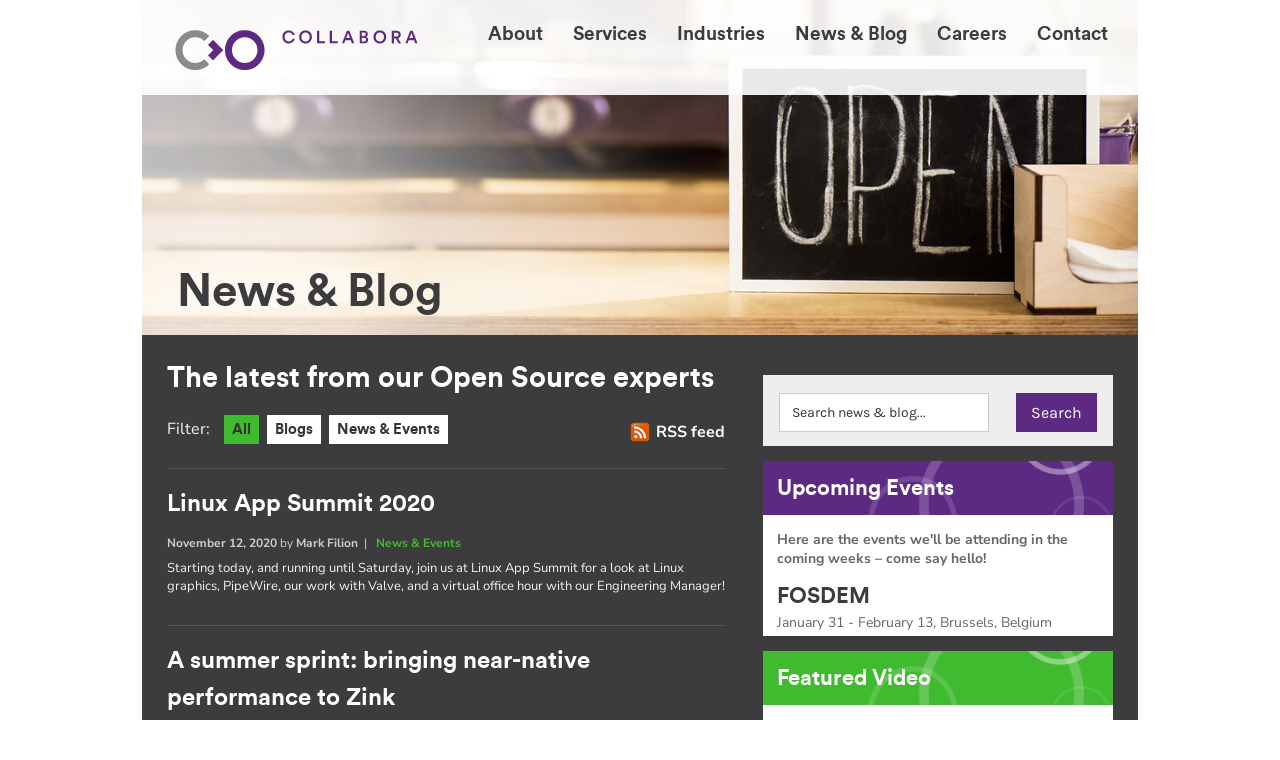

--- FILE ---
content_type: text/html; charset=UTF-8
request_url: https://www.collabora.com/news-and-blog/?blogs_page=13&both_page=28
body_size: 15491
content:
<!doctype html>
<!--[if lt IE 7]> <html class="no-js ie6 oldie" lang="en"> <![endif]-->
<!--[if IE 7]>    <html class="no-js ie7 oldie" lang="en"> <![endif]-->
<!--[if IE 8]>    <html class="no-js ie8 oldie" lang="en"> <![endif]-->
<!--[if gt IE 8]><!--> <html class="no-js" lang="en"> <!--<![endif]-->

  <head>
  <meta charset="utf-8">
  <title>News & Blog | Collabora - Open Source Software Consulting</title>
  <meta name="Description" content="Your one-stop shop for all the latest Open Source news, events and blogs from Collabora." />
  <meta name="Keywords" content="News, Events, Blogs" />

  <base href="https://www.collabora.com/" />

  <meta name = "viewport" content = "maximum-scale = 1.0, user-scalable = no, width = device-width" />
  <!--[if IE]><meta http-equiv="cleartype" content="on" /><![endif]-->
  <meta name="mobile-web-app-capable" content="yes">
  <meta name="format-detection" content="telephone=no">
  
  <link rel="stylesheet" type="text/css" href="/assets/css/core.min.css">
  <link rel="stylesheet" type="text/css" href="/assets/css/core-2016.min.css">
  <link rel="stylesheet" type="text/css" href="/assets/css/misc-grouped-2016.min.css"/>
  <link rel="stylesheet" type="text/css" href="/assets/css/featherlight.min.css"/>
  <link rel="stylesheet" type="text/css" href="/assets/css/jquery.fancybox.min.css"/>


  <link rel="shortcut icon" href="/favicon.ico" />
  <link rel="apple-touch-icon" href="/assets/images/icons/apple-touch-icon-precomposed.png" />
  <link rel="apple-touch-icon" sizes="72x72" href="/assets/images/icons/apple-touch-icon-72x72-precomposed.png" />
  <link rel="apple-touch-icon" sizes="114x114" href="/assets/images/icons/apple-touch-icon-114x114-precomposed.png" />
  <link rel="apple-touch-startup-image" href="/assets/images/icons/startup.png" />

  <!-- TWITTER CARD TAGS -->
  <meta name="twitter:card" content="summary" />
  <meta name="twitter:site" content="Collabora | Open Source Software Consulting" />
  <meta name="twitter:title" content="News & Blog | Collabora - Open Source Software Consulting" />
  <meta name="twitter:description" content="Your one-stop shop for all the latest Open Source news, events and blogs from Collabora." />
  <meta name="twitter:image" content="https://www.collabora.com//assets/images/core/c_o.jpg" />

  <!-- FB OG TAGS -->
  <meta property="og:title" content="News & Blog | Collabora - Open Source Software Consulting" />
  <meta property="og:site_name" content="Collabora | Open Source Software Consulting"/>
  <meta property="og:url" content="https://www.collabora.com/news-and-blog/" />
  <meta property="og:description" content="Your one-stop shop for all the latest Open Source news, events and blogs from Collabora." />
  <meta property="og:type" content="article" />
  <meta property="og:image" content="https://www.collabora.com//assets/images/core/c_o.jpg" />

  <script>
    if (/mobile/i.test(navigator.userAgent)) document.documentElement.className += ' w-mobile';
  </script>

  <!-- JS -->
  <script type="text/javascript" src="/assets/js/jquery_v1.10.2.min.js"></script>

  <!-- RSS FEED -->
  <link rel="alternate" type="application/rss+xml" title="Collabora Blog RSS feed" href="https://www.collabora.com/newsroom-rss-feed.rss" />

    <!-- noscript -->
  <noscript>
  <style>
  .homepromosWrapper { margin-top: 0 !important; }
  .mobilecontentTitleWrapper { display: block; }
  .noJSmobilecontentTitleWrapper { display: none !important; }
  #makeMeScrollable { display: none !important; }
  #HeroElementBGImageLoader { display: none !important; }
  #HeroElementBGImage { position: relative }
  .noJSPromot { padding: 10px 2%; background-color: #F00; color: #fff; font-weight: 400; text-align: center; font-size: 15px; line-height: 20px; margin-bottom: 0; float: left; width: 96%;  }
  @media (max-width: 767px) {
    .bodyContent_2ndTier_RHS img {
	margin-right: 0 !important;
	width: 100%;
    }
  }
  .industriesArticle_mainCol:nth-child(even) { margin-right: 0; }
  .discTextDivWrapper { position: absolute; top: 50%; left: 50%; transform: translateX(-50%) translateY(-50%); display: block !important; }
  .noJS_locationMap { width: 100%; height: auto; }
  </style>
  </noscript>
  <!-- end of noscript -->

<!-- Matomo // 06072022 -->
<script>
  var _paq = window._paq = window._paq || [];
  /* tracker methods like "setCustomDimension" should be called before "trackPageView" */
  _paq.push(['trackPageView']);
  _paq.push(['enableLinkTracking']);
  (function() {
    var u="//matomo.collabora.com/";
    _paq.push(['setTrackerUrl', u+'matomo.php']);
    _paq.push(['setSiteId', '1']);
    var d=document, g=d.createElement('script'), s=d.getElementsByTagName('script')[0];
    g.async=true; g.src=u+'matomo.js'; s.parentNode.insertBefore(g,s);
  })();
</script>
<!-- End Matomo Code -->

<!-- Mastodon verification code // 30112022 -->
<link rel="me" href="https://floss.social/@collabora">

<link rel="canonical" href="https://www.collabora.com/news-and-blog/"/>
<link rel="prev" href="https://www.collabora.com/news-and-blog/?both_page=27&amp;blogs_page=13"/>
<link rel="next" href="https://www.collabora.com/news-and-blog/?both_page=29&amp;blogs_page=13"/>
<link rel="prev" href="https://www.collabora.com/news-and-blog/?blogs_page=12&amp;both_page=28"/>
<link rel="next" href="https://www.collabora.com/news-and-blog/?blogs_page=14&amp;both_page=28"/>
<link rel="next" href="https://www.collabora.com/news-and-blog/?newsandevents_page=2&amp;blogs_page=13&amp;both_page=28"/>
</head>
<body class="whiteBG ">
<!-- HEADER -->
<div class="headerWrapper2016">
<div class="headerWrapper2016Inner"><div class="scrolledNavBG"></div>

<div class="container"> 
    
<div class="headerLHS_2016"> 
    
<a href="/" target="_self" title="Navigate to the Collabora website homepage">

<!--[if IE]>
<img src="/assets/images/core/Collabora_Logo.png" alt="Collabora Logo - Click/tap to navigate to the Collabora website homepage" class="logoFull2016">
<![endif]-->

<!--[if !IE]> -->
<img src="/assets/images/core/Collabora_Logo.svg" alt="Collabora Logo - Click/tap to navigate to the Collabora website homepage" class="logoFull2016">



<!-- <![endif]-->

<!--<img src="/assets/images/core/Collabora_Logo_short.svg" alt="Collabora Logo - Click/tap to navigate to the Collabora website homepage" class="logoShort2016" style="display: none;">-->

<!--<img src="/assets/images/core/logo.png" alt="Collabora Logo - Click/tap to navigate to the Collabora website homepage" class="logoFull2016">
<img src="/assets/images/core/logo-short.png" alt="Collabora Logo - Click/tap to navigate to the Collabora website homepage" class="logoShort2016" style="display: none;">-->
</a>
 
</div>
<div class="headerRHS_2016"> 
        
<!-- PRIMARY NAV -->

<!-- Generate the widescreen navigation (#nav_full) -->
<ul id="nav_full" >
    <li><a href="about-us/" title="Navigate to the About page">About</a><ul>
<div class="subnavTriangle"></div>
<div class="subnavWrapper2016">
<div class="subnavWrapperInner2016">
<li class="first"><a href="about-us/who-we-are/" title="Navigate to the Who we are page" ><div class="subnavIcon subnavIcon_who-we-are"></div><span>Who we are</span></a></li>
<li><a href="about-us/our-expertise.html" title="Navigate to the Our expertise page" ><div class="subnavIcon subnavIcon_our-expertise"></div><span>Our expertise</span></a></li>
<li><a href="about-us/our-work.html" title="Navigate to the Our work page" ><div class="subnavIcon subnavIcon_our-work"></div><span>Our work</span></a></li>
<li><a href="about-us/open-source.html" title="Navigate to the Open Source page" ><div class="subnavIcon subnavIcon_open-source"></div><span>Open Source</span></a></li>
<li class="last"><a href="about-us/our-ecosystem/" title="Navigate to the Our ecosystem page" ><div class="subnavIcon subnavIcon_our-ecosystem"></div><span>Our ecosystem</span></a></li>

</div>
</div>
</ul></li>
<li><a href="services/" title="Navigate to the Services page">Services</a><ul>
<div class="subnavTriangle"></div>
<div class="subnavWrapper2016">
<div class="subnavWrapperInner2016">
<li class="first"><a href="services/guide.html" title="Navigate to the Guide page" ><div class="subnavIcon subnavIcon_guide"></div><span>Guide</span></a></li>
<li><a href="services/train.html" title="Navigate to the Train page" ><div class="subnavIcon subnavIcon_train"></div><span>Train</span></a></li>
<li><a href="services/build.html" title="Navigate to the Build page" ><div class="subnavIcon subnavIcon_build"></div><span>Build</span></a></li>
<li><a href="services/integrate.html" title="Navigate to the Integrate page" ><div class="subnavIcon subnavIcon_integrate"></div><span>Integrate</span></a></li>
<li><a href="services/optimize.html" title="Navigate to the Optimize page" ><div class="subnavIcon subnavIcon_optimize"></div><span>Optimize</span></a></li>
<li class="last"><a href="services/maintain.html" title="Navigate to the Maintain page" ><div class="subnavIcon subnavIcon_maintain"></div><span>Maintain</span></a></li>

</div>
</div>
</ul></li>
<li><a href="industries/" title="Navigate to the Industries page">Industries</a><ul>
<div class="subnavTriangle"></div>
<div class="subnavWrapper2016">
<div class="subnavWrapperInner2016">
<li class="first"><a href="industries/automotive.html" title="Navigate to the Automotive page" ><div class="subnavIcon subnavIcon_automotive"></div><span>Automotive</span></a></li>
<li><a href="industries/digital-tv.html" title="Navigate to the Digital TV page" ><div class="subnavIcon subnavIcon_digital-tv"></div><span>Digital TV</span></a></li>
<li><a href="industries/silicon.html" title="Navigate to the Silicon page" ><div class="subnavIcon subnavIcon_silicon"></div><span>Silicon</span></a></li>
<li><a href="industries/oem.html" title="Navigate to the OEM page" ><div class="subnavIcon subnavIcon_oem"></div><span>OEM</span></a></li>
<li class="last"><a href="industries/xr.html" title="Navigate to the XR page" ><div class="subnavIcon subnavIcon_xr"></div><span>VR/AR</span></a></li>

</div>
</div>
</ul></li>
<li><a href="news-and-blog/" title="Navigate to the News &amp; Blog page">News &amp; Blog</a></li>
<li><a href="careers.html" title="Navigate to the Careers page">Careers</a></li>
<li><a href="contact-us.html" title="Navigate to the Contact page">Contact</a></li>

</ul>

<!-- Generate the new mobile navigation for inline treatment 20112014 -->
<div id="nav_mobileInlineSolution">
<p><a class="nav_mobileInlineTriggerNEW nav_mobileInlineTriggerNEW_TextLabel"><img src="/assets/images/core/2016hamburger.png" width="30" height="20" alt="Menu button" class="nav_mobileInlineTriggerNEW_Icon NEWmobileNavTrigger"></a></p>


<div class="NEWmobileNavAnimWrapper">
<ul class="NEWmobileNav"><li><a href="about-us/" title="Navigate to the About page">About</a></li>
<li><a href="services/" title="Navigate to the Services page">Services</a></li>
<li><a href="industries/" title="Navigate to the Industries page">Industries</a></li>
<li><a href="news-and-blog/" title="Navigate to the News &amp; Blog page">News &amp; Blog</a></li>
<li><a href="careers.html" title="Navigate to the Careers page">Careers</a></li>
<li><a href="contact-us.html" title="Navigate to the Contact page">Contact</a></li>
</ul>
<!--</ul>-->
<ul class="NEWmobileNavContactBits">
<li class="NEWmobileNavContactLink"><a href="tel:+441223362967" target="_blank" title="Call Collabora today on +44 (0)1223 362967">+44 (0)1223 362967</a></li>
<li class="NEWmobileNavContactLink"><a href="tel:+15146672499" target="_blank" title="Call Collabora today on +1 514 667 2499">+1 514 667 2499</a></li>
<li class="NEWmobileNavContactLink"><a href="mailto:contact@collabora.com" target="_blank" title="Email Collabora today">contact@collabora.com</a></li>
</ul>
</div>


</div>

<!-- end of PRIMARY NAV --> 
</div>
 
</div>
</div>
</div>
<!-- end of HERDER --> 


 
<!-- HERO ELEMENT -->
<div class="fullWidthWrapper2016"><div class="container">
<div class="heroElementWrapper contentPage">    
    
    
    <!-- DRAGGER -->
    <div id="makeMeScrollable"><div class="scrollableArea scrollWrapperContent breadcrumbRoundells">

    <!-- Roundell -->
    <div class="chevronGrey"></div>
    <div class="disc discGrey">
    <div class="discTextDivWrapper"><!--<a href="" target="_self" title=""></a>--></div>
    </div>
    <!-- end of Roundell -->

    <!-- Roundell -->
    <div class="chevron"></div>
    <div class="disc">
    <div class="discTextDivWrapper paddIt"><!--<a href="news-and-blog/" target="_self" title="News &amp; Blog">-->News &amp; Blog<!--</a>--></div>
    </div>
    <!-- end of Roundell -->
    
   
    </div></div>
    <!-- end of DRAGGER -->
    
    
    <!-- CONTENT TITLE -->
    <div class="contentTitleWrapper">
    <h1>News & Blog</h1>
    </div>
    <!-- end of CONTENT TITLE -->
    
    <!-- BG IMAGE -->
    <img src="assets/images/newsroom/newsroom_Hero-JWD-25032019.jpg" alt="News, Events &amp; Blogs" id="HeroElementBGImage">

<!-- Use &parents=`49` for all deeper collab photos -->

<!-- deliberatley spoiled getResources call below to make it not work and make it work to pull HERO per page // 28042016 AAA -->

    <!-- end of BG IMAGE -->
    
    
</div>    
<!-- end of HERO ELEMENT --> 
<!-- BODY CONTENT -->
<div class="bodyContentWrapper darkGrey _2016-ServicesBGFX">
<div class="bodyContentInnerWrapper">

<div class="mobilecontentTitleWrapper"><h1>News & Blog</h1></div>



<div class="news-press_RHS feedWrapper" style="margin-top: 0px !important;">

<h3>The latest from our Open Source experts</h3>
<!--<p>To subscribe to our RSS feed, <a title="Follow this link to subscribe to our RSS feed" href="feed" target="_blank" rel="noopener noreferrer">follow this link</a>.</p>-->

<div class="newsRoomRSS2019Wrapper"><p>

<a href="news-and-blog/#searchIt" title="Search the news room" class="searchIt"><img src="/assets/images/newsroom/newsRoom_searchIcon.png" class="newsRoom_searchIcon" alt="Search icon" title="Search icon" />

<a title="Follow this link to subscribe to our RSS feed" href="feed" target="_blank" rel="noopener noreferrer"><img src="/assets/images/core/rssIcon.png" title="RSS icon" alt="RSS icon" /><span>RSS feed</span></a></p></div>

<!-- FILTER OPTIONS -->
<div class="_2016NewsRoomFiltersWrapper newsRoomFilters2019Wrapper">
<p>Filter:</p>
<a href="news-and-blog/" title="Show all" class="_2016NewsRoomFilters_BTN_ShowAll">All</a>
<a href="news-and-blog/?blogs" title="Show Blogs" class="_2016NewsRoomFilters_BTN_ShowBlogs">Blogs</a>
<a href="news-and-blog/?newsandevents" title="Show News and Events" class="_2016NewsRoomFilters_BTN_ShowNewsAndEvents">News &amp; Events</a>
</div>
<!-- end of FILTER OPTIONS -->


<!-- SEARCH -->
<div class="_2016RHSPromoWrapper RHSPromoContact _2016LatestNewsFeed _2016CMSUpcomingEventsFeed notActualCaseStudyPromo newsroomSearchBoxWrapper mobileSearchWrapper">
<h2>Search the newsroom</h2>
<form class="simplesearch-search-form" action="news-and-blog/search-results.html" method="get">
  <fieldset>
    <label for="search">Search</label>
    <input type="text" name="search" id="search" value="Search news & blog..."
  onblur="if(this.value==''){ this.value='Search news & blog...';}"
  onfocus="if(this.value=='Search news & blog...'){ this.value='';}" />
    <input type="hidden" name="id" value="655" /> 
    <input type="submit" value="Search" />
  </fieldset>
</form>
</div>
<!-- end of SEARCH -->

<!-- BOTH -->
<div class="showAll">




<div class="newsandblogLatestFeedWrapper">


<div class="BlogAndNewsArticleTplWrapper  ">
<h3><a href="news-and-blog/news-and-events/linux-app-summit-2020.html"  title="Linux App Summit 2020">Linux App Summit 2020</a></h3>   

<!--
<p class="_2016datestamp">Posted on <strong>
12/11/2020
<span style="display:none;"></span>

</strong> by <strong>Mark Filion</strong> in 

<a href="news-and-blog/?newsandevents" title="View News and Events"> 

News &amp; Events</a></p>
-->


<p class="_2016datestamp"><strong>November 12, 2020</strong>
by <strong> Mark Filion</strong>&nbsp;&nbsp;|&nbsp;&nbsp; 
<a href="news-and-blog/?newsandevents" title="View News and Events"> 
News &amp; Events</a></p>


<p class="newsItem">Starting today, and running until Saturday, join us at Linux App Summit for a look at Linux graphics, PipeWire, our work with Valve, and a virtual office hour with our Engineering Manager!</p>
<p class="DontShowMe"><a href="news-and-blog/news-and-events/linux-app-summit-2020.html"  title="Linux App Summit 2020"><img src="" title="Linux App Summit 2020" alt="Linux App Summit 2020" /></a></p>
</div>
<div class="BlogAndNewsArticleTplWrapper  ">
<h3><a href="news-and-blog/blog/2020/11/06/bringing-near-native-performance-to-zink/"  title="A summer sprint: bringing near-native performance to Zink">A summer sprint: bringing near-native performance to Zink</a></h3>   

<!--
<p class="_2016datestamp">Posted on <strong>
06/11/2020
<span style="display:none;"></span>

</strong> by <strong>Mike Blumenkrantz</strong> in 

<a href="news-and-blog/?blogs" title="View Blogs"> 

Blog</a></p>
-->


<p class="_2016datestamp"><strong>November 06, 2020</strong>
by <strong> Mike Blumenkrantz</strong>&nbsp;&nbsp;|&nbsp;&nbsp; 
<a href="news-and-blog/?blogs" title="View Blogs"> 
Blog</a></p>


<p class="newsItem">This week marks two years since the OpenGL implementation on Vulkan was initially announced. Since then, and especially over the past few months, much has progressed with many new features being added and performance now close to native (95%!).</p>
<p class="DontShowMe"><a href="news-and-blog/blog/2020/11/06/bringing-near-native-performance-to-zink/"  title="A summer sprint: bringing near-native performance to Zink"><img src="" title="A summer sprint: bringing near-native performance to Zink" alt="A summer sprint: bringing near-native performance to Zink" /></a></p>
</div>
<div class="BlogAndNewsArticleTplWrapper _2016FeaturedArticleItem">
<h3><a href="news-and-blog/blog/2020/11/03/from-panfrost-to-production-a-tale-of-open-source-graphics/"  title="From Panfrost to production, a tale of Open Source graphics">From Panfrost to production, a tale of Open Source graphics</a></h3>   

<!--
<p class="_2016datestamp">Posted on <strong>
03/11/2020
<span style="display:none;">19/12/4780</span>

</strong> by <strong>Alyssa Rosenzweig</strong> in 

<a href="news-and-blog/?blogs" title="View Blogs"> 

Blog</a></p>
-->


<p class="_2016datestamp"><strong>November 03, 2020</strong>
by <strong> Alyssa Rosenzweig</strong>&nbsp;&nbsp;|&nbsp;&nbsp; 
<a href="news-and-blog/?blogs" title="View Blogs"> 
Blog</a></p>


<p class="newsItem">Since our previous update on Panfrost, the open source stack for Arm's Mali Midgard and Bifrost GPUs, we've focused on taking our driver from its reverse-engineered origins on Midgard to a mature stack.</p>
<p class="DontShowMe"><a href="news-and-blog/blog/2020/11/03/from-panfrost-to-production-a-tale-of-open-source-graphics/"  title="From Panfrost to production, a tale of Open Source graphics"><img src="" title="From Panfrost to production, a tale of Open Source graphics" alt="From Panfrost to production, a tale of Open Source graphics" /></a></p>
</div>
<div class="BlogAndNewsArticleTplWrapper  ">
<h3><a href="news-and-blog/news-and-events/monado-update-passing-conformance-android-support-and-more.html"  title="Monado update: Passing conformance, Android support & more">Monado update: Passing conformance, Android support & more</a></h3>   

<!--
<p class="_2016datestamp">Posted on <strong>
02/11/2020
<span style="display:none;"></span>

</strong> by <strong>Jakob Bornecrantz</strong> in 

<a href="news-and-blog/?newsandevents" title="View News and Events"> 

News &amp; Events</a></p>
-->


<p class="_2016datestamp"><strong>November 02, 2020</strong>
by <strong> Jakob Bornecrantz</strong>&nbsp;&nbsp;|&nbsp;&nbsp; 
<a href="news-and-blog/?newsandevents" title="View News and Events"> 
News &amp; Events</a></p>


<p class="newsItem">Monado 0.4 OpenXR runtime introduces initial support for Android and passes all of the OpenXR conformance tests with both OpenGL and Vulkan on desktop with a simulated device.</p>
<p class="DontShowMe"><a href="news-and-blog/news-and-events/monado-update-passing-conformance-android-support-and-more.html"  title="Monado update: Passing conformance, Android support & more"><img src="" title="Monado update: Passing conformance, Android support & more" alt="Monado update: Passing conformance, Android support & more" /></a></p>
</div>
<div class="BlogAndNewsArticleTplWrapper  ">
<h3><a href="news-and-blog/news-and-events/open-source-summit-europe-elce-2020.html"  title="Open Source Summit Europe & ELCE 2020">Open Source Summit Europe & ELCE 2020</a></h3>   

<!--
<p class="_2016datestamp">Posted on <strong>
22/10/2020
<span style="display:none;">19/12/5641</span>

</strong> by <strong>Mark Filion</strong> in 

<a href="news-and-blog/?newsandevents" title="View News and Events"> 

News &amp; Events</a></p>
-->


<p class="_2016datestamp"><strong>October 22, 2020</strong>
by <strong> Mark Filion</strong>&nbsp;&nbsp;|&nbsp;&nbsp; 
<a href="news-and-blog/?newsandevents" title="View News and Events"> 
News &amp; Events</a></p>


<p class="newsItem">The 4-day event is dedicated to everything open source and will showcase a program of 250+ talks. Collaborans will once again be actively participating in the week's activities, with no less than eight presentations, a BoF on KernelCI, and two panel discussions!</p>
<p class="DontShowMe"><a href="news-and-blog/news-and-events/open-source-summit-europe-elce-2020.html"  title="Open Source Summit Europe & ELCE 2020"><img src="" title="Open Source Summit Europe & ELCE 2020" alt="Open Source Summit Europe & ELCE 2020" /></a></p>
</div>
<div class="BlogAndNewsArticleTplWrapper  ">
<h3><a href="news-and-blog/news-and-events/kernel-5.9.html"  title="Kernel 5.9: Onwards and upwards">Kernel 5.9: Onwards and upwards</a></h3>   

<!--
<p class="_2016datestamp">Posted on <strong>
22/10/2020
<span style="display:none;"></span>

</strong> by <strong>Mylène Josserand</strong> in 

<a href="news-and-blog/?newsandevents" title="View News and Events"> 

News &amp; Events</a></p>
-->


<p class="_2016datestamp"><strong>October 22, 2020</strong>
by <strong> Mylène Josserand</strong>&nbsp;&nbsp;|&nbsp;&nbsp; 
<a href="news-and-blog/?newsandevents" title="View News and Events"> 
News &amp; Events</a></p>


<p class="newsItem">Collaborans continue to be very active in the Linux kernel, authoring over 150 commits in this release. Here's a look at the improvements, and new features, contributed by our team, notably in hardware support, multimedia, graphics and testing.</p>
<p class="DontShowMe"><a href="news-and-blog/news-and-events/kernel-5.9.html"  title="Kernel 5.9: Onwards and upwards"><img src="" title="Kernel 5.9: Onwards and upwards" alt="Kernel 5.9: Onwards and upwards" /></a></p>
</div>
<div class="BlogAndNewsArticleTplWrapper  ">
<h3><a href="news-and-blog/blog/2020/10/20/engaging-in-an-open-first-remote-internship-at-collabora/"  title="Engaging in an &quot;Open First&quot; remote internship at Collabora">Engaging in an &quot;Open First&quot; remote internship at Collabora</a></h3>   

<!--
<p class="_2016datestamp">Posted on <strong>
20/10/2020
<span style="display:none;"></span>

</strong> by <strong>Gustavo Noronha</strong> in 

<a href="news-and-blog/?blogs" title="View Blogs"> 

Blog</a></p>
-->


<p class="_2016datestamp"><strong>October 20, 2020</strong>
by <strong> Gustavo Noronha</strong>&nbsp;&nbsp;|&nbsp;&nbsp; 
<a href="news-and-blog/?blogs" title="View Blogs"> 
Blog</a></p>


<p class="newsItem">The concept of a remote internship may raise some doubts, or even red flags, for many students, as would remote jobs for professionals. As a result, we pay extra attention to how we onboard and support our interns.</p>
<p class="DontShowMe"><a href="news-and-blog/blog/2020/10/20/engaging-in-an-open-first-remote-internship-at-collabora/"  title="Engaging in an &quot;Open First&quot; remote internship at Collabora"><img src="" title="Engaging in an &quot;Open First&quot; remote internship at Collabora" alt="Engaging in an &quot;Open First&quot; remote internship at Collabora" /></a></p>
</div>
<div class="BlogAndNewsArticleTplWrapper  ">
<h3><a href="news-and-blog/news-and-events/collabora-and-gstreamer-118.html"  title="Collabora & GStreamer 1.18">Collabora & GStreamer 1.18</a></h3>   

<!--
<p class="_2016datestamp">Posted on <strong>
06/10/2020
<span style="display:none;"></span>

</strong> by <strong>Stéphane Cerveau</strong> in 

<a href="news-and-blog/?newsandevents" title="View News and Events"> 

News &amp; Events</a></p>
-->


<p class="_2016datestamp"><strong>October 06, 2020</strong>
by <strong> Stéphane Cerveau</strong>&nbsp;&nbsp;|&nbsp;&nbsp; 
<a href="news-and-blog/?newsandevents" title="View News and Events"> 
News &amp; Events</a></p>


<p class="newsItem">A move to GitLab. A switch to the powerful Meson build system. A fast and reliable CI system implemented. The GStreamer community has been busy, bringing a bevy of enhancements to 1.18. Here's a look at the key contributions by Collaborans.</p>
<p class="DontShowMe"><a href="news-and-blog/news-and-events/collabora-and-gstreamer-118.html"  title="Collabora & GStreamer 1.18"><img src="" title="Collabora & GStreamer 1.18" alt="Collabora & GStreamer 1.18" /></a></p>
</div>
<div class="BlogAndNewsArticleTplWrapper  ">
<h3><a href="news-and-blog/blog/2020/09/28/building-gstreamer-text-rendering-overlays-windows/"  title="Building GStreamer text rendering and overlays on Windows with gst-build">Building GStreamer text rendering and overlays on Windows with gst-build</a></h3>   

<!--
<p class="_2016datestamp">Posted on <strong>
28/09/2020
<span style="display:none;"></span>

</strong> by <strong>Aaron Boxer</strong> in 

<a href="news-and-blog/?blogs" title="View Blogs"> 

Blog</a></p>
-->


<p class="_2016datestamp"><strong>September 28, 2020</strong>
by <strong> Aaron Boxer</strong>&nbsp;&nbsp;|&nbsp;&nbsp; 
<a href="news-and-blog/?blogs" title="View Blogs"> 
Blog</a></p>


<p class="newsItem">GStreamer relies on various 2D font rendering and layout libraries such as Pango and Cairo to generate text for the Pango plugin, which contains elements such as textoverlay. Here's how to add the Pango plugin to a gst-build installation on Windows.</p>
<p class="DontShowMe"><a href="news-and-blog/blog/2020/09/28/building-gstreamer-text-rendering-overlays-windows/"  title="Building GStreamer text rendering and overlays on Windows with gst-build"><img src="" title="Building GStreamer text rendering and overlays on Windows with gst-build" alt="Building GStreamer text rendering and overlays on Windows with gst-build" /></a></p>
</div>
<div class="BlogAndNewsArticleTplWrapper  ">
<h3><a href="news-and-blog/blog/2020/09/25/initcalls-part-2-digging-into-implementation/"  title="Initcalls, part 2: Digging into implementation">Initcalls, part 2: Digging into implementation</a></h3>   

<!--
<p class="_2016datestamp">Posted on <strong>
25/09/2020
<span style="display:none;"></span>

</strong> by <strong>Mylène Josserand</strong> in 

<a href="news-and-blog/?blogs" title="View Blogs"> 

Blog</a></p>
-->


<p class="_2016datestamp"><strong>September 25, 2020</strong>
by <strong> Mylène Josserand</strong>&nbsp;&nbsp;|&nbsp;&nbsp; 
<a href="news-and-blog/?blogs" title="View Blogs"> 
Blog</a></p>


<p class="newsItem">In this second part of this blog post series on Linux kernel initcalls, we'll go deeper into implementation, with a look at the colorful __device_initcall() macro, the rootfs initcall, and how modules can be executed.</p>
<p class="DontShowMe"><a href="news-and-blog/blog/2020/09/25/initcalls-part-2-digging-into-implementation/"  title="Initcalls, part 2: Digging into implementation"><img src="" title="Initcalls, part 2: Digging into implementation" alt="Initcalls, part 2: Digging into implementation" /></a></p>
</div>
<div class="BlogAndNewsArticleTplWrapper  ">
<h3><a href="news-and-blog/blog/2020/09/21/open-source-meets-super-resolution-part-1/"  title="Open Source meets Super Resolution, part 1">Open Source meets Super Resolution, part 1</a></h3>   

<!--
<p class="_2016datestamp">Posted on <strong>
21/09/2020
<span style="display:none;"></span>

</strong> by <strong>Marcus Edel</strong> in 

<a href="news-and-blog/?blogs" title="View Blogs"> 

Blog</a></p>
-->


<p class="_2016datestamp"><strong>September 21, 2020</strong>
by <strong> Marcus Edel</strong>&nbsp;&nbsp;|&nbsp;&nbsp; 
<a href="news-and-blog/?blogs" title="View Blogs"> 
Blog</a></p>


<p class="newsItem">Introducing an accurate and light-weight deep network for video super-resolution upscaling, running on a completely open source software stack using Panfrost, the free and open-source graphics driver for Mali GPUs.</p>
<p class="DontShowMe"><a href="news-and-blog/blog/2020/09/21/open-source-meets-super-resolution-part-1/"  title="Open Source meets Super Resolution, part 1"><img src="" title="Open Source meets Super Resolution, part 1" alt="Open Source meets Super Resolution, part 1" /></a></p>
</div>
<div class="BlogAndNewsArticleTplWrapper  ">
<h3><a href="news-and-blog/news-and-events/xdc-2020.html"  title="X.Org Developer's Conference 2020">X.Org Developer's Conference 2020</a></h3>   

<!--
<p class="_2016datestamp">Posted on <strong>
15/09/2020
<span style="display:none;"></span>

</strong> by <strong>Mark Filion</strong> in 

<a href="news-and-blog/?newsandevents" title="View News and Events"> 

News &amp; Events</a></p>
-->


<p class="_2016datestamp"><strong>September 15, 2020</strong>
by <strong> Mark Filion</strong>&nbsp;&nbsp;|&nbsp;&nbsp; 
<a href="news-and-blog/?newsandevents" title="View News and Events"> 
News &amp; Events</a></p>


<p class="newsItem">The lineup of great virtual conferences continues this week with the 2020 edition of X.Org Developer's Conference (XDC), the leading event for developers working on all things Open graphics, including the Linux kernel, Mesa, DRM, Wayland and X11.</p>
<p class="DontShowMe"><a href="news-and-blog/news-and-events/xdc-2020.html"  title="X.Org Developer's Conference 2020"><img src="" title="X.Org Developer's Conference 2020" alt="X.Org Developer's Conference 2020" /></a></p>
</div>
</div>

<div class="paging">
<ul class="pageList">
  <ul class="pagination"><li class="page-item"><a class="page-link" href="news-and-blog/?blogs_page=13">First</a></li><li class="page-item"><a class="page-link" href="news-and-blog/?both_page=27&amp;blogs_page=13">&laquo;</a></li><li class="page-item"><a class="page-link" href="news-and-blog/?blogs_page=13">1</a></li><li class="page-item"><a class="page-link" href="news-and-blog/?both_page=2&amp;blogs_page=13">2</a></li><li class="page-item"><a class="page-link" href="news-and-blog/?both_page=3&amp;blogs_page=13">3</a></li><li class="page-item"><a class="page-link" href="news-and-blog/?both_page=4&amp;blogs_page=13">4</a></li><li class="page-item"><a class="page-link" href="news-and-blog/?both_page=5&amp;blogs_page=13">5</a></li><li class="page-item"><a class="page-link" href="news-and-blog/?both_page=6&amp;blogs_page=13">6</a></li><li class="page-item"><a class="page-link" href="news-and-blog/?both_page=7&amp;blogs_page=13">7</a></li><li class="page-item"><a class="page-link" href="news-and-blog/?both_page=8&amp;blogs_page=13">8</a></li><li class="page-item"><a class="page-link" href="news-and-blog/?both_page=9&amp;blogs_page=13">9</a></li><li class="page-item"><a class="page-link" href="news-and-blog/?both_page=10&amp;blogs_page=13">10</a></li><li class="page-item"><a class="page-link" href="news-and-blog/?both_page=11&amp;blogs_page=13">11</a></li><li class="page-item"><a class="page-link" href="news-and-blog/?both_page=12&amp;blogs_page=13">12</a></li><li class="page-item"><a class="page-link" href="news-and-blog/?both_page=13&amp;blogs_page=13">13</a></li><li class="page-item"><a class="page-link" href="news-and-blog/?both_page=14&amp;blogs_page=13">14</a></li><li class="page-item"><a class="page-link" href="news-and-blog/?both_page=15&amp;blogs_page=13">15</a></li><li class="page-item"><a class="page-link" href="news-and-blog/?both_page=16&amp;blogs_page=13">16</a></li><li class="page-item"><a class="page-link" href="news-and-blog/?both_page=17&amp;blogs_page=13">17</a></li><li class="page-item"><a class="page-link" href="news-and-blog/?both_page=18&amp;blogs_page=13">18</a></li><li class="page-item"><a class="page-link" href="news-and-blog/?both_page=19&amp;blogs_page=13">19</a></li><li class="page-item"><a class="page-link" href="news-and-blog/?both_page=20&amp;blogs_page=13">20</a></li><li class="page-item"><a class="page-link" href="news-and-blog/?both_page=21&amp;blogs_page=13">21</a></li><li class="page-item"><a class="page-link" href="news-and-blog/?both_page=22&amp;blogs_page=13">22</a></li><li class="page-item"><a class="page-link" href="news-and-blog/?both_page=23&amp;blogs_page=13">23</a></li><li class="page-item"><a class="page-link" href="news-and-blog/?both_page=24&amp;blogs_page=13">24</a></li><li class="page-item"><a class="page-link" href="news-and-blog/?both_page=25&amp;blogs_page=13">25</a></li><li class="page-item"><a class="page-link" href="news-and-blog/?both_page=26&amp;blogs_page=13">26</a></li><li class="page-item"><a class="page-link" href="news-and-blog/?both_page=27&amp;blogs_page=13">27</a></li><li class="page-item active"><a class="page-link" href="news-and-blog/?both_page=28&amp;blogs_page=13">28</a></li><li class="page-item"><a class="page-link" href="news-and-blog/?both_page=29&amp;blogs_page=13">29</a></li><li class="page-item"><a class="page-link" href="news-and-blog/?both_page=30&amp;blogs_page=13">30</a></li><li class="page-item"><a class="page-link" href="news-and-blog/?both_page=31&amp;blogs_page=13">31</a></li><li class="page-item"><a class="page-link" href="news-and-blog/?both_page=32&amp;blogs_page=13">32</a></li><li class="page-item"><a class="page-link" href="news-and-blog/?both_page=33&amp;blogs_page=13">33</a></li><li class="page-item"><a class="page-link" href="news-and-blog/?both_page=34&amp;blogs_page=13">34</a></li><li class="page-item"><a class="page-link" href="news-and-blog/?both_page=35&amp;blogs_page=13">35</a></li><li class="page-item"><a class="page-link" href="news-and-blog/?both_page=36&amp;blogs_page=13">36</a></li><li class="page-item"><a class="page-link" href="news-and-blog/?both_page=37&amp;blogs_page=13">37</a></li><li class="page-item"><a class="page-link" href="news-and-blog/?both_page=38&amp;blogs_page=13">38</a></li><li class="page-item"><a class="page-link" href="news-and-blog/?both_page=39&amp;blogs_page=13">39</a></li><li class="page-item"><a class="page-link" href="news-and-blog/?both_page=40&amp;blogs_page=13">40</a></li><li class="page-item"><a class="page-link" href="news-and-blog/?both_page=41&amp;blogs_page=13">41</a></li><li class="page-item"><a class="page-link" href="news-and-blog/?both_page=42&amp;blogs_page=13">42</a></li><li class="page-item"><a class="page-link" href="news-and-blog/?both_page=43&amp;blogs_page=13">43</a></li><li class="page-item"><a class="page-link" href="news-and-blog/?both_page=44&amp;blogs_page=13">44</a></li><li class="page-item"><a class="page-link" href="news-and-blog/?both_page=45&amp;blogs_page=13">45</a></li><li class="page-item"><a class="page-link" href="news-and-blog/?both_page=46&amp;blogs_page=13">46</a></li><li class="page-item"><a class="page-link" href="news-and-blog/?both_page=47&amp;blogs_page=13">47</a></li><li class="page-item"><a class="page-link" href="news-and-blog/?both_page=48&amp;blogs_page=13">48</a></li><li class="page-item"><a class="page-link" href="news-and-blog/?both_page=49&amp;blogs_page=13">49</a></li><li class="page-item"><a class="page-link" href="news-and-blog/?both_page=50&amp;blogs_page=13">50</a></li><li class="page-item"><a class="page-link" href="news-and-blog/?both_page=51&amp;blogs_page=13">51</a></li><li class="page-item"><a class="page-link" href="news-and-blog/?both_page=52&amp;blogs_page=13">52</a></li><li class="page-item"><a class="page-link" href="news-and-blog/?both_page=53&amp;blogs_page=13">53</a></li><li class="page-item"><a class="page-link" href="news-and-blog/?both_page=54&amp;blogs_page=13">54</a></li><li class="page-item"><a class="page-link" href="news-and-blog/?both_page=55&amp;blogs_page=13">55</a></li><li class="page-item"><a class="page-link" href="news-and-blog/?both_page=56&amp;blogs_page=13">56</a></li><li class="page-item"><a class="page-link" href="news-and-blog/?both_page=57&amp;blogs_page=13">57</a></li><li class="page-item"><a class="page-link" href="news-and-blog/?both_page=58&amp;blogs_page=13">58</a></li><li class="page-item"><a class="page-link" href="news-and-blog/?both_page=29&amp;blogs_page=13">&raquo;</a></li><li class="page-item"><a class="page-link" href="news-and-blog/?both_page=58&amp;blogs_page=13">Last</a></li></ul>
</ul>
</div>



</div>
<!-- end of BOTH -->





<!-- BLOGS -->
<div class="showJustBlogs">

<div class="newsandblogLatestFeedWrapper">
<div class="BlogAndNewsArticleTplWrapper _2016FeaturedArticleItem">
<h3><a href="news-and-blog/blog/2020/04/23/from-bifrost-to-panfrost-deep-dive-into-the-first-render/"  title="From Bifrost to Panfrost - deep dive into the first render">From Bifrost to Panfrost - deep dive into the first render</a></h3>   

<!--
<p class="_2016datestamp">Posted on <strong>
23/04/2020
<span style="display:none;"></span>

</strong> by <strong>Alyssa Rosenzweig</strong> in 

<a href="news-and-blog/?blogs" title="View Blogs"> 

Blog</a></p>
-->


<p class="_2016datestamp"><strong>April 23, 2020</strong>
by <strong> Alyssa Rosenzweig</strong>&nbsp;&nbsp;|&nbsp;&nbsp; 
<a href="news-and-blog/?blogs" title="View Blogs"> 
Blog</a></p>


<p class="newsItem">The Panfrost project building a free, Open Source graphics driver for modern Mali GPUs has reached a new milestone: the first 3D render, including basic texture support, on a Bifrost chip (Mali G31)!</p>
<p class="DontShowMe"><a href="news-and-blog/blog/2020/04/23/from-bifrost-to-panfrost-deep-dive-into-the-first-render/"  title="From Bifrost to Panfrost - deep dive into the first render"><img src="" title="From Bifrost to Panfrost - deep dive into the first render" alt="From Bifrost to Panfrost - deep dive into the first render" /></a></p>
</div>
<div class="BlogAndNewsArticleTplWrapper No">
<h3><a href="news-and-blog/blog/2020/04/20/alyssa-rosenzweig-google-open-source-peer-bonus-2020/"  title="Alyssa Rosenzweig receives Google Open Source Peer Bonus">Alyssa Rosenzweig receives Google Open Source Peer Bonus</a></h3>   

<!--
<p class="_2016datestamp">Posted on <strong>
20/04/2020
<span style="display:none;"></span>

</strong> by <strong>Mark Filion</strong> in 

<a href="news-and-blog/?blogs" title="View Blogs"> 

Blog</a></p>
-->


<p class="_2016datestamp"><strong>April 20, 2020</strong>
by <strong> Mark Filion</strong>&nbsp;&nbsp;|&nbsp;&nbsp; 
<a href="news-and-blog/?blogs" title="View Blogs"> 
Blog</a></p>


<p class="newsItem">Google Open Source has announced their 2020 first quarter Google Open Source Peer Bonus winners, and Alyssa Rosenzweig, Software Engineer at Collabora, is among the recipients!</p>
<p class="DontShowMe"><a href="news-and-blog/blog/2020/04/20/alyssa-rosenzweig-google-open-source-peer-bonus-2020/"  title="Alyssa Rosenzweig receives Google Open Source Peer Bonus"><img src="" title="Alyssa Rosenzweig receives Google Open Source Peer Bonus" alt="Alyssa Rosenzweig receives Google Open Source Peer Bonus" /></a></p>
</div>
<div class="BlogAndNewsArticleTplWrapper No">
<h3><a href="news-and-blog/blog/2020/04/17/using-syzkaller-to-detect-programming-bugs-in-linux/"  title="Using syzkaller, part 2: Detecting programming bugs in the Linux kernel">Using syzkaller, part 2: Detecting programming bugs in the Linux kernel</a></h3>   

<!--
<p class="_2016datestamp">Posted on <strong>
17/04/2020
<span style="display:none;"></span>

</strong> by <strong>Andre Almeida</strong> in 

<a href="news-and-blog/?blogs" title="View Blogs"> 

Blog</a></p>
-->


<p class="_2016datestamp"><strong>April 17, 2020</strong>
by <strong> Andre Almeida</strong>&nbsp;&nbsp;|&nbsp;&nbsp; 
<a href="news-and-blog/?blogs" title="View Blogs"> 
Blog</a></p>


<p class="newsItem">In my previous blog post, we discussed the importance of testing, what is fuzzing, and how the syzkaller fuzzes the kernel in order to find bugs. Now, let’s install the tool and starting using it to improve our code base.</p>
<p class="DontShowMe"><a href="news-and-blog/blog/2020/04/17/using-syzkaller-to-detect-programming-bugs-in-linux/"  title="Using syzkaller, part 2: Detecting programming bugs in the Linux kernel"><img src="" title="Using syzkaller, part 2: Detecting programming bugs in the Linux kernel" alt="Using syzkaller, part 2: Detecting programming bugs in the Linux kernel" /></a></p>
</div>
<div class="BlogAndNewsArticleTplWrapper No">
<h3><a href="news-and-blog/blog/2020/04/14/open-source-software-releases-q1-2020-recap/"  title="Open Source software releases: Q1 2020 recap">Open Source software releases: Q1 2020 recap</a></h3>   

<!--
<p class="_2016datestamp">Posted on <strong>
14/04/2020
<span style="display:none;"></span>

</strong> by <strong>Mark Filion</strong> in 

<a href="news-and-blog/?blogs" title="View Blogs"> 

Blog</a></p>
-->


<p class="_2016datestamp"><strong>April 14, 2020</strong>
by <strong> Mark Filion</strong>&nbsp;&nbsp;|&nbsp;&nbsp; 
<a href="news-and-blog/?blogs" title="View Blogs"> 
Blog</a></p>


<p class="newsItem">Open Source software development thrives on remote collaboration, and continues to do so in 2020, with multiple projects announcing releases in the first quarter.</p>
<p class="DontShowMe"><a href="news-and-blog/blog/2020/04/14/open-source-software-releases-q1-2020-recap/"  title="Open Source software releases: Q1 2020 recap"><img src="" title="Open Source software releases: Q1 2020 recap" alt="Open Source software releases: Q1 2020 recap" /></a></p>
</div>
<div class="BlogAndNewsArticleTplWrapper No">
<h3><a href="news-and-blog/blog/2020/04/10/clean-reliable-setup-for-dependency-installation/"  title="Clean, reliable setup for dependency installation">Clean, reliable setup for dependency installation</a></h3>   

<!--
<p class="_2016datestamp">Posted on <strong>
10/04/2020
<span style="display:none;"></span>

</strong> by <strong>Pekka Paalanen</strong> in 

<a href="news-and-blog/?blogs" title="View Blogs"> 

Blog</a></p>
-->


<p class="_2016datestamp"><strong>April 10, 2020</strong>
by <strong> Pekka Paalanen</strong>&nbsp;&nbsp;|&nbsp;&nbsp; 
<a href="news-and-blog/?blogs" title="View Blogs"> 
Blog</a></p>


<p class="newsItem">When you work on a piece of software, you usually want to be able to build and test it manually on your local system, but without compromising your system or destabilizing the distribution provided software.</p>
<p class="DontShowMe"><a href="news-and-blog/blog/2020/04/10/clean-reliable-setup-for-dependency-installation/"  title="Clean, reliable setup for dependency installation"><img src="" title="Clean, reliable setup for dependency installation" alt="Clean, reliable setup for dependency installation" /></a></p>
</div>
<div class="BlogAndNewsArticleTplWrapper No">
<h3><a href="news-and-blog/blog/2020/04/08/adding-mainline-arm-frame-buffer-compression-support-for-rockchip/"  title="Adding mainline Arm Frame Buffer Compression support for Rockchip">Adding mainline Arm Frame Buffer Compression support for Rockchip</a></h3>   

<!--
<p class="_2016datestamp">Posted on <strong>
08/04/2020
<span style="display:none;"></span>

</strong> by <strong>Andrzej Pietrasiewicz</strong> in 

<a href="news-and-blog/?blogs" title="View Blogs"> 

Blog</a></p>
-->


<p class="_2016datestamp"><strong>April 08, 2020</strong>
by <strong> Andrzej Pietrasiewicz</strong>&nbsp;&nbsp;|&nbsp;&nbsp; 
<a href="news-and-blog/?blogs" title="View Blogs"> 
Blog</a></p>


<p class="newsItem">Rockchip SoCs, notably the RK3399, are popular in devices such as Chromebooks and single-board computers. Indeed, they bring some interesting features, one of them being the Arm Frame Buffer Compression (AFBC).</p>
<p class="DontShowMe"><a href="news-and-blog/blog/2020/04/08/adding-mainline-arm-frame-buffer-compression-support-for-rockchip/"  title="Adding mainline Arm Frame Buffer Compression support for Rockchip"><img src="" title="Adding mainline Arm Frame Buffer Compression support for Rockchip" alt="Adding mainline Arm Frame Buffer Compression support for Rockchip" /></a></p>
</div>
<div class="BlogAndNewsArticleTplWrapper No">
<h3><a href="news-and-blog/blog/2020/03/26/syzkaller-fuzzing-the-kernel/"  title="Using syzkaller, part 1: Fuzzing the Linux kernel">Using syzkaller, part 1: Fuzzing the Linux kernel</a></h3>   

<!--
<p class="_2016datestamp">Posted on <strong>
26/03/2020
<span style="display:none;"></span>

</strong> by <strong>Andre Almeida</strong> in 

<a href="news-and-blog/?blogs" title="View Blogs"> 

Blog</a></p>
-->


<p class="_2016datestamp"><strong>March 26, 2020</strong>
by <strong> Andre Almeida</strong>&nbsp;&nbsp;|&nbsp;&nbsp; 
<a href="news-and-blog/?blogs" title="View Blogs"> 
Blog</a></p>


<p class="newsItem">With the code base of the Linux kernel constantly changing and deployed in devices around the world, performing proper testing is crucial. Here's a look at syzkaller, a valuable tool widely adopted by the kernel community to detect bugs in the kernel.</p>
<p class="DontShowMe"><a href="news-and-blog/blog/2020/03/26/syzkaller-fuzzing-the-kernel/"  title="Using syzkaller, part 1: Fuzzing the Linux kernel"><img src="" title="Using syzkaller, part 1: Fuzzing the Linux kernel" alt="Using syzkaller, part 1: Fuzzing the Linux kernel" /></a></p>
</div>
<div class="BlogAndNewsArticleTplWrapper No">
<h3><a href="news-and-blog/blog/2020/03/19/getting-started-with-gstreamer-gst-build/"  title="Getting started with GStreamer's gst-build">Getting started with GStreamer's gst-build</a></h3>   

<!--
<p class="_2016datestamp">Posted on <strong>
19/03/2020
<span style="display:none;"></span>

</strong> by <strong>Stéphane Cerveau</strong> in 

<a href="news-and-blog/?blogs" title="View Blogs"> 

Blog</a></p>
-->


<p class="_2016datestamp"><strong>March 19, 2020</strong>
by <strong> Stéphane Cerveau</strong>&nbsp;&nbsp;|&nbsp;&nbsp; 
<a href="news-and-blog/?blogs" title="View Blogs"> 
Blog</a></p>


<p class="newsItem">GStreamer relies on multiple repositories such as base and good to build its ecosystem, and now owns more than 30 projects in Gitlab. So, a unified tool/build system has always been necessary to build a specified version.</p>
<p class="DontShowMe"><a href="news-and-blog/blog/2020/03/19/getting-started-with-gstreamer-gst-build/"  title="Getting started with GStreamer's gst-build"><img src="" title="Getting started with GStreamer's gst-build" alt="Getting started with GStreamer's gst-build" /></a></p>
</div>
<div class="BlogAndNewsArticleTplWrapper No">
<h3><a href="news-and-blog/blog/2020/03/10/why-remote-working-can-be-good-for-people-business-and-environment/"  title="Why remote working can be good for people, business and environment">Why remote working can be good for people, business and environment</a></h3>   

<!--
<p class="_2016datestamp">Posted on <strong>
10/03/2020
<span style="display:none;"></span>

</strong> by <strong>Olivier Potin</strong> in 

<a href="news-and-blog/?blogs" title="View Blogs"> 

Blog</a></p>
-->


<p class="_2016datestamp"><strong>March 10, 2020</strong>
by <strong> Olivier Potin</strong>&nbsp;&nbsp;|&nbsp;&nbsp; 
<a href="news-and-blog/?blogs" title="View Blogs"> 
Blog</a></p>


<p class="newsItem">Here at Collabora, we trust our people to work remotely, we give them full responsibility for their output, and we believe it helps creating an even stronger internal culture and comes with some other positives.</p>
<p class="DontShowMe"><a href="news-and-blog/blog/2020/03/10/why-remote-working-can-be-good-for-people-business-and-environment/"  title="Why remote working can be good for people, business and environment"><img src="" title="Why remote working can be good for people, business and environment" alt="Why remote working can be good for people, business and environment" /></a></p>
</div>
<div class="BlogAndNewsArticleTplWrapper No">
<h3><a href="news-and-blog/blog/2020/03/05/pipewire-the-media-service-transforming-the-linux-multimedia-landscape/"  title="PipeWire, the media service transforming the Linux multimedia landscape">PipeWire, the media service transforming the Linux multimedia landscape</a></h3>   

<!--
<p class="_2016datestamp">Posted on <strong>
05/03/2020
<span style="display:none;"></span>

</strong> by <strong>Julian Bouzas</strong> in 

<a href="news-and-blog/?blogs" title="View Blogs"> 

Blog</a></p>
-->


<p class="_2016datestamp"><strong>March 05, 2020</strong>
by <strong> Julian Bouzas</strong>&nbsp;&nbsp;|&nbsp;&nbsp; 
<a href="news-and-blog/?blogs" title="View Blogs"> 
Blog</a></p>


<p class="newsItem">PipeWire 0.3 was released a few days ago, marking a big step forward in the effort of making this emerging media service the core layer of all multimedia on Linux.</p>
<p class="DontShowMe"><a href="news-and-blog/blog/2020/03/05/pipewire-the-media-service-transforming-the-linux-multimedia-landscape/"  title="PipeWire, the media service transforming the Linux multimedia landscape"><img src="" title="PipeWire, the media service transforming the Linux multimedia landscape" alt="PipeWire, the media service transforming the Linux multimedia landscape" /></a></p>
</div>
<div class="BlogAndNewsArticleTplWrapper No">
<h3><a href="news-and-blog/blog/2020/02/27/experimental-panfrost-gles-3-support-has-landed/"  title="Experimental Panfrost GLES 3.0 support has landed in Mesa">Experimental Panfrost GLES 3.0 support has landed in Mesa</a></h3>   

<!--
<p class="_2016datestamp">Posted on <strong>
27/02/2020
<span style="display:none;"></span>

</strong> by <strong>Alyssa Rosenzweig</strong> in 

<a href="news-and-blog/?blogs" title="View Blogs"> 

Blog</a></p>
-->


<p class="_2016datestamp"><strong>February 27, 2020</strong>
by <strong> Alyssa Rosenzweig</strong>&nbsp;&nbsp;|&nbsp;&nbsp; 
<a href="news-and-blog/?blogs" title="View Blogs"> 
Blog</a></p>


<p class="newsItem">Panfrost's ES 3.0 support has landed in upstream Mesa and works with a mainline Linux kernel. The support is still early, but if you're feeling adventurous, feel free to give it a try on your favourite ES 3.0 applications and games.</p>
<p class="DontShowMe"><a href="news-and-blog/blog/2020/02/27/experimental-panfrost-gles-3-support-has-landed/"  title="Experimental Panfrost GLES 3.0 support has landed in Mesa"><img src="" title="Experimental Panfrost GLES 3.0 support has landed in Mesa" alt="Experimental Panfrost GLES 3.0 support has landed in Mesa" /></a></p>
</div>
<div class="BlogAndNewsArticleTplWrapper No">
<h3><a href="news-and-blog/blog/2020/02/18/using-gcc-sanitisers-to-get-a-nasty-bug-fixed/"  title="Using gcc sanitisers to get a nasty bug fixed">Using gcc sanitisers to get a nasty bug fixed</a></h3>   

<!--
<p class="_2016datestamp">Posted on <strong>
18/02/2020
<span style="display:none;"></span>

</strong> by <strong>Andrej Shadura</strong> in 

<a href="news-and-blog/?blogs" title="View Blogs"> 

Blog</a></p>
-->


<p class="_2016datestamp"><strong>February 18, 2020</strong>
by <strong> Andrej Shadura</strong>&nbsp;&nbsp;|&nbsp;&nbsp; 
<a href="news-and-blog/?blogs" title="View Blogs"> 
Blog</a></p>


<p class="newsItem">When a bug surprises you when doing Apertis packaging of a typical vendor code signing tool, it's time to debug it using the compiler's built-in tools.</p>
<p class="DontShowMe"><a href="news-and-blog/blog/2020/02/18/using-gcc-sanitisers-to-get-a-nasty-bug-fixed/"  title="Using gcc sanitisers to get a nasty bug fixed"><img src="" title="Using gcc sanitisers to get a nasty bug fixed" alt="Using gcc sanitisers to get a nasty bug fixed" /></a></p>
</div>
</div>

<div class="paging">
<ul class="pageList">
  <ul class="pagination"><li class="page-item"><a class="page-link" href="news-and-blog/?both_page=28">First</a></li><li class="page-item"><a class="page-link" href="news-and-blog/?blogs_page=12&amp;both_page=28">&laquo;</a></li><li class="page-item"><a class="page-link" href="news-and-blog/?both_page=28">1</a></li><li class="page-item"><a class="page-link" href="news-and-blog/?blogs_page=2&amp;both_page=28">2</a></li><li class="page-item"><a class="page-link" href="news-and-blog/?blogs_page=3&amp;both_page=28">3</a></li><li class="page-item"><a class="page-link" href="news-and-blog/?blogs_page=4&amp;both_page=28">4</a></li><li class="page-item"><a class="page-link" href="news-and-blog/?blogs_page=5&amp;both_page=28">5</a></li><li class="page-item"><a class="page-link" href="news-and-blog/?blogs_page=6&amp;both_page=28">6</a></li><li class="page-item"><a class="page-link" href="news-and-blog/?blogs_page=7&amp;both_page=28">7</a></li><li class="page-item"><a class="page-link" href="news-and-blog/?blogs_page=8&amp;both_page=28">8</a></li><li class="page-item"><a class="page-link" href="news-and-blog/?blogs_page=9&amp;both_page=28">9</a></li><li class="page-item"><a class="page-link" href="news-and-blog/?blogs_page=10&amp;both_page=28">10</a></li><li class="page-item"><a class="page-link" href="news-and-blog/?blogs_page=11&amp;both_page=28">11</a></li><li class="page-item"><a class="page-link" href="news-and-blog/?blogs_page=12&amp;both_page=28">12</a></li><li class="page-item active"><a class="page-link" href="news-and-blog/?blogs_page=13&amp;both_page=28">13</a></li><li class="page-item"><a class="page-link" href="news-and-blog/?blogs_page=14&amp;both_page=28">14</a></li><li class="page-item"><a class="page-link" href="news-and-blog/?blogs_page=15&amp;both_page=28">15</a></li><li class="page-item"><a class="page-link" href="news-and-blog/?blogs_page=16&amp;both_page=28">16</a></li><li class="page-item"><a class="page-link" href="news-and-blog/?blogs_page=17&amp;both_page=28">17</a></li><li class="page-item"><a class="page-link" href="news-and-blog/?blogs_page=18&amp;both_page=28">18</a></li><li class="page-item"><a class="page-link" href="news-and-blog/?blogs_page=19&amp;both_page=28">19</a></li><li class="page-item"><a class="page-link" href="news-and-blog/?blogs_page=20&amp;both_page=28">20</a></li><li class="page-item"><a class="page-link" href="news-and-blog/?blogs_page=21&amp;both_page=28">21</a></li><li class="page-item"><a class="page-link" href="news-and-blog/?blogs_page=22&amp;both_page=28">22</a></li><li class="page-item"><a class="page-link" href="news-and-blog/?blogs_page=23&amp;both_page=28">23</a></li><li class="page-item"><a class="page-link" href="news-and-blog/?blogs_page=24&amp;both_page=28">24</a></li><li class="page-item"><a class="page-link" href="news-and-blog/?blogs_page=25&amp;both_page=28">25</a></li><li class="page-item"><a class="page-link" href="news-and-blog/?blogs_page=26&amp;both_page=28">26</a></li><li class="page-item"><a class="page-link" href="news-and-blog/?blogs_page=27&amp;both_page=28">27</a></li><li class="page-item"><a class="page-link" href="news-and-blog/?blogs_page=28&amp;both_page=28">28</a></li><li class="page-item"><a class="page-link" href="news-and-blog/?blogs_page=29&amp;both_page=28">29</a></li><li class="page-item"><a class="page-link" href="news-and-blog/?blogs_page=14&amp;both_page=28">&raquo;</a></li><li class="page-item"><a class="page-link" href="news-and-blog/?blogs_page=29&amp;both_page=28">Last</a></li></ul>
</ul>
</div>

</div>
<!-- end of BLOGS -->



<!-- NEWS AND EVENTS -->
<div class="showJustNewsAndEvents">

<div class="newsandblogLatestFeedWrapper">
<div class="BlogAndNewsArticleTplWrapper  ">
<h3><a href="news-and-blog/news-and-events/driving-a-seamless-chromium-experience-on-mediatek-socs.html"  title="Driving a seamless Chromium experience on MediaTek SoCs">Driving a seamless Chromium experience on MediaTek SoCs</a></h3>   

<!--
<p class="_2016datestamp">Posted on <strong>
17/12/2025
<span style="display:none;"></span>

</strong> by <strong>Alexandros Frantzis</strong> in 

<a href="news-and-blog/?newsandevents" title="View News and Events"> 

News &amp; Events</a></p>
-->


<p class="_2016datestamp"><strong>December 17, 2025</strong>
by <strong> Alexandros Frantzis</strong>&nbsp;&nbsp;|&nbsp;&nbsp; 
<a href="news-and-blog/?newsandevents" title="View News and Events"> 
News &amp; Events</a></p>


<p class="newsItem">As Chromium becomes the default UI runtime on embedded Linux devices, we’re closing long-standing V4L2 gaps and enabling efficient hardware video encoding and decoding on MediaTek platforms for both downstream and upstream.</p>
<p class="DontShowMe"><a href="news-and-blog/news-and-events/driving-a-seamless-chromium-experience-on-mediatek-socs.html"  title="Driving a seamless Chromium experience on MediaTek SoCs"><img src="" title="Driving a seamless Chromium experience on MediaTek SoCs" alt="Driving a seamless Chromium experience on MediaTek SoCs" /></a></p>
</div>
<div class="BlogAndNewsArticleTplWrapper  ">
<h3><a href="news-and-blog/news-and-events/monado-25-1-0-enabling-tomorrows-openxr-experiences.html"  title="Monado 25.1.0: Enabling tomorrow’s OpenXR experiences">Monado 25.1.0: Enabling tomorrow’s OpenXR experiences</a></h3>   

<!--
<p class="_2016datestamp">Posted on <strong>
10/12/2025
<span style="display:none;"></span>

</strong> by <strong>Frederic Plourde</strong> in 

<a href="news-and-blog/?newsandevents" title="View News and Events"> 

News &amp; Events</a></p>
-->


<p class="_2016datestamp"><strong>December 10, 2025</strong>
by <strong> Frederic Plourde</strong>&nbsp;&nbsp;|&nbsp;&nbsp; 
<a href="news-and-blog/?newsandevents" title="View News and Events"> 
News &amp; Events</a></p>


<p class="newsItem">Released as UnitedXR wraps up in Brussels, this latest update to the cross-platform Open-Source OpenXR runtime delivers major improvements across hand tracking, device support, and the core runtime infrastructure.</p>
<p class="DontShowMe"><a href="news-and-blog/news-and-events/monado-25-1-0-enabling-tomorrows-openxr-experiences.html"  title="Monado 25.1.0: Enabling tomorrow’s OpenXR experiences"><img src="" title="Monado 25.1.0: Enabling tomorrow’s OpenXR experiences" alt="Monado 25.1.0: Enabling tomorrow’s OpenXR experiences" /></a></p>
</div>
<div class="BlogAndNewsArticleTplWrapper  ">
<h3><a href="news-and-blog/news-and-events/pushing-the-kernel-forward-at-linux-plumbers-2025.html"  title="Pushing the kernel forward at Linux Plumbers 2025">Pushing the kernel forward at Linux Plumbers 2025</a></h3>   

<!--
<p class="_2016datestamp">Posted on <strong>
04/12/2025
<span style="display:none;"></span>

</strong> by <strong>Kara Bembridge</strong> in 

<a href="news-and-blog/?newsandevents" title="View News and Events"> 

News &amp; Events</a></p>
-->


<p class="_2016datestamp"><strong>December 04, 2025</strong>
by <strong> Kara Bembridge</strong>&nbsp;&nbsp;|&nbsp;&nbsp; 
<a href="news-and-blog/?newsandevents" title="View News and Events"> 
News &amp; Events</a></p>


<p class="newsItem">Collabora is headed to Tokyo for the Linux Plumbers Conference! Join us for our talks exploring stability for Rockchip boards, the latest Tyr Rust-based GPU, and more.</p>
<p class="DontShowMe"><a href="news-and-blog/news-and-events/pushing-the-kernel-forward-at-linux-plumbers-2025.html"  title="Pushing the kernel forward at Linux Plumbers 2025"><img src="" title="Pushing the kernel forward at Linux Plumbers 2025" alt="Pushing the kernel forward at Linux Plumbers 2025" /></a></p>
</div>
<div class="BlogAndNewsArticleTplWrapper  ">
<h3><a href="news-and-blog/news-and-events/kernel-618-tyr-advances-rust-in-linux.html"  title="Kernel 6.18: Tyr advances Rust in Linux">Kernel 6.18: Tyr advances Rust in Linux</a></h3>   

<!--
<p class="_2016datestamp">Posted on <strong>
03/12/2025
<span style="display:none;"></span>

</strong> by <strong>Louis-Alexis Eyraud</strong> in 

<a href="news-and-blog/?newsandevents" title="View News and Events"> 

News &amp; Events</a></p>
-->


<p class="_2016datestamp"><strong>December 03, 2025</strong>
by <strong> Louis-Alexis Eyraud</strong>&nbsp;&nbsp;|&nbsp;&nbsp; 
<a href="news-and-blog/?newsandevents" title="View News and Events"> 
News &amp; Events</a></p>


<p class="newsItem">In the latest Linux kernel release, Collabora’s engineering team delivers multiple contributions including Tyr, a Rust driver for CSF-based Arm Mali GPUs, as well as ongoing hardware enablement and improved support for MediaTek SoCs.</p>
<p class="DontShowMe"><a href="news-and-blog/news-and-events/kernel-618-tyr-advances-rust-in-linux.html"  title="Kernel 6.18: Tyr advances Rust in Linux"><img src="" title="Kernel 6.18: Tyr advances Rust in Linux" alt="Kernel 6.18: Tyr advances Rust in Linux" /></a></p>
</div>
<div class="BlogAndNewsArticleTplWrapper  ">
<h3><a href="news-and-blog/news-and-events/training-open-source-llms-at-ese-kongress-2025.html"  title="Training open source LLMs at ESE Kongress 2025">Training open source LLMs at ESE Kongress 2025</a></h3>   

<!--
<p class="_2016datestamp">Posted on <strong>
27/11/2025
<span style="display:none;"></span>

</strong> by <strong>Kara Bembridge</strong> in 

<a href="news-and-blog/?newsandevents" title="View News and Events"> 

News &amp; Events</a></p>
-->


<p class="_2016datestamp"><strong>November 27, 2025</strong>
by <strong> Kara Bembridge</strong>&nbsp;&nbsp;|&nbsp;&nbsp; 
<a href="news-and-blog/?newsandevents" title="View News and Events"> 
News &amp; Events</a></p>


<p class="newsItem">Collabora will be at Embedded Software Engineering Kongress! Catch our talk as we share our expertise in training large open source models.</p>
<p class="DontShowMe"><a href="news-and-blog/news-and-events/training-open-source-llms-at-ese-kongress-2025.html"  title="Training open source LLMs at ESE Kongress 2025"><img src="" title="Training open source LLMs at ESE Kongress 2025" alt="Training open source LLMs at ESE Kongress 2025" /></a></p>
</div>
<div class="BlogAndNewsArticleTplWrapper  ">
<h3><a href="news-and-blog/news-and-events/racing-karts-on-a-rust-gpu-kernel-driver.html"  title="Racing karts on a Rust GPU kernel driver">Racing karts on a Rust GPU kernel driver</a></h3>   

<!--
<p class="_2016datestamp">Posted on <strong>
19/11/2025
<span style="display:none;"></span>

</strong> by <strong>Daniel Almeida</strong> in 

<a href="news-and-blog/?newsandevents" title="View News and Events"> 

News &amp; Events</a></p>
-->


<p class="_2016datestamp"><strong>November 19, 2025</strong>
by <strong> Daniel Almeida</strong>&nbsp;&nbsp;|&nbsp;&nbsp; 
<a href="news-and-blog/?newsandevents" title="View News and Events"> 
News &amp; Events</a></p>


<p class="newsItem">The Tyr prototype has now progressed from basic GPU job execution to running GNOME, Weston, and full-screen 3D games like SuperTuxKart, demonstrating a functional, high-performance Rust driver that matches C-driver performance!</p>
<p class="DontShowMe"><a href="news-and-blog/news-and-events/racing-karts-on-a-rust-gpu-kernel-driver.html"  title="Racing karts on a Rust GPU kernel driver"><img src="" title="Racing karts on a Rust GPU kernel driver" alt="Racing karts on a Rust GPU kernel driver" /></a></p>
</div>
<div class="BlogAndNewsArticleTplWrapper  ">
<h3><a href="news-and-blog/news-and-events/open-source-at-agritechnica-2025.html"  title="Open Source at AGRITECHNICA 2025">Open Source at AGRITECHNICA 2025</a></h3>   

<!--
<p class="_2016datestamp">Posted on <strong>
05/11/2025
<span style="display:none;"></span>

</strong> by <strong>Mark Filion</strong> in 

<a href="news-and-blog/?newsandevents" title="View News and Events"> 

News &amp; Events</a></p>
-->


<p class="_2016datestamp"><strong>November 05, 2025</strong>
by <strong> Mark Filion</strong>&nbsp;&nbsp;|&nbsp;&nbsp; 
<a href="news-and-blog/?newsandevents" title="View News and Events"> 
News &amp; Events</a></p>


<p class="newsItem">As a trusted partner of industry leaders like CLAAS, Ag Leader, and CCI, we are delighted to exhibit for the first time at one of the world’s leading agricultural trade fairs, taking place November 9–15. Meet us at the Digital Farm Center in Hall 21!</p>
<p class="DontShowMe"><a href="news-and-blog/news-and-events/open-source-at-agritechnica-2025.html"  title="Open Source at AGRITECHNICA 2025"><img src="" title="Open Source at AGRITECHNICA 2025" alt="Open Source at AGRITECHNICA 2025" /></a></p>
</div>
<div class="BlogAndNewsArticleTplWrapper  ">
<h3><a href="news-and-blog/news-and-events/collabora-mediatek-pushing-boundaries-on-the-latest-iot-boards-and-chromebooks.html"  title="Collabora + MediaTek: Pushing boundaries on the latest IoT boards and Chromebooks">Collabora + MediaTek: Pushing boundaries on the latest IoT boards and Chromebooks</a></h3>   

<!--
<p class="_2016datestamp">Posted on <strong>
16/10/2025
<span style="display:none;"></span>

</strong> by <strong>AngeloGioacchino Del Regno</strong> in 

<a href="news-and-blog/?newsandevents" title="View News and Events"> 

News &amp; Events</a></p>
-->


<p class="_2016datestamp"><strong>October 16, 2025</strong>
by <strong> AngeloGioacchino Del Regno</strong>&nbsp;&nbsp;|&nbsp;&nbsp; 
<a href="news-and-blog/?newsandevents" title="View News and Events"> 
News &amp; Events</a></p>


<p class="newsItem">Collabora and MediaTek are advancing upstream Linux support for the latest Genio IoT boards and Chromebook Plus laptops, enabling full hardware functionality, improved security, and broader access to the open source community.</p>
<p class="DontShowMe"><a href="news-and-blog/news-and-events/collabora-mediatek-pushing-boundaries-on-the-latest-iot-boards-and-chromebooks.html"  title="Collabora + MediaTek: Pushing boundaries on the latest IoT boards and Chromebooks"><img src="" title="Collabora + MediaTek: Pushing boundaries on the latest IoT boards and Chromebooks" alt="Collabora + MediaTek: Pushing boundaries on the latest IoT boards and Chromebooks" /></a></p>
</div>
<div class="BlogAndNewsArticleTplWrapper  ">
<h3><a href="news-and-blog/news-and-events/gstreamer-conference-2025.html"  title="Advancing the pipeline at GStreamer Conference 2025">Advancing the pipeline at GStreamer Conference 2025</a></h3>   

<!--
<p class="_2016datestamp">Posted on <strong>
15/10/2025
<span style="display:none;"></span>

</strong> by <strong>Kara Bembridge</strong> in 

<a href="news-and-blog/?newsandevents" title="View News and Events"> 

News &amp; Events</a></p>
-->


<p class="_2016datestamp"><strong>October 15, 2025</strong>
by <strong> Kara Bembridge</strong>&nbsp;&nbsp;|&nbsp;&nbsp; 
<a href="news-and-blog/?newsandevents" title="View News and Events"> 
News &amp; Events</a></p>


<p class="newsItem">Collabora is proud to sponsor this year's annual GStreamer conference, taking place in London, UK. Join us as we showcase the latest with machine learning analytics, WirePlumber, and more.</p>
<p class="DontShowMe"><a href="news-and-blog/news-and-events/gstreamer-conference-2025.html"  title="Advancing the pipeline at GStreamer Conference 2025"><img src="" title="Advancing the pipeline at GStreamer Conference 2025" alt="Advancing the pipeline at GStreamer Conference 2025" /></a></p>
</div>
<div class="BlogAndNewsArticleTplWrapper  ">
<h3><a href="news-and-blog/news-and-events/kernel-6.17-auspicious-autumnal-accomplishments.html"  title="Kernel 6.17: auspicious autumnal accomplishments">Kernel 6.17: auspicious autumnal accomplishments</a></h3>   

<!--
<p class="_2016datestamp">Posted on <strong>
30/09/2025
<span style="display:none;"></span>

</strong> by <strong>Nicolas Frattaroli</strong> in 

<a href="news-and-blog/?newsandevents" title="View News and Events"> 

News &amp; Events</a></p>
-->


<p class="_2016datestamp"><strong>September 30, 2025</strong>
by <strong> Nicolas Frattaroli</strong>&nbsp;&nbsp;|&nbsp;&nbsp; 
<a href="news-and-blog/?newsandevents" title="View News and Events"> 
News &amp; Events</a></p>


<p class="newsItem">The kernel 6.17 release benefits from improvements in the graphics subsystem, hardware enablement, and more! See where Collabora's kernel team contributed to this release.</p>
<p class="DontShowMe"><a href="news-and-blog/news-and-events/kernel-6.17-auspicious-autumnal-accomplishments.html"  title="Kernel 6.17: auspicious autumnal accomplishments"><img src="" title="Kernel 6.17: auspicious autumnal accomplishments" alt="Kernel 6.17: auspicious autumnal accomplishments" /></a></p>
</div>
<div class="BlogAndNewsArticleTplWrapper  ">
<h3><a href="news-and-blog/news-and-events/from-vienna-with-open-source-xdc-2025.html"  title="From Vienna, with Open Source: XDC 2025">From Vienna, with Open Source: XDC 2025</a></h3>   

<!--
<p class="_2016datestamp">Posted on <strong>
24/09/2025
<span style="display:none;"></span>

</strong> by <strong>Kara Bembridge</strong> in 

<a href="news-and-blog/?newsandevents" title="View News and Events"> 

News &amp; Events</a></p>
-->


<p class="_2016datestamp"><strong>September 24, 2025</strong>
by <strong> Kara Bembridge</strong>&nbsp;&nbsp;|&nbsp;&nbsp; 
<a href="news-and-blog/?newsandevents" title="View News and Events"> 
News &amp; Events</a></p>


<p class="newsItem">Next week, Collabora will be taking part in the 2025 edition X.Org Developer's Conference! Taking place in Vienna, our engineers will be presenting 6 talks and a workshop to help local students discover the embedded graphics stack! Join us!</p>
<p class="DontShowMe"><a href="news-and-blog/news-and-events/from-vienna-with-open-source-xdc-2025.html"  title="From Vienna, with Open Source: XDC 2025"><img src="" title="From Vienna, with Open Source: XDC 2025" alt="From Vienna, with Open Source: XDC 2025" /></a></p>
</div>
<div class="BlogAndNewsArticleTplWrapper  ">
<h3><a href="news-and-blog/news-and-events/kernel-recipes-2025.html"  title="Demystifying the special ingredient at Kernel Recipes 2025">Demystifying the special ingredient at Kernel Recipes 2025</a></h3>   

<!--
<p class="_2016datestamp">Posted on <strong>
19/09/2025
<span style="display:none;"></span>

</strong> by <strong>Kara Bembridge</strong> in 

<a href="news-and-blog/?newsandevents" title="View News and Events"> 

News &amp; Events</a></p>
-->


<p class="_2016datestamp"><strong>September 19, 2025</strong>
by <strong> Kara Bembridge</strong>&nbsp;&nbsp;|&nbsp;&nbsp; 
<a href="news-and-blog/?newsandevents" title="View News and Events"> 
News &amp; Events</a></p>


<p class="newsItem">Join us next week in Paris for Kernel Recipes! We're delighted to sponsor this kernel-focused event and contribute with a talk on GPU drivers.</p>
<p class="DontShowMe"><a href="news-and-blog/news-and-events/kernel-recipes-2025.html"  title="Demystifying the special ingredient at Kernel Recipes 2025"><img src="" title="Demystifying the special ingredient at Kernel Recipes 2025" alt="Demystifying the special ingredient at Kernel Recipes 2025" /></a></p>
</div>
</div>

<div class="paging">
<ul class="pageList">
  <ul class="pagination"><li class="page-item disabled"><span class="page-link">First</span></li><li class="page-item disabled"><span class="page-link">&laquo;</span></li><li class="page-item active"><a class="page-link" href="news-and-blog/?blogs_page=13&amp;both_page=28">1</a></li><li class="page-item"><a class="page-link" href="news-and-blog/?newsandevents_page=2&amp;blogs_page=13&amp;both_page=28">2</a></li><li class="page-item"><a class="page-link" href="news-and-blog/?newsandevents_page=3&amp;blogs_page=13&amp;both_page=28">3</a></li><li class="page-item"><a class="page-link" href="news-and-blog/?newsandevents_page=4&amp;blogs_page=13&amp;both_page=28">4</a></li><li class="page-item"><a class="page-link" href="news-and-blog/?newsandevents_page=5&amp;blogs_page=13&amp;both_page=28">5</a></li><li class="page-item"><a class="page-link" href="news-and-blog/?newsandevents_page=6&amp;blogs_page=13&amp;both_page=28">6</a></li><li class="page-item"><a class="page-link" href="news-and-blog/?newsandevents_page=7&amp;blogs_page=13&amp;both_page=28">7</a></li><li class="page-item"><a class="page-link" href="news-and-blog/?newsandevents_page=8&amp;blogs_page=13&amp;both_page=28">8</a></li><li class="page-item"><a class="page-link" href="news-and-blog/?newsandevents_page=9&amp;blogs_page=13&amp;both_page=28">9</a></li><li class="page-item"><a class="page-link" href="news-and-blog/?newsandevents_page=10&amp;blogs_page=13&amp;both_page=28">10</a></li><li class="page-item"><a class="page-link" href="news-and-blog/?newsandevents_page=11&amp;blogs_page=13&amp;both_page=28">11</a></li><li class="page-item"><a class="page-link" href="news-and-blog/?newsandevents_page=12&amp;blogs_page=13&amp;both_page=28">12</a></li><li class="page-item"><a class="page-link" href="news-and-blog/?newsandevents_page=13&amp;blogs_page=13&amp;both_page=28">13</a></li><li class="page-item"><a class="page-link" href="news-and-blog/?newsandevents_page=14&amp;blogs_page=13&amp;both_page=28">14</a></li><li class="page-item"><a class="page-link" href="news-and-blog/?newsandevents_page=15&amp;blogs_page=13&amp;both_page=28">15</a></li><li class="page-item"><a class="page-link" href="news-and-blog/?newsandevents_page=16&amp;blogs_page=13&amp;both_page=28">16</a></li><li class="page-item"><a class="page-link" href="news-and-blog/?newsandevents_page=17&amp;blogs_page=13&amp;both_page=28">17</a></li><li class="page-item"><a class="page-link" href="news-and-blog/?newsandevents_page=18&amp;blogs_page=13&amp;both_page=28">18</a></li><li class="page-item"><a class="page-link" href="news-and-blog/?newsandevents_page=19&amp;blogs_page=13&amp;both_page=28">19</a></li><li class="page-item"><a class="page-link" href="news-and-blog/?newsandevents_page=20&amp;blogs_page=13&amp;both_page=28">20</a></li><li class="page-item"><a class="page-link" href="news-and-blog/?newsandevents_page=21&amp;blogs_page=13&amp;both_page=28">21</a></li><li class="page-item"><a class="page-link" href="news-and-blog/?newsandevents_page=22&amp;blogs_page=13&amp;both_page=28">22</a></li><li class="page-item"><a class="page-link" href="news-and-blog/?newsandevents_page=23&amp;blogs_page=13&amp;both_page=28">23</a></li><li class="page-item"><a class="page-link" href="news-and-blog/?newsandevents_page=24&amp;blogs_page=13&amp;both_page=28">24</a></li><li class="page-item"><a class="page-link" href="news-and-blog/?newsandevents_page=25&amp;blogs_page=13&amp;both_page=28">25</a></li><li class="page-item"><a class="page-link" href="news-and-blog/?newsandevents_page=26&amp;blogs_page=13&amp;both_page=28">26</a></li><li class="page-item"><a class="page-link" href="news-and-blog/?newsandevents_page=27&amp;blogs_page=13&amp;both_page=28">27</a></li><li class="page-item"><a class="page-link" href="news-and-blog/?newsandevents_page=28&amp;blogs_page=13&amp;both_page=28">28</a></li><li class="page-item"><a class="page-link" href="news-and-blog/?newsandevents_page=29&amp;blogs_page=13&amp;both_page=28">29</a></li><li class="page-item"><a class="page-link" href="news-and-blog/?newsandevents_page=30&amp;blogs_page=13&amp;both_page=28">30</a></li><li class="page-item"><a class="page-link" href="news-and-blog/?newsandevents_page=2&amp;blogs_page=13&amp;both_page=28">&raquo;</a></li><li class="page-item"><a class="page-link" href="news-and-blog/?newsandevents_page=30&amp;blogs_page=13&amp;both_page=28">Last</a></li></ul>
</ul>
</div>

</div>
<!-- end of NEWS AND EVENTS -->

</div>







<div class="news-press_LHS">

<div id="searchIt"></div>

<!-- SEARCH -->
<div class="_2016RHSPromoWrapper RHSPromoContact _2016LatestNewsFeed _2016CMSUpcomingEventsFeed notActualCaseStudyPromo newsroomSearchBoxWrapper">
<h2>Search the newsroom</h2>
<form class="simplesearch-search-form" action="news-and-blog/search-results.html" method="get">
  <fieldset>
    <label for="search">Search</label>
    <input type="text" name="search" id="search" value="Search news & blog..."
  onblur="if(this.value==''){ this.value='Search news & blog...';}"
  onfocus="if(this.value=='Search news & blog...'){ this.value='';}" />
    <input type="hidden" name="id" value="655" /> 
    <input type="submit" value="Search" />
  </fieldset>
</form>
</div>
<!-- end of SEARCH -->

<div class="_2016RHSPromoWrapper RHSPromoCaseStudy _2016LatestNewsFeed _2016CMSUpcomingEventsFeed notActualCaseStudyPromo">
<h2>Upcoming Events</h2>
<p><strong>Here are the events we'll be attending in the coming weeks &ndash; come say hello!<br /></strong></p>
<h3 class="_2016datestamp"><a href="https://fosdem.org/2026/" target="_blank" rel="noopener">FOSDEM</a></h3>
<p class="_2016datestamp">January 31 - February 13, Brussels, Belgium</p>
</div>



<!-- Featured Video -->
<div class="_2016RHSPromoWrapper RHSPromoContact _2016LatestNewsFeed _2016RHSTweets rhsFeaturedVideoPanel">
<h2>Featured Video</h2>

<!--
<a href="https://www.youtube.com/watch?v=dwJLUOj27eI" target="_blank" title="Monado OpenXR optical hand tracking ready for use!">
<img src="/assets/images/home/WebsiteFeatVideo_18072023.jpg" title="Monado OpenXR optical hand tracking ready for use!">
<h4>Monado OpenXR optical hand tracking ready for use!</h4>
</a>
-->

<div class="newsIndexFeatVideoPanelContentPadder">
<div class="embed-container">
<iframe width="560" height="315" src="https://www.youtube-nocookie.com/embed/vn7p2hXUlcs" title="YouTube video player" frameborder="0" allow="accelerometer; autoplay; clipboard-write; encrypted-media; gyroscope; picture-in-picture; web-share" allowfullscreen></iframe>
</div>
</div>

</div>
<!-- end of Featured Video -->


<!-- Archive box -->
<div class="_2016RHSPromoWrapper RHSPromoCaseStudy _2016LatestNewsFeed _2016CMSUpcomingEventsFeed __archiveBox">
<h2>Archive</h2>
<ul>
<li class="arc-row">
    <a href="news-and-blog/news-and-blog-archive.html?arc_year=2025&amp;arc_month=12" title="December 2025">December 2025</a> <span class="count">(5)</span>
</li>
<li class="arc-row arc-row-alt">
    <a href="news-and-blog/news-and-blog-archive.html?arc_year=2025&amp;arc_month=11" title="November 2025">November 2025</a> <span class="count">(6)</span>
</li>
<li class="arc-row">
    <a href="news-and-blog/news-and-blog-archive.html?arc_year=2025&amp;arc_month=10" title="October 2025">October 2025</a> <span class="count">(4)</span>
</li>
<li class="arc-row arc-row-alt">
    <a href="news-and-blog/news-and-blog-archive.html?arc_year=2025&amp;arc_month=09" title="September 2025">September 2025</a> <span class="count">(9)</span>
</li>
<li class="arc-row">
    <a href="news-and-blog/news-and-blog-archive.html?arc_year=2025&amp;arc_month=08" title="August 2025">August 2025</a> <span class="count">(4)</span>
</li>
<li class="arc-row arc-row-alt">
    <a href="news-and-blog/news-and-blog-archive.html?arc_year=2025&amp;arc_month=07" title="July 2025">July 2025</a> <span class="count">(8)</span>
</li>
<li class="arc-row">
    <a href="news-and-blog/news-and-blog-archive.html?arc_year=2025&amp;arc_month=06" title="June 2025">June 2025</a> <span class="count">(6)</span>
</li>
<li class="arc-row arc-row-alt">
    <a href="news-and-blog/news-and-blog-archive.html?arc_year=2025&amp;arc_month=05" title="May 2025">May 2025</a> <span class="count">(8)</span>
</li>
<li class="arc-row">
    <a href="news-and-blog/news-and-blog-archive.html?arc_year=2025&amp;arc_month=04" title="April 2025">April 2025</a> <span class="count">(8)</span>
</li>
<li class="arc-row arc-row-alt">
    <a href="news-and-blog/news-and-blog-archive.html?arc_year=2025&amp;arc_month=03" title="March 2025">March 2025</a> <span class="count">(5)</span>
</li>
<li class="arc-row">
    <a href="news-and-blog/news-and-blog-archive.html?arc_year=2025&amp;arc_month=02" title="February 2025">February 2025</a> <span class="count">(5)</span>
</li>
<li class="arc-row arc-row-alt">
    <a href="news-and-blog/news-and-blog-archive.html?arc_year=2025&amp;arc_month=01" title="January 2025">January 2025</a> <span class="count">(5)</span>
</li>
<!-- Hi 123 11 -->
</ul>
</div>

<!-- end of Archive box -->



</div>





</div>
</div>
<!-- end of BODY CONTENT -->
        
</div>

<!-- FOOTER -->
 <div class="fullwidthWrapper2016 _2016Newfooter">
 
 <div class="_2016footer2TopWrapper">
 <div class="container">
 <div class="_2016footer2TopCol">
 <h4>About Collabora</h4>
 <p>Whether writing a line of code or shaping a longer-term strategic software development plan, we'll help  you navigate the ever-evolving world of Open Source.</p>
 <!--<p><a href="https://www.collabora.co.kr/" title="Follow this link to view the Korean version of this page" class="foreignLink">View the Korean version of Collabora.com</a></p>-->

<p class="homeKRlinker">
<a href="https://www.collabora.co.kr/" class="foreignLink"><img src="/assets/images/core/flag_kr.jpg" alt="한국의 국기" class="homeFlagImg"/>한국어 버전의 Collabora.com 보기</a></p>
<p><a href="https://www.collabora.com/br" class="foreignLink"><img src="/assets/images/core/flag_br.jpg" alt="Bandeira de Português" class="homeFlagImg"/>Acesse Collabora.com em Português</a></p>

<!--
<p class="homeKRlinker"><a href="https://www.collabora.co.kr/" title="한국어 버전의 Collabora.com 보기" class="foreignLink"><img src="/assets/images/core/flag_kr.jpg" alt="한국어 버전의 Collabora.com 보기" class="homeFlagImg"/></a><a href="https://www.collabora.co.kr/" title="한국어 버전의 Collabora.com 보기" class="foreignLink">한국어 버전의 Collabora.com 보기</a></p>
<p><a href="https://www.collabora.com/br" title="Acesse Collabora.com em Português" class="foreignLink"><img src="/assets/images/core/flag_br.jpg" title="Acesse Collabora.com em Português" alt="Acesse Collabora.com em Português" class="homeFlagImg"/></a><a href="https://www.collabora.com.br" title="Acesse Collabora.com em Português" class="foreignLink">Acesse Collabora.com em Português</a></p>
-->


 </div>
 <div class="_2016footer2TopCol">
 <h4>Learn more</h4>
 <ul>
 <li><a href="about-us/who-we-are/" title="Navigate to the Who we are page">Who we are</a></li>
 <li><a href="services/" title="Navigate to the Services page">Services</a></li>
 <li><a href="about-us/our-expertise.html" title="Navigate to the Our expertise page">Our expertise</a></li>
 <li><a href="industries/" title="Navigate to the Industries page">Industries</a></li>
 <li><a href="about-us/our-work.html" title="Navigate to the Our work page">Our work</a></li>
 <li><a href="careers.html" title="Navigate to the Careers page">Careers</a></li>
 <li><a href="about-us/open-source.html" title="Navigate to the Open Source page">Open Source</a></li>
 </ul>
 </div>
 <div class="_2016footer2TopCol">

<div class="_2016NEWFooter_SocialIconsWrapper">
<a href="https://www.linkedin.com/company/collabora" title="External link to view Collabora on LinkedIn" target="_blank" class="socialLinkedIn"><span style="display:none;">Collabora on LinkedIn</span></a>
<a href="https://www.youtube.com/channel/UCPh7R2PWtJHmTfSGWuLkGTg" title="External link to view Collabora on YouTube" target="_blank" class="socialYouTube"><span style="display:none;">Collabora on YouTube</span></a>
<a href="https://floss.social/@Collabora" title="External link to view Collabora on Mastodon" target="_blank" class="socialMastodon"><span style="display:none;">Collabora on Mastodon</span></a>
<a href="https://bsky.app/profile/collabora.com" title="External link to view Collabora on Bluesky" target="_blank" class="socialBluesky"><span style="display:none;">Collabora on Bluesky</span></a>
<a href="https://www.facebook.com/Collaboraltd" title="External link to view Collabora on Facebook" target="_blank" class="socialFacebook"><span style="display:none;">Collabora on Facebook</span></a>
<a href="https://www.collabora.com/feed" title="External link to view Collabora RSS Feed" target="_blank" class="socialRSS"><span style="display:none;">Collabora RSS Feed</span></a>

<!--<a href="https://twitter.com/collabora" title="External link to view Collabora on Twitter" target="_blank" class="socialTwitter"><span style="display:none;">Collabora on Twitter</span></a>-->
<!--<a href="https://plus.google.com/+Collabora" title="External link to view Collabora on Google+" target="_blank" class="socialGoogle"><span style="display:none;">Collabora on Google+</span></a>-->
</div>
 
 <p class="ContactLink"><a href="tel:+441223362967" target="_blank" title="Call Collabora today on +44 1223 362967">+44 1223 362967</a></p>
 <p class="ContactLink"><a href="tel:+15146672499" target="_blank" title="Call Collabora today on +1 514 667 2499">+1 514 667 2499</a></p>
 <p class="ContactLink"><a href="mailto:contact@collabora.com" target="_blank" title="Email Collabora today">contact@collabora.com</a></p>
 </div>
 </div>
 </div>
 
 <div class="_2016footer2BottomWrapper">
 <div class="container">
 
<div class="_2016footer2BottomRHS">
 <img src="assets/images/2016home/OpenFirst.jpg" alt="Open Since 2005 logo" >
 </div>

 <div class="_2016footer2BottomLHS">
 <p>Our website only uses a strictly necessary session cookie provided by our CMS system. To find out more please <a href="cookies-policy.html" title="Read more about our Cookies policy" target="_self">follow this link</a>.</p>
    <p class="_2016footerDark">Collabora Limited © 2005-2025. All rights reserved. <a href="/privacy-notice.html" target="_self" title="View our Privacy Notice">Privacy Notice</a>. <a href="/sitemap.html" target="_self" title="View the Collabora.com sitemap">Sitemap</a>.</p>
 </div>
 
 </div>
    
</div>


<!-- noscript -->
<noscript>
<p class="noJSPromot">To ensure the Collabora website works as designed, please enable JavaScript. Thanks</p>
</noscript>
<!-- end of noscript -->
    
</div>
</div>
<!--</div>-->

<!-- Google Code for Remarketing Tag 21/06/2016 -->
<!--
<div style="display:none">
<script type="text/javascript">
/* <![CDATA[ */
var google_conversion_id = 1005179042;
var google_custom_params = window.google_tag_params;
var google_remarketing_only = true;
/* ]]> */
</script>
<script type="text/javascript" src="//www.googleadservices.com/pagead/conversion.js" async>
</script>
<noscript>
<div style="display:inline;">
<img height="1" width="1" style="border-style:none;" alt="" src="//googleads.g.doubleclick.net/pagead/viewthroughconversion/1005179042/?value=0&amp;guid=ON&amp;script=0"/>
</div>
</noscript>
</div>
-->
<!-- end of Google Code for Remarketing Tag 21/06/2016 -->


<!-- Google Code for Remarketing Tag 24/11/2016 -->
<!--
<script type="text/javascript">
/* <![CDATA[ */
var google_conversion_id = 1005179042;
var google_custom_params = window.google_tag_params;
var google_remarketing_only = true;
/* ]]> */
</script>
<script type="text/javascript" src="//www.googleadservices.com/pagead/conversion.js">;
</script>
<noscript>
<div style="display:inline;">
<img height="1" width="1" style="border-style:none;" alt="" src="//googleads.g.doubleclick.net/pagead/viewthroughconversion/1005179042/?guid=ON&amp;script=0"/>
</div>
</noscript>
-->
<!-- end of Google Code for Remarketing Tag 24/11/2016 -->

<!-- JS CALLS --> 
<!--<script type="text/javascript" src="https://ajax.googleapis.com/ajax/libs/jquery/1.10.2/jquery.min.js"></script>-->

<!-- VELOCITY -->
<script src="/assets/js/velocity.min.js" type="text/javascript"></script>

<script type="text/javascript" src="/assets/js/custom.js"></script>

<script type="text/javascript" src="assets/js/2016.js"></script>
 
<script type="text/javascript" src="/assets/js/css_browser_selector.js"></script> 
<!--<script type="text/javascript" src="/assets/js/retina-1.1.0.js"></script>-->

<script type="text/javascript" src="/assets/js/featherlight.min.js"></script>
<script type="text/javascript" src="/assets/js/jquery.fancybox.min.js"></script>

<!-- fancyapps lightbox -->
<script type="text/javascript">
$('[data-fancybox="gallery"]').fancybox({
	animationEffect: "fade",
        arrows: false,
        toolbar: false,
        infobar: false
});
</script>

<script type="text/javascript">
$(window).load(function(e) {
var totalWidth = 0;
$(".scrollableArea").children().each(function() {
totalWidth = totalWidth + $(this).outerWidth(true);
$(".scrollableArea").outerWidth(totalWidth);
});
});

$(window).on("resize", function(e) {
var totalWidth = 0;
$(".scrollableArea").children().each(function() {
totalWidth = totalWidth + $(this).outerWidth(true);
$(".scrollableArea").outerWidth(totalWidth);
});
});
</script>

<!-- end of JS CALLS -->

<script type="text/javascript" src="/assets/twitterfeeder/twitterfeed_3Tweets.js"></script>

</body>
</html>

--- FILE ---
content_type: text/html; charset=utf-8
request_url: https://www.youtube-nocookie.com/embed/vn7p2hXUlcs
body_size: 47316
content:
<!DOCTYPE html><html lang="en" dir="ltr" data-cast-api-enabled="true"><head><meta name="viewport" content="width=device-width, initial-scale=1"><script nonce="k0H-WU8hNohMYvwgdBcRQQ">if ('undefined' == typeof Symbol || 'undefined' == typeof Symbol.iterator) {delete Array.prototype.entries;}</script><style name="www-roboto" nonce="9vQABNe2CiGKaJGs56T3-w">@font-face{font-family:'Roboto';font-style:normal;font-weight:400;font-stretch:100%;src:url(//fonts.gstatic.com/s/roboto/v48/KFO7CnqEu92Fr1ME7kSn66aGLdTylUAMa3GUBHMdazTgWw.woff2)format('woff2');unicode-range:U+0460-052F,U+1C80-1C8A,U+20B4,U+2DE0-2DFF,U+A640-A69F,U+FE2E-FE2F;}@font-face{font-family:'Roboto';font-style:normal;font-weight:400;font-stretch:100%;src:url(//fonts.gstatic.com/s/roboto/v48/KFO7CnqEu92Fr1ME7kSn66aGLdTylUAMa3iUBHMdazTgWw.woff2)format('woff2');unicode-range:U+0301,U+0400-045F,U+0490-0491,U+04B0-04B1,U+2116;}@font-face{font-family:'Roboto';font-style:normal;font-weight:400;font-stretch:100%;src:url(//fonts.gstatic.com/s/roboto/v48/KFO7CnqEu92Fr1ME7kSn66aGLdTylUAMa3CUBHMdazTgWw.woff2)format('woff2');unicode-range:U+1F00-1FFF;}@font-face{font-family:'Roboto';font-style:normal;font-weight:400;font-stretch:100%;src:url(//fonts.gstatic.com/s/roboto/v48/KFO7CnqEu92Fr1ME7kSn66aGLdTylUAMa3-UBHMdazTgWw.woff2)format('woff2');unicode-range:U+0370-0377,U+037A-037F,U+0384-038A,U+038C,U+038E-03A1,U+03A3-03FF;}@font-face{font-family:'Roboto';font-style:normal;font-weight:400;font-stretch:100%;src:url(//fonts.gstatic.com/s/roboto/v48/KFO7CnqEu92Fr1ME7kSn66aGLdTylUAMawCUBHMdazTgWw.woff2)format('woff2');unicode-range:U+0302-0303,U+0305,U+0307-0308,U+0310,U+0312,U+0315,U+031A,U+0326-0327,U+032C,U+032F-0330,U+0332-0333,U+0338,U+033A,U+0346,U+034D,U+0391-03A1,U+03A3-03A9,U+03B1-03C9,U+03D1,U+03D5-03D6,U+03F0-03F1,U+03F4-03F5,U+2016-2017,U+2034-2038,U+203C,U+2040,U+2043,U+2047,U+2050,U+2057,U+205F,U+2070-2071,U+2074-208E,U+2090-209C,U+20D0-20DC,U+20E1,U+20E5-20EF,U+2100-2112,U+2114-2115,U+2117-2121,U+2123-214F,U+2190,U+2192,U+2194-21AE,U+21B0-21E5,U+21F1-21F2,U+21F4-2211,U+2213-2214,U+2216-22FF,U+2308-230B,U+2310,U+2319,U+231C-2321,U+2336-237A,U+237C,U+2395,U+239B-23B7,U+23D0,U+23DC-23E1,U+2474-2475,U+25AF,U+25B3,U+25B7,U+25BD,U+25C1,U+25CA,U+25CC,U+25FB,U+266D-266F,U+27C0-27FF,U+2900-2AFF,U+2B0E-2B11,U+2B30-2B4C,U+2BFE,U+3030,U+FF5B,U+FF5D,U+1D400-1D7FF,U+1EE00-1EEFF;}@font-face{font-family:'Roboto';font-style:normal;font-weight:400;font-stretch:100%;src:url(//fonts.gstatic.com/s/roboto/v48/KFO7CnqEu92Fr1ME7kSn66aGLdTylUAMaxKUBHMdazTgWw.woff2)format('woff2');unicode-range:U+0001-000C,U+000E-001F,U+007F-009F,U+20DD-20E0,U+20E2-20E4,U+2150-218F,U+2190,U+2192,U+2194-2199,U+21AF,U+21E6-21F0,U+21F3,U+2218-2219,U+2299,U+22C4-22C6,U+2300-243F,U+2440-244A,U+2460-24FF,U+25A0-27BF,U+2800-28FF,U+2921-2922,U+2981,U+29BF,U+29EB,U+2B00-2BFF,U+4DC0-4DFF,U+FFF9-FFFB,U+10140-1018E,U+10190-1019C,U+101A0,U+101D0-101FD,U+102E0-102FB,U+10E60-10E7E,U+1D2C0-1D2D3,U+1D2E0-1D37F,U+1F000-1F0FF,U+1F100-1F1AD,U+1F1E6-1F1FF,U+1F30D-1F30F,U+1F315,U+1F31C,U+1F31E,U+1F320-1F32C,U+1F336,U+1F378,U+1F37D,U+1F382,U+1F393-1F39F,U+1F3A7-1F3A8,U+1F3AC-1F3AF,U+1F3C2,U+1F3C4-1F3C6,U+1F3CA-1F3CE,U+1F3D4-1F3E0,U+1F3ED,U+1F3F1-1F3F3,U+1F3F5-1F3F7,U+1F408,U+1F415,U+1F41F,U+1F426,U+1F43F,U+1F441-1F442,U+1F444,U+1F446-1F449,U+1F44C-1F44E,U+1F453,U+1F46A,U+1F47D,U+1F4A3,U+1F4B0,U+1F4B3,U+1F4B9,U+1F4BB,U+1F4BF,U+1F4C8-1F4CB,U+1F4D6,U+1F4DA,U+1F4DF,U+1F4E3-1F4E6,U+1F4EA-1F4ED,U+1F4F7,U+1F4F9-1F4FB,U+1F4FD-1F4FE,U+1F503,U+1F507-1F50B,U+1F50D,U+1F512-1F513,U+1F53E-1F54A,U+1F54F-1F5FA,U+1F610,U+1F650-1F67F,U+1F687,U+1F68D,U+1F691,U+1F694,U+1F698,U+1F6AD,U+1F6B2,U+1F6B9-1F6BA,U+1F6BC,U+1F6C6-1F6CF,U+1F6D3-1F6D7,U+1F6E0-1F6EA,U+1F6F0-1F6F3,U+1F6F7-1F6FC,U+1F700-1F7FF,U+1F800-1F80B,U+1F810-1F847,U+1F850-1F859,U+1F860-1F887,U+1F890-1F8AD,U+1F8B0-1F8BB,U+1F8C0-1F8C1,U+1F900-1F90B,U+1F93B,U+1F946,U+1F984,U+1F996,U+1F9E9,U+1FA00-1FA6F,U+1FA70-1FA7C,U+1FA80-1FA89,U+1FA8F-1FAC6,U+1FACE-1FADC,U+1FADF-1FAE9,U+1FAF0-1FAF8,U+1FB00-1FBFF;}@font-face{font-family:'Roboto';font-style:normal;font-weight:400;font-stretch:100%;src:url(//fonts.gstatic.com/s/roboto/v48/KFO7CnqEu92Fr1ME7kSn66aGLdTylUAMa3OUBHMdazTgWw.woff2)format('woff2');unicode-range:U+0102-0103,U+0110-0111,U+0128-0129,U+0168-0169,U+01A0-01A1,U+01AF-01B0,U+0300-0301,U+0303-0304,U+0308-0309,U+0323,U+0329,U+1EA0-1EF9,U+20AB;}@font-face{font-family:'Roboto';font-style:normal;font-weight:400;font-stretch:100%;src:url(//fonts.gstatic.com/s/roboto/v48/KFO7CnqEu92Fr1ME7kSn66aGLdTylUAMa3KUBHMdazTgWw.woff2)format('woff2');unicode-range:U+0100-02BA,U+02BD-02C5,U+02C7-02CC,U+02CE-02D7,U+02DD-02FF,U+0304,U+0308,U+0329,U+1D00-1DBF,U+1E00-1E9F,U+1EF2-1EFF,U+2020,U+20A0-20AB,U+20AD-20C0,U+2113,U+2C60-2C7F,U+A720-A7FF;}@font-face{font-family:'Roboto';font-style:normal;font-weight:400;font-stretch:100%;src:url(//fonts.gstatic.com/s/roboto/v48/KFO7CnqEu92Fr1ME7kSn66aGLdTylUAMa3yUBHMdazQ.woff2)format('woff2');unicode-range:U+0000-00FF,U+0131,U+0152-0153,U+02BB-02BC,U+02C6,U+02DA,U+02DC,U+0304,U+0308,U+0329,U+2000-206F,U+20AC,U+2122,U+2191,U+2193,U+2212,U+2215,U+FEFF,U+FFFD;}@font-face{font-family:'Roboto';font-style:normal;font-weight:500;font-stretch:100%;src:url(//fonts.gstatic.com/s/roboto/v48/KFO7CnqEu92Fr1ME7kSn66aGLdTylUAMa3GUBHMdazTgWw.woff2)format('woff2');unicode-range:U+0460-052F,U+1C80-1C8A,U+20B4,U+2DE0-2DFF,U+A640-A69F,U+FE2E-FE2F;}@font-face{font-family:'Roboto';font-style:normal;font-weight:500;font-stretch:100%;src:url(//fonts.gstatic.com/s/roboto/v48/KFO7CnqEu92Fr1ME7kSn66aGLdTylUAMa3iUBHMdazTgWw.woff2)format('woff2');unicode-range:U+0301,U+0400-045F,U+0490-0491,U+04B0-04B1,U+2116;}@font-face{font-family:'Roboto';font-style:normal;font-weight:500;font-stretch:100%;src:url(//fonts.gstatic.com/s/roboto/v48/KFO7CnqEu92Fr1ME7kSn66aGLdTylUAMa3CUBHMdazTgWw.woff2)format('woff2');unicode-range:U+1F00-1FFF;}@font-face{font-family:'Roboto';font-style:normal;font-weight:500;font-stretch:100%;src:url(//fonts.gstatic.com/s/roboto/v48/KFO7CnqEu92Fr1ME7kSn66aGLdTylUAMa3-UBHMdazTgWw.woff2)format('woff2');unicode-range:U+0370-0377,U+037A-037F,U+0384-038A,U+038C,U+038E-03A1,U+03A3-03FF;}@font-face{font-family:'Roboto';font-style:normal;font-weight:500;font-stretch:100%;src:url(//fonts.gstatic.com/s/roboto/v48/KFO7CnqEu92Fr1ME7kSn66aGLdTylUAMawCUBHMdazTgWw.woff2)format('woff2');unicode-range:U+0302-0303,U+0305,U+0307-0308,U+0310,U+0312,U+0315,U+031A,U+0326-0327,U+032C,U+032F-0330,U+0332-0333,U+0338,U+033A,U+0346,U+034D,U+0391-03A1,U+03A3-03A9,U+03B1-03C9,U+03D1,U+03D5-03D6,U+03F0-03F1,U+03F4-03F5,U+2016-2017,U+2034-2038,U+203C,U+2040,U+2043,U+2047,U+2050,U+2057,U+205F,U+2070-2071,U+2074-208E,U+2090-209C,U+20D0-20DC,U+20E1,U+20E5-20EF,U+2100-2112,U+2114-2115,U+2117-2121,U+2123-214F,U+2190,U+2192,U+2194-21AE,U+21B0-21E5,U+21F1-21F2,U+21F4-2211,U+2213-2214,U+2216-22FF,U+2308-230B,U+2310,U+2319,U+231C-2321,U+2336-237A,U+237C,U+2395,U+239B-23B7,U+23D0,U+23DC-23E1,U+2474-2475,U+25AF,U+25B3,U+25B7,U+25BD,U+25C1,U+25CA,U+25CC,U+25FB,U+266D-266F,U+27C0-27FF,U+2900-2AFF,U+2B0E-2B11,U+2B30-2B4C,U+2BFE,U+3030,U+FF5B,U+FF5D,U+1D400-1D7FF,U+1EE00-1EEFF;}@font-face{font-family:'Roboto';font-style:normal;font-weight:500;font-stretch:100%;src:url(//fonts.gstatic.com/s/roboto/v48/KFO7CnqEu92Fr1ME7kSn66aGLdTylUAMaxKUBHMdazTgWw.woff2)format('woff2');unicode-range:U+0001-000C,U+000E-001F,U+007F-009F,U+20DD-20E0,U+20E2-20E4,U+2150-218F,U+2190,U+2192,U+2194-2199,U+21AF,U+21E6-21F0,U+21F3,U+2218-2219,U+2299,U+22C4-22C6,U+2300-243F,U+2440-244A,U+2460-24FF,U+25A0-27BF,U+2800-28FF,U+2921-2922,U+2981,U+29BF,U+29EB,U+2B00-2BFF,U+4DC0-4DFF,U+FFF9-FFFB,U+10140-1018E,U+10190-1019C,U+101A0,U+101D0-101FD,U+102E0-102FB,U+10E60-10E7E,U+1D2C0-1D2D3,U+1D2E0-1D37F,U+1F000-1F0FF,U+1F100-1F1AD,U+1F1E6-1F1FF,U+1F30D-1F30F,U+1F315,U+1F31C,U+1F31E,U+1F320-1F32C,U+1F336,U+1F378,U+1F37D,U+1F382,U+1F393-1F39F,U+1F3A7-1F3A8,U+1F3AC-1F3AF,U+1F3C2,U+1F3C4-1F3C6,U+1F3CA-1F3CE,U+1F3D4-1F3E0,U+1F3ED,U+1F3F1-1F3F3,U+1F3F5-1F3F7,U+1F408,U+1F415,U+1F41F,U+1F426,U+1F43F,U+1F441-1F442,U+1F444,U+1F446-1F449,U+1F44C-1F44E,U+1F453,U+1F46A,U+1F47D,U+1F4A3,U+1F4B0,U+1F4B3,U+1F4B9,U+1F4BB,U+1F4BF,U+1F4C8-1F4CB,U+1F4D6,U+1F4DA,U+1F4DF,U+1F4E3-1F4E6,U+1F4EA-1F4ED,U+1F4F7,U+1F4F9-1F4FB,U+1F4FD-1F4FE,U+1F503,U+1F507-1F50B,U+1F50D,U+1F512-1F513,U+1F53E-1F54A,U+1F54F-1F5FA,U+1F610,U+1F650-1F67F,U+1F687,U+1F68D,U+1F691,U+1F694,U+1F698,U+1F6AD,U+1F6B2,U+1F6B9-1F6BA,U+1F6BC,U+1F6C6-1F6CF,U+1F6D3-1F6D7,U+1F6E0-1F6EA,U+1F6F0-1F6F3,U+1F6F7-1F6FC,U+1F700-1F7FF,U+1F800-1F80B,U+1F810-1F847,U+1F850-1F859,U+1F860-1F887,U+1F890-1F8AD,U+1F8B0-1F8BB,U+1F8C0-1F8C1,U+1F900-1F90B,U+1F93B,U+1F946,U+1F984,U+1F996,U+1F9E9,U+1FA00-1FA6F,U+1FA70-1FA7C,U+1FA80-1FA89,U+1FA8F-1FAC6,U+1FACE-1FADC,U+1FADF-1FAE9,U+1FAF0-1FAF8,U+1FB00-1FBFF;}@font-face{font-family:'Roboto';font-style:normal;font-weight:500;font-stretch:100%;src:url(//fonts.gstatic.com/s/roboto/v48/KFO7CnqEu92Fr1ME7kSn66aGLdTylUAMa3OUBHMdazTgWw.woff2)format('woff2');unicode-range:U+0102-0103,U+0110-0111,U+0128-0129,U+0168-0169,U+01A0-01A1,U+01AF-01B0,U+0300-0301,U+0303-0304,U+0308-0309,U+0323,U+0329,U+1EA0-1EF9,U+20AB;}@font-face{font-family:'Roboto';font-style:normal;font-weight:500;font-stretch:100%;src:url(//fonts.gstatic.com/s/roboto/v48/KFO7CnqEu92Fr1ME7kSn66aGLdTylUAMa3KUBHMdazTgWw.woff2)format('woff2');unicode-range:U+0100-02BA,U+02BD-02C5,U+02C7-02CC,U+02CE-02D7,U+02DD-02FF,U+0304,U+0308,U+0329,U+1D00-1DBF,U+1E00-1E9F,U+1EF2-1EFF,U+2020,U+20A0-20AB,U+20AD-20C0,U+2113,U+2C60-2C7F,U+A720-A7FF;}@font-face{font-family:'Roboto';font-style:normal;font-weight:500;font-stretch:100%;src:url(//fonts.gstatic.com/s/roboto/v48/KFO7CnqEu92Fr1ME7kSn66aGLdTylUAMa3yUBHMdazQ.woff2)format('woff2');unicode-range:U+0000-00FF,U+0131,U+0152-0153,U+02BB-02BC,U+02C6,U+02DA,U+02DC,U+0304,U+0308,U+0329,U+2000-206F,U+20AC,U+2122,U+2191,U+2193,U+2212,U+2215,U+FEFF,U+FFFD;}</style><script name="www-roboto" nonce="k0H-WU8hNohMYvwgdBcRQQ">if (document.fonts && document.fonts.load) {document.fonts.load("400 10pt Roboto", "E"); document.fonts.load("500 10pt Roboto", "E");}</script><link rel="stylesheet" href="/s/player/50cc0679/www-player.css" name="www-player" nonce="9vQABNe2CiGKaJGs56T3-w"><style nonce="9vQABNe2CiGKaJGs56T3-w">html {overflow: hidden;}body {font: 12px Roboto, Arial, sans-serif; background-color: #000; color: #fff; height: 100%; width: 100%; overflow: hidden; position: absolute; margin: 0; padding: 0;}#player {width: 100%; height: 100%;}h1 {text-align: center; color: #fff;}h3 {margin-top: 6px; margin-bottom: 3px;}.player-unavailable {position: absolute; top: 0; left: 0; right: 0; bottom: 0; padding: 25px; font-size: 13px; background: url(/img/meh7.png) 50% 65% no-repeat;}.player-unavailable .message {text-align: left; margin: 0 -5px 15px; padding: 0 5px 14px; border-bottom: 1px solid #888; font-size: 19px; font-weight: normal;}.player-unavailable a {color: #167ac6; text-decoration: none;}</style><script nonce="k0H-WU8hNohMYvwgdBcRQQ">var ytcsi={gt:function(n){n=(n||"")+"data_";return ytcsi[n]||(ytcsi[n]={tick:{},info:{},gel:{preLoggedGelInfos:[]}})},now:window.performance&&window.performance.timing&&window.performance.now&&window.performance.timing.navigationStart?function(){return window.performance.timing.navigationStart+window.performance.now()}:function(){return(new Date).getTime()},tick:function(l,t,n){var ticks=ytcsi.gt(n).tick;var v=t||ytcsi.now();if(ticks[l]){ticks["_"+l]=ticks["_"+l]||[ticks[l]];ticks["_"+l].push(v)}ticks[l]=
v},info:function(k,v,n){ytcsi.gt(n).info[k]=v},infoGel:function(p,n){ytcsi.gt(n).gel.preLoggedGelInfos.push(p)},setStart:function(t,n){ytcsi.tick("_start",t,n)}};
(function(w,d){function isGecko(){if(!w.navigator)return false;try{if(w.navigator.userAgentData&&w.navigator.userAgentData.brands&&w.navigator.userAgentData.brands.length){var brands=w.navigator.userAgentData.brands;var i=0;for(;i<brands.length;i++)if(brands[i]&&brands[i].brand==="Firefox")return true;return false}}catch(e){setTimeout(function(){throw e;})}if(!w.navigator.userAgent)return false;var ua=w.navigator.userAgent;return ua.indexOf("Gecko")>0&&ua.toLowerCase().indexOf("webkit")<0&&ua.indexOf("Edge")<
0&&ua.indexOf("Trident")<0&&ua.indexOf("MSIE")<0}ytcsi.setStart(w.performance?w.performance.timing.responseStart:null);var isPrerender=(d.visibilityState||d.webkitVisibilityState)=="prerender";var vName=!d.visibilityState&&d.webkitVisibilityState?"webkitvisibilitychange":"visibilitychange";if(isPrerender){var startTick=function(){ytcsi.setStart();d.removeEventListener(vName,startTick)};d.addEventListener(vName,startTick,false)}if(d.addEventListener)d.addEventListener(vName,function(){ytcsi.tick("vc")},
false);if(isGecko()){var isHidden=(d.visibilityState||d.webkitVisibilityState)=="hidden";if(isHidden)ytcsi.tick("vc")}var slt=function(el,t){setTimeout(function(){var n=ytcsi.now();el.loadTime=n;if(el.slt)el.slt()},t)};w.__ytRIL=function(el){if(!el.getAttribute("data-thumb"))if(w.requestAnimationFrame)w.requestAnimationFrame(function(){slt(el,0)});else slt(el,16)}})(window,document);
</script><script nonce="k0H-WU8hNohMYvwgdBcRQQ">var ytcfg={d:function(){return window.yt&&yt.config_||ytcfg.data_||(ytcfg.data_={})},get:function(k,o){return k in ytcfg.d()?ytcfg.d()[k]:o},set:function(){var a=arguments;if(a.length>1)ytcfg.d()[a[0]]=a[1];else{var k;for(k in a[0])ytcfg.d()[k]=a[0][k]}}};
ytcfg.set({"CLIENT_CANARY_STATE":"none","DEVICE":"cbr\u003dChrome\u0026cbrand\u003dapple\u0026cbrver\u003d131.0.0.0\u0026ceng\u003dWebKit\u0026cengver\u003d537.36\u0026cos\u003dMacintosh\u0026cosver\u003d10_15_7\u0026cplatform\u003dDESKTOP","EVENT_ID":"lJNFacTFA5rp-L4PuLnJmAs","EXPERIMENT_FLAGS":{"ab_det_apm":true,"ab_det_el_h":true,"ab_det_em_inj":true,"ab_fk_sk_cl":true,"ab_l_sig_st":true,"ab_l_sig_st_e":true,"ab_sa_ef":true,"action_companion_center_align_description":true,"align_three_dot_menu_with_title_description":true,"allow_skip_networkless":true,"always_send_and_write":true,"att_web_record_metrics":true,"attmusi":true,"c3_enable_button_impression_logging":true,"c3_watch_page_component":true,"cancel_pending_navs":true,"clean_up_manual_attribution_header":true,"config_age_report_killswitch":true,"cow_optimize_idom_compat":true,"csi_config_handling_infra":true,"csi_on_gel":true,"delhi_mweb_colorful_sd":true,"delhi_mweb_colorful_sd_v2":true,"deprecate_csi_has_info":true,"deprecate_pair_servlet_enabled":true,"desktop_sparkles_light_cta_button":true,"disable_cached_masthead_data":true,"disable_child_node_auto_formatted_strings":true,"disable_enf_isd":true,"disable_log_to_visitor_layer":true,"disable_pacf_logging_for_memory_limited_tv":true,"embeds_enable_eid_enforcement_for_marketing_pages":true,"embeds_enable_eid_enforcement_for_youtube":true,"embeds_enable_eid_log_for_marketing_pages":true,"embeds_enable_info_panel_dismissal":true,"embeds_enable_pfp_always_unbranded":true,"embeds_serve_es6_client":true,"embeds_web_nwl_disable_nocookie":true,"embeds_web_updated_shorts_definition_fix":true,"enable_active_view_display_ad_renderer_web_home":true,"enable_ad_disclosure_banner_a11y_fix":true,"enable_chips_shelf_view_model_fully_reactive":true,"enable_client_creator_goal_ticker_bar_revamp":true,"enable_client_only_wiz_direct_reactions":true,"enable_client_sli_logging":true,"enable_client_streamz_web":true,"enable_client_ve_spec":true,"enable_cloud_save_error_popup_after_retry":true,"enable_cookie_reissue_iframe":true,"enable_dai_sdf_h5_preroll":true,"enable_datasync_id_header_in_web_vss_pings":true,"enable_default_mono_cta_migration_web_client":true,"enable_dma_post_enforcement":true,"enable_docked_chat_messages":true,"enable_entity_store_from_dependency_injection":true,"enable_inline_muted_playback_on_web_search":true,"enable_inline_muted_playback_on_web_search_for_vdc":true,"enable_inline_muted_playback_on_web_search_for_vdcb":true,"enable_is_extended_monitoring":true,"enable_is_mini_app_page_active_bugfix":true,"enable_live_overlay_feed_in_live_chat":true,"enable_logging_first_user_action_after_game_ready":true,"enable_ltc_param_fetch_from_innertube":true,"enable_masthead_mweb_padding_fix":true,"enable_menu_renderer_button_in_mweb_hclr":true,"enable_mini_app_command_handler_mweb_fix":true,"enable_mini_app_iframe_loaded_logging":true,"enable_mini_guide_downloads_item":true,"enable_mixed_direction_formatted_strings":true,"enable_mweb_livestream_ui_update":true,"enable_mweb_new_caption_language_picker":true,"enable_names_handles_account_switcher":true,"enable_network_request_logging_on_game_events":true,"enable_new_paid_product_placement":true,"enable_obtaining_ppn_query_param":true,"enable_open_in_new_tab_icon_for_short_dr_for_desktop_search":true,"enable_open_yt_content":true,"enable_origin_query_parameter_bugfix":true,"enable_pause_ads_on_ytv_html5":true,"enable_payments_purchase_manager":true,"enable_pdp_icon_prefetch":true,"enable_pl_r_si_fa":true,"enable_place_pivot_url":true,"enable_playable_a11y_label_with_badge_text":true,"enable_pv_screen_modern_text":true,"enable_removing_navbar_title_on_hashtag_page_mweb":true,"enable_resetting_scroll_position_on_flow_change":true,"enable_rta_manager":true,"enable_sdf_companion_h5":true,"enable_sdf_dai_h5_midroll":true,"enable_sdf_h5_endemic_mid_post_roll":true,"enable_sdf_on_h5_unplugged_vod_midroll":true,"enable_sdf_shorts_player_bytes_h5":true,"enable_sdk_performance_network_logging":true,"enable_sending_unwrapped_game_audio_as_serialized_metadata":true,"enable_sfv_effect_pivot_url":true,"enable_shorts_new_carousel":true,"enable_skip_ad_guidance_prompt":true,"enable_skippable_ads_for_unplugged_ad_pod":true,"enable_smearing_expansion_dai":true,"enable_third_party_info":true,"enable_time_out_messages":true,"enable_timeline_view_modern_transcript_fe":true,"enable_video_display_compact_button_group_for_desktop_search":true,"enable_watch_next_pause_autoplay_lact":true,"enable_web_delhi_icons":true,"enable_web_home_top_landscape_image_layout_level_click":true,"enable_web_tiered_gel":true,"enable_window_constrained_buy_flow_dialog":true,"enable_wiz_queue_effect_and_on_init_initial_runs":true,"enable_ypc_spinners":true,"enable_yt_ata_iframe_authuser":true,"export_networkless_options":true,"export_player_version_to_ytconfig":true,"fill_single_video_with_notify_to_lasr":true,"fix_ad_miniplayer_controls_rendering":true,"fix_ads_tracking_for_swf_config_deprecation_mweb":true,"h5_companion_enable_adcpn_macro_substitution_for_click_pings":true,"h5_inplayer_enable_adcpn_macro_substitution_for_click_pings":true,"h5_reset_cache_and_filter_before_update_masthead":true,"hide_channel_creation_title_for_mweb":true,"high_ccv_client_side_caching_h5":true,"html5_log_trigger_events_with_debug_data":true,"html5_ssdai_enable_media_end_cue_range":true,"il_attach_cache_limit":true,"il_use_view_model_logging_context":true,"is_browser_support_for_webcam_streaming":true,"json_condensed_response":true,"kev_adb_pg":true,"kevlar_display_downloads_numbers":true,"kevlar_gel_error_routing":true,"kevlar_modern_downloads_extra_compact":true,"kevlar_modern_downloads_page":true,"kevlar_modern_downloads_skip_downloads_title":true,"kevlar_watch_cinematics":true,"live_chat_enable_controller_extraction":true,"live_chat_enable_rta_manager":true,"live_chat_increased_min_height":true,"log_click_with_layer_from_element_in_command_handler":true,"log_errors_through_nwl_on_retry":true,"mdx_enable_privacy_disclosure_ui":true,"mdx_load_cast_api_bootstrap_script":true,"medium_progress_bar_modification":true,"migrate_remaining_web_ad_badges_to_innertube":true,"mobile_account_menu_refresh":true,"mweb_a11y_enable_player_controls_invisible_toggle":true,"mweb_account_linking_noapp":true,"mweb_after_render_to_scheduler":true,"mweb_allow_modern_search_suggest_behavior":true,"mweb_animated_actions":true,"mweb_app_upsell_button_direct_to_app":true,"mweb_big_progress_bar":true,"mweb_c3_disable_carve_out":true,"mweb_c3_disable_carve_out_keep_external_links":true,"mweb_c3_enable_adaptive_signals":true,"mweb_c3_endscreen":true,"mweb_c3_endscreen_v2":true,"mweb_c3_library_page_enable_recent_shelf":true,"mweb_c3_remove_web_navigation_endpoint_data":true,"mweb_c3_use_canonical_from_player_response":true,"mweb_cinematic_watch":true,"mweb_command_handler":true,"mweb_delay_watch_initial_data":true,"mweb_disable_searchbar_scroll":true,"mweb_enable_fine_scrubbing_for_recs":true,"mweb_enable_keto_batch_player_fullscreen":true,"mweb_enable_keto_batch_player_progress_bar":true,"mweb_enable_keto_batch_player_tooltips":true,"mweb_enable_lockup_view_model_for_ucp":true,"mweb_enable_more_drawer":true,"mweb_enable_optional_fullscreen_landscape_locking":true,"mweb_enable_overlay_touch_manager":true,"mweb_enable_premium_carve_out_fix":true,"mweb_enable_refresh_detection":true,"mweb_enable_search_imp":true,"mweb_enable_sequence_signal":true,"mweb_enable_shorts_pivot_button":true,"mweb_enable_shorts_video_preload":true,"mweb_enable_skippables_on_jio_phone":true,"mweb_enable_storyboards":true,"mweb_enable_varispeed_controller":true,"mweb_enable_video_preview_focus_rerouting":true,"mweb_enable_warm_channel_requests":true,"mweb_enable_watch_feed_infinite_scroll":true,"mweb_enable_wrapped_unplugged_pause_membership_dialog_renderer":true,"mweb_filter_video_format_in_webfe":true,"mweb_fix_livestream_seeking":true,"mweb_fix_monitor_visibility_after_render":true,"mweb_fix_section_list_continuation_item_renderers":true,"mweb_force_ios_fallback_to_native_control":true,"mweb_fp_auto_fullscreen":true,"mweb_fullscreen_controls":true,"mweb_fullscreen_controls_action_buttons":true,"mweb_fullscreen_watch_system":true,"mweb_home_reactive_shorts":true,"mweb_innertube_search_command":true,"mweb_lang_in_html":true,"mweb_like_button_synced_with_entities":true,"mweb_logo_use_home_page_ve":true,"mweb_module_decoration":true,"mweb_native_control_in_faux_fullscreen_shared":true,"mweb_panel_container_inert":true,"mweb_player_control_on_hover":true,"mweb_player_delhi_dtts":true,"mweb_player_settings_use_bottom_sheet":true,"mweb_player_show_previous_next_buttons_in_playlist":true,"mweb_player_skip_no_op_state_changes":true,"mweb_player_user_select_none":true,"mweb_playlist_engagement_panel":true,"mweb_progress_bar_seek_on_mouse_click":true,"mweb_pull_2_full":true,"mweb_pull_2_full_enable_touch_handlers":true,"mweb_schedule_warm_watch_response":true,"mweb_searchbox_legacy_navigation":true,"mweb_see_fewer_shorts":true,"mweb_sheets_ui_refresh":true,"mweb_shorts_comments_panel_id_change":true,"mweb_shorts_early_continuation":true,"mweb_show_ios_smart_banner":true,"mweb_use_server_url_on_startup":true,"mweb_watch_captions_enable_auto_translate":true,"mweb_watch_captions_set_default_size":true,"mweb_watch_stop_scheduler_on_player_response":true,"mweb_watchfeed_big_thumbnails":true,"mweb_yt_searchbox":true,"networkless_logging":true,"no_client_ve_attach_unless_shown":true,"nwl_send_from_memory_when_online":true,"pageid_as_header_web":true,"playback_settings_use_switch_menu":true,"player_controls_autonav_fix":true,"player_controls_skip_double_signal_update":true,"polymer_bad_build_labels":true,"polymer_verifiy_app_state":true,"qoe_send_and_write":true,"remove_masthead_channel_banner_on_refresh":true,"remove_slot_id_exited_trigger_for_dai_in_player_slot_expire":true,"replace_client_url_parsing_with_server_signal":true,"service_worker_enabled":true,"service_worker_push_enabled":true,"service_worker_push_home_page_prompt":true,"service_worker_push_watch_page_prompt":true,"shell_load_gcf":true,"shorten_initial_gel_batch_timeout":true,"should_use_yt_voice_endpoint_in_kaios":true,"skip_invalid_ytcsi_ticks":true,"skip_setting_info_in_csi_data_object":true,"smarter_ve_dedupping":true,"speedmaster_no_seek":true,"start_client_gcf_mweb":true,"stop_handling_click_for_non_rendering_overlay_layout":true,"suppress_error_204_logging":true,"synced_panel_scrolling_controller":true,"use_event_time_ms_header":true,"use_fifo_for_networkless":true,"use_player_abuse_bg_library":true,"use_request_time_ms_header":true,"use_session_based_sampling":true,"use_thumbnail_overlay_time_status_renderer_for_live_badge":true,"use_ts_visibilitylogger":true,"vss_final_ping_send_and_write":true,"vss_playback_use_send_and_write":true,"web_adaptive_repeat_ase":true,"web_always_load_chat_support":true,"web_animated_like":true,"web_api_url":true,"web_autonav_allow_off_by_default":true,"web_button_vm_refactor_disabled":true,"web_c3_log_app_init_finish":true,"web_csi_action_sampling_enabled":true,"web_dedupe_ve_grafting":true,"web_disable_backdrop_filter":true,"web_enable_ab_rsp_cl":true,"web_enable_course_icon_update":true,"web_enable_error_204":true,"web_enable_horizontal_video_attributes_section":true,"web_enable_like_button_click_debouncing":true,"web_fix_segmented_like_dislike_undefined":true,"web_gcf_hashes_innertube":true,"web_gel_timeout_cap":true,"web_metadata_carousel_elref_bugfix":true,"web_parent_target_for_sheets":true,"web_persist_server_autonav_state_on_client":true,"web_playback_associated_log_ctt":true,"web_playback_associated_ve":true,"web_prefetch_preload_video":true,"web_progress_bar_draggable":true,"web_resizable_advertiser_banner_on_masthead_safari_fix":true,"web_scheduler_auto_init":true,"web_shorts_just_watched_on_channel_and_pivot_study":true,"web_shorts_just_watched_overlay":true,"web_shorts_pivot_button_view_model_reactive":true,"web_update_panel_visibility_logging_fix":true,"web_video_attribute_view_model_a11y_fix":true,"web_watch_controls_state_signals":true,"web_wiz_attributed_string":true,"web_yt_config_context":true,"webfe_mweb_watch_microdata":true,"webfe_watch_shorts_canonical_url_fix":true,"webpo_exit_on_net_err":true,"wiz_diff_overwritable":true,"wiz_memoize_stamper_items":true,"woffle_used_state_report":true,"wpo_gel_strz":true,"ytcp_paper_tooltip_use_scoped_owner_root":true,"ytidb_clear_embedded_player":true,"H5_async_logging_delay_ms":30000.0,"attention_logging_scroll_throttle":500.0,"autoplay_pause_by_lact_sampling_fraction":0.0,"cinematic_watch_effect_opacity":0.4,"log_window_onerror_fraction":0.1,"speedmaster_playback_rate":2.0,"tv_pacf_logging_sample_rate":0.01,"web_attention_logging_scroll_throttle":500.0,"web_load_prediction_threshold":0.1,"web_navigation_prediction_threshold":0.1,"web_pbj_log_warning_rate":0.0,"web_system_health_fraction":0.01,"ytidb_transaction_ended_event_rate_limit":0.02,"active_time_update_interval_ms":10000,"att_init_delay":500,"autoplay_pause_by_lact_sec":0,"botguard_async_snapshot_timeout_ms":3000,"check_navigator_accuracy_timeout_ms":0,"cinematic_watch_css_filter_blur_strength":40,"cinematic_watch_fade_out_duration":500,"close_webview_delay_ms":100,"cloud_save_game_data_rate_limit_ms":3000,"compression_disable_point":10,"custom_active_view_tos_timeout_ms":3600000,"embeds_widget_poll_interval_ms":0,"gel_min_batch_size":3,"gel_queue_timeout_max_ms":60000,"get_async_timeout_ms":60000,"hide_cta_for_home_web_video_ads_animate_in_time":2,"html5_byterate_soft_cap":0,"initial_gel_batch_timeout":2000,"max_body_size_to_compress":500000,"max_prefetch_window_sec_for_livestream_optimization":10,"min_prefetch_offset_sec_for_livestream_optimization":20,"mini_app_container_iframe_src_update_delay_ms":0,"multiple_preview_news_duration_time":11000,"mweb_c3_toast_duration_ms":5000,"mweb_deep_link_fallback_timeout_ms":10000,"mweb_delay_response_received_actions":100,"mweb_fp_dpad_rate_limit_ms":0,"mweb_fp_dpad_watch_title_clamp_lines":0,"mweb_history_manager_cache_size":100,"mweb_ios_fullscreen_playback_transition_delay_ms":500,"mweb_ios_fullscreen_system_pause_epilson_ms":0,"mweb_override_response_store_expiration_ms":0,"mweb_shorts_early_continuation_trigger_threshold":4,"mweb_w2w_max_age_seconds":0,"mweb_watch_captions_default_size":2,"neon_dark_launch_gradient_count":0,"network_polling_interval":30000,"play_click_interval_ms":30000,"play_ping_interval_ms":10000,"prefetch_comments_ms_after_video":0,"send_config_hash_timer":0,"service_worker_push_logged_out_prompt_watches":-1,"service_worker_push_prompt_cap":-1,"service_worker_push_prompt_delay_microseconds":3888000000000,"show_mini_app_ad_frequency_cap_ms":300000,"slow_compressions_before_abandon_count":4,"speedmaster_cancellation_movement_dp":10,"speedmaster_touch_activation_ms":500,"web_attention_logging_throttle":500,"web_foreground_heartbeat_interval_ms":28000,"web_gel_debounce_ms":10000,"web_logging_max_batch":100,"web_max_tracing_events":50,"web_tracing_session_replay":0,"wil_icon_max_concurrent_fetches":9999,"ytidb_remake_db_retries":3,"ytidb_reopen_db_retries":3,"WebClientReleaseProcessCritical__youtube_embeds_client_version_override":"","WebClientReleaseProcessCritical__youtube_embeds_web_client_version_override":"","WebClientReleaseProcessCritical__youtube_mweb_client_version_override":"","debug_forced_internalcountrycode":"","embeds_web_synth_ch_headers_banned_urls_regex":"","enable_web_media_service":"DISABLED","il_payload_scraping":"","live_chat_unicode_emoji_json_url":"https://www.gstatic.com/youtube/img/emojis/emojis-svg-9.json","mweb_deep_link_feature_tag_suffix":"11268432","mweb_enable_shorts_innertube_player_prefetch_trigger":"NONE","mweb_fp_dpad":"home,search,browse,channel,create_channel,experiments,settings,trending,oops,404,paid_memberships,sponsorship,premium,shorts","mweb_fp_dpad_linear_navigation":"","mweb_fp_dpad_linear_navigation_visitor":"","mweb_fp_dpad_visitor":"","mweb_preload_video_by_player_vars":"","mweb_sign_in_button_style":"STYLE_SUGGESTIVE_AVATAR","place_pivot_triggering_container_alternate":"","place_pivot_triggering_counterfactual_container_alternate":"","search_ui_mweb_searchbar_restyle":"DEFAULT","service_worker_push_force_notification_prompt_tag":"1","service_worker_scope":"/","suggest_exp_str":"","web_client_version_override":"","kevlar_command_handler_command_banlist":[],"mini_app_ids_without_game_ready":["UgkxHHtsak1SC8mRGHMZewc4HzeAY3yhPPmJ","Ugkx7OgzFqE6z_5Mtf4YsotGfQNII1DF_RBm"],"web_op_signal_type_banlist":[],"web_tracing_enabled_spans":["event","command"]},"GAPI_HINT_PARAMS":"m;/_/scs/abc-static/_/js/k\u003dgapi.gapi.en.xIIXllDMgoQ.O/d\u003d1/rs\u003dAHpOoo_cueiiNxpxjZ_7F-kc6luptDmX0A/m\u003d__features__","GAPI_HOST":"https://apis.google.com","GAPI_LOCALE":"en_US","GL":"US","HL":"en","HTML_DIR":"ltr","HTML_LANG":"en","INNERTUBE_API_KEY":"AIzaSyAO_FJ2SlqU8Q4STEHLGCilw_Y9_11qcW8","INNERTUBE_API_VERSION":"v1","INNERTUBE_CLIENT_NAME":"WEB_EMBEDDED_PLAYER","INNERTUBE_CLIENT_VERSION":"1.20251215.08.00","INNERTUBE_CONTEXT":{"client":{"hl":"en","gl":"US","remoteHost":"3.133.89.30","deviceMake":"Apple","deviceModel":"","visitorData":"CgszVmM5bzA3Wm5NNCiUp5bKBjIKCgJVUxIEGgAgJQ%3D%3D","userAgent":"Mozilla/5.0 (Macintosh; Intel Mac OS X 10_15_7) AppleWebKit/537.36 (KHTML, like Gecko) Chrome/131.0.0.0 Safari/537.36; ClaudeBot/1.0; +claudebot@anthropic.com),gzip(gfe)","clientName":"WEB_EMBEDDED_PLAYER","clientVersion":"1.20251215.08.00","osName":"Macintosh","osVersion":"10_15_7","originalUrl":"https://www.youtube-nocookie.com/embed/vn7p2hXUlcs","platform":"DESKTOP","clientFormFactor":"UNKNOWN_FORM_FACTOR","configInfo":{"appInstallData":"[base64]%3D"},"browserName":"Chrome","browserVersion":"131.0.0.0","acceptHeader":"text/html,application/xhtml+xml,application/xml;q\u003d0.9,image/webp,image/apng,*/*;q\u003d0.8,application/signed-exchange;v\u003db3;q\u003d0.9","deviceExperimentId":"ChxOelU0TlRZek1UUXhNek14T1RZME1qUTJOQT09EJSnlsoGGJSnlsoG","rolloutToken":"CNDr7vnS1P3DbxCtjvi4nsqRAxitjvi4nsqRAw%3D%3D"},"user":{"lockedSafetyMode":false},"request":{"useSsl":true},"clickTracking":{"clickTrackingParams":"IhMIxN/3uJ7KkQMVmjTeAR24XBKz"},"thirdParty":{"embeddedPlayerContext":{"embeddedPlayerEncryptedContext":"AD5ZzFSCjh57vb0Z-K7Aod6DjKnnz9T1AdiS-lFaIb3mcUrk5K_HF2SROzkvhDr2-NE8J2UdGc58VVv5C1BArHsi33SOFUQXTk5tZ0A3ukVpjt-QlTbJoZ7oX9ewM7Lu2bw","ancestorOriginsSupported":false}}},"INNERTUBE_CONTEXT_CLIENT_NAME":56,"INNERTUBE_CONTEXT_CLIENT_VERSION":"1.20251215.08.00","INNERTUBE_CONTEXT_GL":"US","INNERTUBE_CONTEXT_HL":"en","LATEST_ECATCHER_SERVICE_TRACKING_PARAMS":{"client.name":"WEB_EMBEDDED_PLAYER","client.jsfeat":"2021"},"LOGGED_IN":false,"PAGE_BUILD_LABEL":"youtube.embeds.web_20251215_08_RC00","PAGE_CL":844907955,"SERVER_NAME":"WebFE","VISITOR_DATA":"CgszVmM5bzA3Wm5NNCiUp5bKBjIKCgJVUxIEGgAgJQ%3D%3D","WEB_PLAYER_CONTEXT_CONFIGS":{"WEB_PLAYER_CONTEXT_CONFIG_ID_EMBEDDED_PLAYER":{"rootElementId":"movie_player","jsUrl":"/s/player/50cc0679/player_ias.vflset/en_US/base.js","cssUrl":"/s/player/50cc0679/www-player.css","contextId":"WEB_PLAYER_CONTEXT_CONFIG_ID_EMBEDDED_PLAYER","eventLabel":"embedded","contentRegion":"US","hl":"en_US","hostLanguage":"en","innertubeApiKey":"AIzaSyAO_FJ2SlqU8Q4STEHLGCilw_Y9_11qcW8","innertubeApiVersion":"v1","innertubeContextClientVersion":"1.20251215.08.00","device":{"brand":"apple","model":"","browser":"Chrome","browserVersion":"131.0.0.0","os":"Macintosh","osVersion":"10_15_7","platform":"DESKTOP","interfaceName":"WEB_EMBEDDED_PLAYER","interfaceVersion":"1.20251215.08.00"},"serializedExperimentIds":"24004644,51010235,51063643,51098299,51146014,51204329,51222973,51340662,51349914,51353393,51366423,51389629,51404808,51404810,51425032,51484222,51490331,51500051,51502939,51505436,51530495,51534669,51539830,51560386,51565115,51566373,51574295,51578632,51583567,51583821,51585555,51586115,51597173,51605258,51605395,51611457,51615067,51620803,51620866,51621065,51622845,51624035,51627981,51632249,51632559,51632969,51637029,51638932,51639092,51641201,51647792,51648336,51656217,51662081,51662156,51666850,51668379,51671792,51672162,51676994,51677705,51678770,51681662,51683502,51684301,51684307,51688714,51690273,51691589,51692010,51692023,51692613,51692765,51693510,51696107,51696619,51697032,51700777,51700829,51701009,51704528,51704637,51705183,51705185,51707620,51711227,51711298,51712601,51712686,51713237,51714463,51715039,51717474","serializedExperimentFlags":"H5_async_logging_delay_ms\u003d30000.0\u0026PlayerWeb__h5_enable_advisory_rating_restrictions\u003dtrue\u0026a11y_h5_associate_survey_question\u003dtrue\u0026ab_det_apm\u003dtrue\u0026ab_det_el_h\u003dtrue\u0026ab_det_em_inj\u003dtrue\u0026ab_fk_sk_cl\u003dtrue\u0026ab_l_sig_st\u003dtrue\u0026ab_l_sig_st_e\u003dtrue\u0026ab_sa_ef\u003dtrue\u0026action_companion_center_align_description\u003dtrue\u0026ad_pod_disable_companion_persist_ads_quality\u003dtrue\u0026add_stmp_logs_for_voice_boost\u003dtrue\u0026align_three_dot_menu_with_title_description\u003dtrue\u0026allow_drm_override\u003dtrue\u0026allow_live_autoplay\u003dtrue\u0026allow_poltergust_autoplay\u003dtrue\u0026allow_skip_networkless\u003dtrue\u0026allow_vp9_1080p_mq_enc\u003dtrue\u0026always_cache_redirect_endpoint\u003dtrue\u0026always_send_and_write\u003dtrue\u0026annotation_module_vast_cards_load_logging_fraction\u003d0.0\u0026assign_drm_family_by_format\u003dtrue\u0026att_web_record_metrics\u003dtrue\u0026attention_logging_scroll_throttle\u003d500.0\u0026attmusi\u003dtrue\u0026autoplay_time\u003d10000\u0026autoplay_time_for_fullscreen\u003d-1\u0026autoplay_time_for_music_content\u003d-1\u0026bg_vm_reinit_threshold\u003d7200000\u0026blocked_packages_for_sps\u003d[]\u0026botguard_async_snapshot_timeout_ms\u003d3000\u0026captions_url_add_ei\u003dtrue\u0026check_navigator_accuracy_timeout_ms\u003d0\u0026clean_up_manual_attribution_header\u003dtrue\u0026compression_disable_point\u003d10\u0026cow_optimize_idom_compat\u003dtrue\u0026csi_config_handling_infra\u003dtrue\u0026csi_on_gel\u003dtrue\u0026custom_active_view_tos_timeout_ms\u003d3600000\u0026dash_manifest_version\u003d5\u0026debug_bandaid_hostname\u003d\u0026debug_bandaid_port\u003d0\u0026debug_sherlog_username\u003d\u0026delhi_modern_player_default_thumbnail_percentage\u003d0.0\u0026delhi_modern_player_faster_autohide_delay_ms\u003d2000\u0026delhi_modern_player_pause_thumbnail_percentage\u003d0.6\u0026delhi_modern_web_player_blending_mode\u003d\u0026delhi_modern_web_player_responsive_compact_controls_threshold\u003d4000\u0026deprecate_22\u003dtrue\u0026deprecate_csi_has_info\u003dtrue\u0026deprecate_delay_ping\u003dtrue\u0026deprecate_pair_servlet_enabled\u003dtrue\u0026desktop_sparkles_light_cta_button\u003dtrue\u0026disable_av1_setting\u003dtrue\u0026disable_branding_context\u003dtrue\u0026disable_cached_masthead_data\u003dtrue\u0026disable_channel_id_check_for_suspended_channels\u003dtrue\u0026disable_child_node_auto_formatted_strings\u003dtrue\u0026disable_enf_isd\u003dtrue\u0026disable_lifa_for_supex_users\u003dtrue\u0026disable_log_to_visitor_layer\u003dtrue\u0026disable_mdx_connection_in_mdx_module_for_music_web\u003dtrue\u0026disable_pacf_logging_for_memory_limited_tv\u003dtrue\u0026disable_reduced_fullscreen_autoplay_countdown_for_minors\u003dtrue\u0026disable_reel_item_watch_format_filtering\u003dtrue\u0026disable_threegpp_progressive_formats\u003dtrue\u0026disable_touch_events_on_skip_button\u003dtrue\u0026edge_encryption_fill_primary_key_version\u003dtrue\u0026embeds_enable_info_panel_dismissal\u003dtrue\u0026embeds_enable_move_set_center_crop_to_public\u003dtrue\u0026embeds_enable_per_video_embed_config\u003dtrue\u0026embeds_enable_pfp_always_unbranded\u003dtrue\u0026embeds_web_lite_mode\u003d1\u0026embeds_web_nwl_disable_nocookie\u003dtrue\u0026embeds_web_synth_ch_headers_banned_urls_regex\u003d\u0026enable_active_view_display_ad_renderer_web_home\u003dtrue\u0026enable_active_view_lr_shorts_video\u003dtrue\u0026enable_active_view_web_shorts_video\u003dtrue\u0026enable_ad_cpn_macro_substitution_for_click_pings\u003dtrue\u0026enable_ad_disclosure_banner_a11y_fix\u003dtrue\u0026enable_app_promo_endcap_eml_on_tablet\u003dtrue\u0026enable_cast_for_web_unplugged\u003dtrue\u0026enable_cast_on_music_web\u003dtrue\u0026enable_cipher_for_manifest_urls\u003dtrue\u0026enable_cleanup_masthead_autoplay_hack_fix\u003dtrue\u0026enable_client_creator_goal_ticker_bar_revamp\u003dtrue\u0026enable_client_only_wiz_direct_reactions\u003dtrue\u0026enable_client_page_id_header_for_first_party_pings\u003dtrue\u0026enable_client_sli_logging\u003dtrue\u0026enable_client_ve_spec\u003dtrue\u0026enable_cookie_reissue_iframe\u003dtrue\u0026enable_cta_banner_on_unplugged_lr\u003dtrue\u0026enable_custom_playhead_parsing\u003dtrue\u0026enable_dai_sdf_h5_preroll\u003dtrue\u0026enable_datasync_id_header_in_web_vss_pings\u003dtrue\u0026enable_default_mono_cta_migration_web_client\u003dtrue\u0026enable_dsa_ad_badge_for_action_endcap_on_android\u003dtrue\u0026enable_dsa_ad_badge_for_action_endcap_on_ios\u003dtrue\u0026enable_entity_store_from_dependency_injection\u003dtrue\u0026enable_error_corrections_infocard_web_client\u003dtrue\u0026enable_error_corrections_infocards_icon_web\u003dtrue\u0026enable_eviction_protection_for_bulleit\u003dtrue\u0026enable_inline_muted_playback_on_web_search\u003dtrue\u0026enable_inline_muted_playback_on_web_search_for_vdc\u003dtrue\u0026enable_inline_muted_playback_on_web_search_for_vdcb\u003dtrue\u0026enable_is_extended_monitoring\u003dtrue\u0026enable_kabuki_comments_on_shorts\u003ddisabled\u0026enable_live_overlay_feed_in_live_chat\u003dtrue\u0026enable_ltc_param_fetch_from_innertube\u003dtrue\u0026enable_mixed_direction_formatted_strings\u003dtrue\u0026enable_modern_skip_button_on_web\u003dtrue\u0026enable_mweb_livestream_ui_update\u003dtrue\u0026enable_new_paid_product_placement\u003dtrue\u0026enable_open_in_new_tab_icon_for_short_dr_for_desktop_search\u003dtrue\u0026enable_out_of_stock_text_all_surfaces\u003dtrue\u0026enable_paid_content_overlay_bugfix\u003dtrue\u0026enable_pause_ads_on_ytv_html5\u003dtrue\u0026enable_pl_r_si_fa\u003dtrue\u0026enable_policy_based_hqa_filter_in_watch_server\u003dtrue\u0026enable_progres_commands_lr_feeds\u003dtrue\u0026enable_publishing_region_param_in_sus\u003dtrue\u0026enable_pv_screen_modern_text\u003dtrue\u0026enable_rpr_token_on_ltl_lookup\u003dtrue\u0026enable_sdf_companion_h5\u003dtrue\u0026enable_sdf_dai_h5_midroll\u003dtrue\u0026enable_sdf_h5_endemic_mid_post_roll\u003dtrue\u0026enable_sdf_on_h5_unplugged_vod_midroll\u003dtrue\u0026enable_sdf_shorts_player_bytes_h5\u003dtrue\u0026enable_server_driven_abr\u003dtrue\u0026enable_server_driven_abr_for_backgroundable\u003dtrue\u0026enable_server_driven_abr_url_generation\u003dtrue\u0026enable_server_driven_readahead\u003dtrue\u0026enable_skip_ad_guidance_prompt\u003dtrue\u0026enable_skip_to_next_messaging\u003dtrue\u0026enable_skippable_ads_for_unplugged_ad_pod\u003dtrue\u0026enable_smart_skip_player_controls_shown_on_web\u003dtrue\u0026enable_smart_skip_player_controls_shown_on_web_increased_triggering_sensitivity\u003dtrue\u0026enable_smart_skip_speedmaster_on_web\u003dtrue\u0026enable_smearing_expansion_dai\u003dtrue\u0026enable_split_screen_ad_baseline_experience_endemic_live_h5\u003dtrue\u0026enable_third_party_info\u003dtrue\u0026enable_to_call_playready_backend_directly\u003dtrue\u0026enable_unified_action_endcap_on_web\u003dtrue\u0026enable_video_display_compact_button_group_for_desktop_search\u003dtrue\u0026enable_voice_boost_feature\u003dtrue\u0026enable_vp9_appletv5_on_server\u003dtrue\u0026enable_watch_server_rejected_formats_logging\u003dtrue\u0026enable_web_delhi_icons\u003dtrue\u0026enable_web_home_top_landscape_image_layout_level_click\u003dtrue\u0026enable_web_media_session_metadata_fix\u003dtrue\u0026enable_web_premium_varispeed_upsell\u003dtrue\u0026enable_web_tiered_gel\u003dtrue\u0026enable_wiz_queue_effect_and_on_init_initial_runs\u003dtrue\u0026enable_yt_ata_iframe_authuser\u003dtrue\u0026enable_ytv_csdai_vp9\u003dtrue\u0026export_networkless_options\u003dtrue\u0026export_player_version_to_ytconfig\u003dtrue\u0026fill_live_request_config_in_ustreamer_config\u003dtrue\u0026fill_single_video_with_notify_to_lasr\u003dtrue\u0026filter_vb_without_non_vb_equivalents\u003dtrue\u0026filter_vp9_for_live_dai\u003dtrue\u0026fix_ad_miniplayer_controls_rendering\u003dtrue\u0026fix_ads_tracking_for_swf_config_deprecation_mweb\u003dtrue\u0026fix_h5_toggle_button_a11y\u003dtrue\u0026fix_survey_color_contrast_on_destop\u003dtrue\u0026fix_toggle_button_role_for_ad_components\u003dtrue\u0026fix_web_instream_survey_question_aria_label\u003dtrue\u0026fresca_polling_delay_override\u003d0\u0026gab_return_sabr_ssdai_config\u003dtrue\u0026gel_min_batch_size\u003d3\u0026gel_queue_timeout_max_ms\u003d60000\u0026gvi_channel_client_screen\u003dtrue\u0026h5_companion_enable_adcpn_macro_substitution_for_click_pings\u003dtrue\u0026h5_enable_ad_mbs\u003dtrue\u0026h5_inplayer_enable_adcpn_macro_substitution_for_click_pings\u003dtrue\u0026h5_reset_cache_and_filter_before_update_masthead\u003dtrue\u0026heatseeker_decoration_threshold\u003d0.0\u0026hfr_dropped_framerate_fallback_threshold\u003d0\u0026hide_cta_for_home_web_video_ads_animate_in_time\u003d2\u0026high_ccv_client_side_caching_h5\u003dtrue\u0026hls_use_new_codecs_string_api\u003dtrue\u0026html5_ad_timeout_ms\u003d0\u0026html5_adaptation_step_count\u003d0\u0026html5_ads_preroll_lock_timeout_delay_ms\u003d15000\u0026html5_allow_multiview_tile_preload\u003dtrue\u0026html5_allow_preloading_with_idle_only_network_for_sabr\u003dtrue\u0026html5_allow_video_keyframe_without_audio\u003dtrue\u0026html5_apply_constraints_in_client_for_sabr\u003dtrue\u0026html5_apply_min_failures\u003dtrue\u0026html5_apply_start_time_within_ads_for_ssdai_transitions\u003dtrue\u0026html5_atr_disable_force_fallback\u003dtrue\u0026html5_att_playback_timeout_ms\u003d30000\u0026html5_attach_num_random_bytes_to_bandaid\u003d0\u0026html5_attach_po_token_to_bandaid\u003dtrue\u0026html5_autonav_cap_idle_secs\u003d0\u0026html5_autonav_quality_cap\u003d720\u0026html5_autoplay_default_quality_cap\u003d0\u0026html5_auxiliary_estimate_weight\u003d0.0\u0026html5_av1_ordinal_cap\u003d0\u0026html5_bandaid_attach_content_po_token\u003dtrue\u0026html5_block_pip_safari_delay\u003d0\u0026html5_bypass_contention_secs\u003d0.0\u0026html5_byterate_soft_cap\u003d0\u0026html5_check_for_idle_network_interval_ms\u003d1000\u0026html5_chipset_soft_cap\u003d8192\u0026html5_clamp_invalid_seek_to_min_seekable_time\u003dtrue\u0026html5_consume_all_buffered_bytes_one_poll\u003dtrue\u0026html5_continuous_goodput_probe_interval_ms\u003d0\u0026html5_d6de4_cloud_project_number\u003d868618676952\u0026html5_d6de4_defer_timeout_ms\u003d0\u0026html5_debug_data_log_probability\u003d0.0\u0026html5_decode_to_texture_cap\u003dtrue\u0026html5_default_ad_gain\u003d0.5\u0026html5_default_av1_threshold\u003d0\u0026html5_default_quality_cap\u003d0\u0026html5_defer_fetch_att_ms\u003d0\u0026html5_delayed_retry_count\u003d1\u0026html5_delayed_retry_delay_ms\u003d5000\u0026html5_deprecate_adservice\u003dtrue\u0026html5_deprecate_manifestful_fallback\u003dtrue\u0026html5_deprecate_video_tag_pool\u003dtrue\u0026html5_desktop_vr180_allow_panning\u003dtrue\u0026html5_df_downgrade_thresh\u003d0.6\u0026html5_disable_client_autonav_cap_for_onesie\u003dtrue\u0026html5_disable_loop_range_for_shorts_ads\u003dtrue\u0026html5_disable_move_pssh_to_moov\u003dtrue\u0026html5_disable_non_contiguous\u003dtrue\u0026html5_disable_peak_shave_for_onesie\u003dtrue\u0026html5_disable_ustreamer_constraint_for_sabr\u003dtrue\u0026html5_disable_web_safari_dai\u003dtrue\u0026html5_displayed_frame_rate_downgrade_threshold\u003d45\u0026html5_drm_byterate_soft_cap\u003d0\u0026html5_drm_check_all_key_error_states\u003dtrue\u0026html5_drm_cpi_license_key\u003dtrue\u0026html5_drm_live_byterate_soft_cap\u003d0\u0026html5_early_media_for_sharper_shorts\u003dtrue\u0026html5_enable_ac3\u003dtrue\u0026html5_enable_audio_track_stickiness\u003dtrue\u0026html5_enable_audio_track_stickiness_phase_two\u003dtrue\u0026html5_enable_caption_changes_for_mosaic\u003dtrue\u0026html5_enable_composite_embargo\u003dtrue\u0026html5_enable_d6de4\u003dtrue\u0026html5_enable_d6de4_cold_start_and_error\u003dtrue\u0026html5_enable_d6de4_idle_priority_job\u003dtrue\u0026html5_enable_drc\u003dtrue\u0026html5_enable_drc_toggle_api\u003dtrue\u0026html5_enable_eac3\u003dtrue\u0026html5_enable_embedded_player_visibility_signals\u003dtrue\u0026html5_enable_oduc\u003dtrue\u0026html5_enable_sabr_format_selection\u003dtrue\u0026html5_enable_sabr_from_watch_server\u003dtrue\u0026html5_enable_sabr_host_fallback\u003dtrue\u0026html5_enable_sabr_vod_streaming_xhr\u003dtrue\u0026html5_enable_server_driven_request_cancellation\u003dtrue\u0026html5_enable_sps_retry_backoff_metadata_requests\u003dtrue\u0026html5_enable_ssdai_transition_with_only_enter_cuerange\u003dtrue\u0026html5_enable_triggering_cuepoint_for_slot\u003dtrue\u0026html5_enable_tvos_dash\u003dtrue\u0026html5_enable_tvos_encrypted_vp9\u003dtrue\u0026html5_enable_widevine_for_alc\u003dtrue\u0026html5_enable_widevine_for_fast_linear\u003dtrue\u0026html5_encourage_array_coalescing\u003dtrue\u0026html5_fill_default_mosaic_audio_track_id\u003dtrue\u0026html5_fix_multi_audio_offline_playback\u003dtrue\u0026html5_fixed_media_duration_for_request\u003d0\u0026html5_force_sabr_from_watch_server_for_dfss\u003dtrue\u0026html5_forward_click_tracking_params_on_reload\u003dtrue\u0026html5_gapless_ad_autoplay_on_video_to_ad_only\u003dtrue\u0026html5_gapless_ended_transition_buffer_ms\u003d200\u0026html5_gapless_handoff_close_end_long_rebuffer_cfl\u003dtrue\u0026html5_gapless_handoff_close_end_long_rebuffer_delay_ms\u003d0\u0026html5_gapless_loop_seek_offset_in_milli\u003d0\u0026html5_gapless_slow_seek_cfl\u003dtrue\u0026html5_gapless_slow_seek_delay_ms\u003d0\u0026html5_gapless_slow_start_delay_ms\u003d0\u0026html5_generate_content_po_token\u003dtrue\u0026html5_generate_session_po_token\u003dtrue\u0026html5_gl_fps_threshold\u003d0\u0026html5_hard_cap_max_vertical_resolution_for_shorts\u003d0\u0026html5_hdcp_probing_stream_url\u003d\u0026html5_head_miss_secs\u003d0.0\u0026html5_hfr_quality_cap\u003d0\u0026html5_hide_unavailable_subtitles_button\u003dtrue\u0026html5_high_res_logging_percent\u003d1.0\u0026html5_hopeless_secs\u003d0\u0026html5_huli_ssdai_use_playback_state\u003dtrue\u0026html5_idle_rate_limit_ms\u003d0\u0026html5_ignore_sabrseek_during_adskip\u003dtrue\u0026html5_innertube_heartbeats_for_fairplay\u003dtrue\u0026html5_innertube_heartbeats_for_playready\u003dtrue\u0026html5_innertube_heartbeats_for_widevine\u003dtrue\u0026html5_jumbo_mobile_subsegment_readahead_target\u003d3.0\u0026html5_jumbo_ull_nonstreaming_mffa_ms\u003d4000\u0026html5_jumbo_ull_subsegment_readahead_target\u003d1.3\u0026html5_kabuki_drm_live_51_default_off\u003dtrue\u0026html5_license_constraint_delay\u003d5000\u0026html5_live_abr_head_miss_fraction\u003d0.0\u0026html5_live_abr_repredict_fraction\u003d0.0\u0026html5_live_chunk_readahead_proxima_override\u003d0\u0026html5_live_low_latency_bandwidth_window\u003d0.0\u0026html5_live_normal_latency_bandwidth_window\u003d0.0\u0026html5_live_quality_cap\u003d0\u0026html5_live_ultra_low_latency_bandwidth_window\u003d0.0\u0026html5_liveness_drift_chunk_override\u003d0\u0026html5_liveness_drift_proxima_override\u003d0\u0026html5_log_audio_abr\u003dtrue\u0026html5_log_experiment_id_from_player_response_to_ctmp\u003d\u0026html5_log_first_ssdai_requests_killswitch\u003dtrue\u0026html5_log_rebuffer_events\u003d5\u0026html5_log_trigger_events_with_debug_data\u003dtrue\u0026html5_log_vss_extra_lr_cparams_freq\u003d\u0026html5_long_rebuffer_jiggle_cmt_delay_ms\u003d0\u0026html5_long_rebuffer_ssap_clip_not_match_delay_ms\u003d0\u0026html5_long_rebuffer_threshold_ms\u003d30000\u0026html5_manifestless_unplugged\u003dtrue\u0026html5_manifestless_vp9_otf\u003dtrue\u0026html5_max_buffer_health_for_downgrade_prop\u003d0.0\u0026html5_max_buffer_health_for_downgrade_secs\u003d0.0\u0026html5_max_byterate\u003d0\u0026html5_max_discontinuity_rewrite_count\u003d0\u0026html5_max_drift_per_track_secs\u003d0.0\u0026html5_max_headm_for_streaming_xhr\u003d0\u0026html5_max_live_dvr_window_plus_margin_secs\u003d46800.0\u0026html5_max_quality_sel_upgrade\u003d0\u0026html5_max_redirect_response_length\u003d8192\u0026html5_max_selectable_quality_ordinal\u003d0\u0026html5_max_vertical_resolution\u003d0\u0026html5_maximum_readahead_seconds\u003d0.0\u0026html5_media_fullscreen\u003dtrue\u0026html5_media_time_weight_prop\u003d0.0\u0026html5_min_failures_to_delay_retry\u003d3\u0026html5_min_media_duration_for_append_prop\u003d0.0\u0026html5_min_media_duration_for_cabr_slice\u003d0.01\u0026html5_min_playback_advance_for_steady_state_secs\u003d0\u0026html5_min_quality_ordinal\u003d0\u0026html5_min_readbehind_cap_secs\u003d60\u0026html5_min_readbehind_secs\u003d0\u0026html5_min_seconds_between_format_selections\u003d0.0\u0026html5_min_selectable_quality_ordinal\u003d0\u0026html5_min_startup_buffered_media_duration_for_live_secs\u003d0.0\u0026html5_min_startup_buffered_media_duration_secs\u003d1.2\u0026html5_min_startup_duration_live_secs\u003d0.25\u0026html5_min_underrun_buffered_pre_steady_state_ms\u003d0\u0026html5_min_upgrade_health_secs\u003d0.0\u0026html5_minimum_readahead_seconds\u003d0.0\u0026html5_mock_content_binding_for_session_token\u003d\u0026html5_move_disable_airplay\u003dtrue\u0026html5_no_placeholder_rollbacks\u003dtrue\u0026html5_non_onesie_attach_po_token\u003dtrue\u0026html5_offline_download_timeout_retry_limit\u003d4\u0026html5_offline_failure_retry_limit\u003d2\u0026html5_offline_playback_position_sync\u003dtrue\u0026html5_offline_prevent_redownload_downloaded_video\u003dtrue\u0026html5_onesie_audio_only_playback\u003dtrue\u0026html5_onesie_check_timeout\u003dtrue\u0026html5_onesie_defer_content_loader_ms\u003d0\u0026html5_onesie_live_ttl_secs\u003d8\u0026html5_onesie_prewarm_interval_ms\u003d0\u0026html5_onesie_prewarm_max_lact_ms\u003d0\u0026html5_onesie_redirector_timeout_ms\u003d0\u0026html5_onesie_send_streamer_context\u003dtrue\u0026html5_onesie_use_signed_onesie_ustreamer_config\u003dtrue\u0026html5_override_micro_discontinuities_threshold_ms\u003d-1\u0026html5_paced_poll_min_health_ms\u003d0\u0026html5_paced_poll_ms\u003d0\u0026html5_pause_on_nonforeground_platform_errors\u003dtrue\u0026html5_peak_shave\u003dtrue\u0026html5_perf_cap_override_sticky\u003dtrue\u0026html5_performance_cap_floor\u003d360\u0026html5_perserve_av1_perf_cap\u003dtrue\u0026html5_picture_in_picture_logging_onresize_ratio\u003d0.0\u0026html5_platform_max_buffer_health_oversend_duration_secs\u003d0.0\u0026html5_platform_minimum_readahead_seconds\u003d0.0\u0026html5_platform_whitelisted_for_frame_accurate_seeks\u003dtrue\u0026html5_player_att_initial_delay_ms\u003d3000\u0026html5_player_att_retry_delay_ms\u003d1500\u0026html5_player_autonav_logging\u003dtrue\u0026html5_player_dynamic_bottom_gradient\u003dtrue\u0026html5_player_min_build_cl\u003d-1\u0026html5_player_preload_ad_fix\u003dtrue\u0026html5_post_interrupt_readahead\u003d20\u0026html5_prefer_language_over_codec\u003dtrue\u0026html5_prefer_server_bwe3\u003dtrue\u0026html5_preload_before_initial_seek_with_sabr\u003dtrue\u0026html5_preload_wait_time_secs\u003d0.0\u0026html5_probe_primary_delay_base_ms\u003d0\u0026html5_process_all_encrypted_events\u003dtrue\u0026html5_publish_all_cuepoints\u003dtrue\u0026html5_qoe_proto_mock_length\u003d0\u0026html5_query_sw_secure_crypto_for_android\u003dtrue\u0026html5_random_playback_cap\u003d0\u0026html5_record_is_offline_on_playback_attempt_start\u003dtrue\u0026html5_record_ump_timing\u003dtrue\u0026html5_reload_by_kabuki_app\u003dtrue\u0026html5_remove_command_triggered_companions\u003dtrue\u0026html5_remove_not_servable_check_killswitch\u003dtrue\u0026html5_report_fatal_drm_restricted_error_killswitch\u003dtrue\u0026html5_report_slow_ads_as_error\u003dtrue\u0026html5_repredict_interval_ms\u003d0\u0026html5_request_only_hdr_or_sdr_keys\u003dtrue\u0026html5_request_size_max_kb\u003d0\u0026html5_request_size_min_kb\u003d0\u0026html5_reseek_after_time_jump_cfl\u003dtrue\u0026html5_reseek_after_time_jump_delay_ms\u003d0\u0026html5_reset_backoff_on_user_seek\u003dtrue\u0026html5_resource_bad_status_delay_scaling\u003d1.5\u0026html5_restrict_streaming_xhr_on_sqless_requests\u003dtrue\u0026html5_retry_downloads_for_expiration\u003dtrue\u0026html5_retry_on_drm_key_error\u003dtrue\u0026html5_retry_on_drm_unavailable\u003dtrue\u0026html5_retry_quota_exceeded_via_seek\u003dtrue\u0026html5_return_playback_if_already_preloaded\u003dtrue\u0026html5_sabr_enable_server_xtag_selection\u003dtrue\u0026html5_sabr_fetch_on_idle_network_preloaded_players\u003dtrue\u0026html5_sabr_force_max_network_interruption_duration_ms\u003d0\u0026html5_sabr_ignore_skipad_before_completion\u003dtrue\u0026html5_sabr_live_timing\u003dtrue\u0026html5_sabr_log_server_xtag_selection_onesie_mismatch\u003dtrue\u0026html5_sabr_min_media_bytes_factor_to_append_for_stream\u003d0.0\u0026html5_sabr_non_streaming_xhr_soft_cap\u003d0\u0026html5_sabr_non_streaming_xhr_vod_request_cancellation_timeout_ms\u003d0\u0026html5_sabr_report_partial_segment_estimated_duration\u003dtrue\u0026html5_sabr_report_request_cancellation_info\u003dtrue\u0026html5_sabr_request_limit_per_period\u003d20\u0026html5_sabr_request_limit_per_period_for_low_latency\u003d50\u0026html5_sabr_request_limit_per_period_for_ultra_low_latency\u003d20\u0026html5_sabr_request_on_constraint\u003dtrue\u0026html5_sabr_skip_client_audio_init_selection\u003dtrue\u0026html5_samsung_kant_limit_max_bitrate\u003d0\u0026html5_seek_jiggle_cmt_delay_ms\u003d8000\u0026html5_seek_new_elem_delay_ms\u003d12000\u0026html5_seek_new_elem_shorts_delay_ms\u003d2000\u0026html5_seek_new_media_element_shorts_reuse_cfl\u003dtrue\u0026html5_seek_new_media_element_shorts_reuse_delay_ms\u003d0\u0026html5_seek_new_media_source_shorts_reuse_cfl\u003dtrue\u0026html5_seek_new_media_source_shorts_reuse_delay_ms\u003d0\u0026html5_seek_set_cmt_delay_ms\u003d2000\u0026html5_seek_timeout_delay_ms\u003d20000\u0026html5_server_stitched_dai_decorated_url_retry_limit\u003d5\u0026html5_session_po_token_interval_time_ms\u003d900000\u0026html5_set_video_id_as_expected_content_binding\u003dtrue\u0026html5_shorts_gapless_ad_slow_start_cfl\u003dtrue\u0026html5_shorts_gapless_ad_slow_start_delay_ms\u003d0\u0026html5_shorts_gapless_next_buffer_in_seconds\u003d0\u0026html5_shorts_gapless_no_gllat\u003dtrue\u0026html5_shorts_gapless_slow_start_delay_ms\u003d0\u0026html5_show_drc_toggle\u003dtrue\u0026html5_simplified_backup_timeout_sabr_live\u003dtrue\u0026html5_skip_empty_po_token\u003dtrue\u0026html5_skip_slow_ad_delay_ms\u003d15000\u0026html5_slow_start_no_media_source_delay_ms\u003d0\u0026html5_slow_start_timeout_delay_ms\u003d20000\u0026html5_ssap_ignore_initial_seek_if_too_big\u003dtrue\u0026html5_ssdai_enable_media_end_cue_range\u003dtrue\u0026html5_ssdai_enable_new_seek_logic\u003dtrue\u0026html5_ssdai_failure_retry_limit\u003d0\u0026html5_ssdai_log_missing_ad_config_reason\u003dtrue\u0026html5_stall_factor\u003d0.0\u0026html5_sticky_duration_mos\u003d0\u0026html5_store_xhr_headers_readable\u003dtrue\u0026html5_streaming_resilience\u003dtrue\u0026html5_streaming_xhr_time_based_consolidation_ms\u003d-1\u0026html5_subsegment_readahead_load_speed_check_interval\u003d0.5\u0026html5_subsegment_readahead_min_buffer_health_secs\u003d0.25\u0026html5_subsegment_readahead_min_buffer_health_secs_on_timeout\u003d0.1\u0026html5_subsegment_readahead_min_load_speed\u003d1.5\u0026html5_subsegment_readahead_seek_latency_fudge\u003d0.5\u0026html5_subsegment_readahead_target_buffer_health_secs\u003d0.5\u0026html5_subsegment_readahead_timeout_secs\u003d2.0\u0026html5_track_overshoot\u003dtrue\u0026html5_transfer_processing_logs_interval\u003d1000\u0026html5_trigger_loader_when_idle_network\u003dtrue\u0026html5_ugc_live_audio_51\u003dtrue\u0026html5_ugc_vod_audio_51\u003dtrue\u0026html5_unreported_seek_reseek_delay_ms\u003d0\u0026html5_update_time_on_seeked\u003dtrue\u0026html5_use_date_now_for_local_storage\u003dtrue\u0026html5_use_init_selected_audio\u003dtrue\u0026html5_use_jsonformatter_to_parse_player_response\u003dtrue\u0026html5_use_post_for_media\u003dtrue\u0026html5_use_server_qoe_el_value\u003dtrue\u0026html5_use_shared_owl_instance\u003dtrue\u0026html5_use_ump\u003dtrue\u0026html5_use_ump_timing\u003dtrue\u0026html5_use_video_quality_cap_for_ustreamer_constraint\u003dtrue\u0026html5_use_video_transition_endpoint_heartbeat\u003dtrue\u0026html5_video_tbd_min_kb\u003d0\u0026html5_viewport_undersend_maximum\u003d0.0\u0026html5_volume_slider_tooltip\u003dtrue\u0026html5_wasm_initialization_delay_ms\u003d0.0\u0026html5_web_po_experiment_ids\u003d[]\u0026html5_web_po_request_key\u003d\u0026html5_web_po_token_disable_caching\u003dtrue\u0026html5_webpo_idle_priority_job\u003dtrue\u0026html5_webpo_kaios_defer_timeout_ms\u003d0\u0026html5_woffle_resume\u003dtrue\u0026html5_workaround_delay_trigger\u003dtrue\u0026ignore_overlapping_cue_points_on_endemic_live_html5\u003dtrue\u0026il_attach_cache_limit\u003dtrue\u0026il_payload_scraping\u003d\u0026il_use_view_model_logging_context\u003dtrue\u0026initial_gel_batch_timeout\u003d2000\u0026injected_license_handler_error_code\u003d0\u0026injected_license_handler_license_status\u003d0\u0026ios_and_android_fresca_polling_delay_override\u003d0\u0026itdrm_always_generate_media_keys\u003dtrue\u0026itdrm_always_use_widevine_sdk\u003dtrue\u0026itdrm_disable_external_key_rotation_system_ids\u003d[]\u0026itdrm_enable_revocation_reporting\u003dtrue\u0026itdrm_injected_license_service_error_code\u003d0\u0026itdrm_set_sabr_license_constraint\u003dtrue\u0026itdrm_use_fairplay_sdk\u003dtrue\u0026itdrm_use_widevine_sdk_for_premium_content\u003dtrue\u0026itdrm_use_widevine_sdk_only_for_sampled_dod\u003dtrue\u0026itdrm_widevine_hardened_vmp_mode\u003dlog\u0026json_condensed_response\u003dtrue\u0026kev_adb_pg\u003dtrue\u0026kevlar_command_handler_command_banlist\u003d[]\u0026kevlar_delhi_modern_web_endscreen_ideal_tile_width_percentage\u003d0.27\u0026kevlar_delhi_modern_web_endscreen_max_rows\u003d2\u0026kevlar_delhi_modern_web_endscreen_max_width\u003d500\u0026kevlar_delhi_modern_web_endscreen_min_width\u003d200\u0026kevlar_display_downloads_numbers\u003dtrue\u0026kevlar_gel_error_routing\u003dtrue\u0026kevlar_miniplayer_expand_top\u003dtrue\u0026kevlar_miniplayer_play_pause_on_scrim\u003dtrue\u0026kevlar_modern_downloads_extra_compact\u003dtrue\u0026kevlar_modern_downloads_page\u003dtrue\u0026kevlar_modern_downloads_skip_downloads_title\u003dtrue\u0026kevlar_playback_associated_queue\u003dtrue\u0026launch_license_service_all_ott_videos_automatic_fail_open\u003dtrue\u0026live_chat_enable_controller_extraction\u003dtrue\u0026live_chat_enable_rta_manager\u003dtrue\u0026live_chunk_readahead\u003d3\u0026log_click_with_layer_from_element_in_command_handler\u003dtrue\u0026log_errors_through_nwl_on_retry\u003dtrue\u0026log_window_onerror_fraction\u003d0.1\u0026manifestless_post_live\u003dtrue\u0026manifestless_post_live_ufph\u003dtrue\u0026max_body_size_to_compress\u003d500000\u0026max_cdfe_quality_ordinal\u003d0\u0026max_prefetch_window_sec_for_livestream_optimization\u003d10\u0026max_resolution_for_white_noise\u003d360\u0026mdx_enable_privacy_disclosure_ui\u003dtrue\u0026mdx_load_cast_api_bootstrap_script\u003dtrue\u0026migrate_remaining_web_ad_badges_to_innertube\u003dtrue\u0026min_prefetch_offset_sec_for_livestream_optimization\u003d20\u0026mta_drc_mutual_exclusion_removal\u003dtrue\u0026music_enable_shared_audio_tier_logic\u003dtrue\u0026mweb_account_linking_noapp\u003dtrue\u0026mweb_c3_endscreen\u003dtrue\u0026mweb_enable_fine_scrubbing_for_recs\u003dtrue\u0026mweb_enable_skippables_on_jio_phone\u003dtrue\u0026mweb_native_control_in_faux_fullscreen_shared\u003dtrue\u0026mweb_player_control_on_hover\u003dtrue\u0026mweb_progress_bar_seek_on_mouse_click\u003dtrue\u0026mweb_shorts_comments_panel_id_change\u003dtrue\u0026network_polling_interval\u003d30000\u0026networkless_logging\u003dtrue\u0026new_codecs_string_api_uses_legacy_style\u003dtrue\u0026no_client_ve_attach_unless_shown\u003dtrue\u0026no_drm_on_demand_with_cc_license\u003dtrue\u0026no_filler_video_for_ssa_playbacks\u003dtrue\u0026nwl_send_from_memory_when_online\u003dtrue\u0026onesie_add_gfe_frontline_to_player_request\u003dtrue\u0026onesie_enable_override_headm\u003dtrue\u0026override_drm_required_playback_policy_channels\u003d[]\u0026pageid_as_header_web\u003dtrue\u0026player_ads_set_adformat_on_client\u003dtrue\u0026player_bootstrap_method\u003dtrue\u0026player_destroy_old_version\u003dtrue\u0026player_enable_playback_playlist_change\u003dtrue\u0026player_underlay_min_player_width\u003d768.0\u0026player_underlay_video_width_fraction\u003d0.6\u0026player_web_canary_stage\u003d0\u0026playready_first_play_expiration\u003d-1\u0026podcasts_videostats_default_flush_interval_seconds\u003d0\u0026polymer_bad_build_labels\u003dtrue\u0026polymer_verifiy_app_state\u003dtrue\u0026populate_format_set_info_in_cdfe_formats\u003dtrue\u0026populate_head_minus_in_watch_server\u003dtrue\u0026preskip_button_style_ads_backend\u003d\u0026proxima_auto_threshold_max_network_interruption_duration_ms\u003d0\u0026proxima_auto_threshold_min_bandwidth_estimate_bytes_per_sec\u003d0\u0026qoe_nwl_downloads\u003dtrue\u0026qoe_send_and_write\u003dtrue\u0026quality_cap_for_inline_playback\u003d0\u0026quality_cap_for_inline_playback_ads\u003d0\u0026read_ahead_model_name\u003d\u0026refactor_mta_default_track_selection\u003dtrue\u0026reject_hidden_live_formats\u003dtrue\u0026reject_live_vp9_mq_clear_with_no_abr_ladder\u003dtrue\u0026remove_masthead_channel_banner_on_refresh\u003dtrue\u0026remove_slot_id_exited_trigger_for_dai_in_player_slot_expire\u003dtrue\u0026replace_client_url_parsing_with_server_signal\u003dtrue\u0026replace_playability_retriever_in_watch\u003dtrue\u0026return_drm_product_unknown_for_clear_playbacks\u003dtrue\u0026sabr_enable_host_fallback\u003dtrue\u0026self_podding_header_string_template\u003dself_podding_interstitial_message\u0026self_podding_midroll_choice_string_template\u003dself_podding_midroll_choice\u0026send_config_hash_timer\u003d0\u0026serve_adaptive_fmts_for_live_streams\u003dtrue\u0026set_mock_id_as_expected_content_binding\u003d\u0026shell_load_gcf\u003dtrue\u0026shorten_initial_gel_batch_timeout\u003dtrue\u0026shorts_mode_to_player_api\u003dtrue\u0026simply_embedded_enable_botguard\u003dtrue\u0026skip_invalid_ytcsi_ticks\u003dtrue\u0026skip_setting_info_in_csi_data_object\u003dtrue\u0026slow_compressions_before_abandon_count\u003d4\u0026smart_skip_web_player_bar_min_hover_length_milliseconds\u003d1000\u0026smarter_ve_dedupping\u003dtrue\u0026speedmaster_cancellation_movement_dp\u003d10\u0026speedmaster_playback_rate\u003d2.0\u0026speedmaster_touch_activation_ms\u003d500\u0026stop_handling_click_for_non_rendering_overlay_layout\u003dtrue\u0026streaming_data_emergency_itag_blacklist\u003d[]\u0026substitute_ad_cpn_macro_in_ssdai\u003dtrue\u0026suppress_error_204_logging\u003dtrue\u0026trim_adaptive_formats_signature_cipher_for_sabr_content\u003dtrue\u0026tv_pacf_logging_sample_rate\u003d0.01\u0026tvhtml5_unplugged_preload_cache_size\u003d5\u0026use_event_time_ms_header\u003dtrue\u0026use_fifo_for_networkless\u003dtrue\u0026use_generated_media_keys_in_fairplay_requests\u003dtrue\u0026use_inlined_player_rpc\u003dtrue\u0026use_new_codecs_string_api\u003dtrue\u0026use_player_abuse_bg_library\u003dtrue\u0026use_request_time_ms_header\u003dtrue\u0026use_rta_for_player\u003dtrue\u0026use_session_based_sampling\u003dtrue\u0026use_simplified_remove_webm_rules\u003dtrue\u0026use_thumbnail_overlay_time_status_renderer_for_live_badge\u003dtrue\u0026use_ts_visibilitylogger\u003dtrue\u0026use_video_playback_premium_signal\u003dtrue\u0026variable_buffer_timeout_ms\u003d0\u0026vp9_drm_live\u003dtrue\u0026vss_final_ping_send_and_write\u003dtrue\u0026vss_playback_use_send_and_write\u003dtrue\u0026web_api_url\u003dtrue\u0026web_attention_logging_scroll_throttle\u003d500.0\u0026web_attention_logging_throttle\u003d500\u0026web_button_vm_refactor_disabled\u003dtrue\u0026web_cinematic_watch_settings\u003dtrue\u0026web_client_version_override\u003d\u0026web_collect_offline_state\u003dtrue\u0026web_csi_action_sampling_enabled\u003dtrue\u0026web_dedupe_ve_grafting\u003dtrue\u0026web_enable_ab_rsp_cl\u003dtrue\u0026web_enable_caption_language_preference_stickiness\u003dtrue\u0026web_enable_course_icon_update\u003dtrue\u0026web_enable_error_204\u003dtrue\u0026web_enable_keyboard_shortcut_for_timely_actions\u003dtrue\u0026web_enable_shopping_timely_shelf_client\u003dtrue\u0026web_enable_timely_actions\u003dtrue\u0026web_fix_fine_scrubbing_false_play\u003dtrue\u0026web_foreground_heartbeat_interval_ms\u003d28000\u0026web_fullscreen_shorts\u003dtrue\u0026web_gcf_hashes_innertube\u003dtrue\u0026web_gel_debounce_ms\u003d10000\u0026web_gel_timeout_cap\u003dtrue\u0026web_heat_map_v2\u003dtrue\u0026web_heat_marker_use_current_time\u003dtrue\u0026web_hide_next_button\u003dtrue\u0026web_hide_watch_info_empty\u003dtrue\u0026web_load_prediction_threshold\u003d0.1\u0026web_logging_max_batch\u003d100\u0026web_max_tracing_events\u003d50\u0026web_navigation_prediction_threshold\u003d0.1\u0026web_op_signal_type_banlist\u003d[]\u0026web_playback_associated_log_ctt\u003dtrue\u0026web_playback_associated_ve\u003dtrue\u0026web_player_api_logging_fraction\u003d0.01\u0026web_player_big_mode_screen_width_cutoff\u003d4001\u0026web_player_default_peeking_px\u003d36\u0026web_player_enable_featured_product_banner_exclusives_on_desktop\u003dtrue\u0026web_player_enable_featured_product_banner_promotion_text_on_desktop\u003dtrue\u0026web_player_innertube_playlist_update\u003dtrue\u0026web_player_ipp_canary_type_for_logging\u003d\u0026web_player_log_click_before_generating_ve_conversion_params\u003dtrue\u0026web_player_miniplayer_in_context_menu\u003dtrue\u0026web_player_mouse_idle_wait_time_ms\u003d3000\u0026web_player_music_visualizer_treatment\u003dfake\u0026web_player_offline_playlist_auto_refresh\u003dtrue\u0026web_player_playable_sequences_refactor\u003dtrue\u0026web_player_quick_hide_timeout_ms\u003d250\u0026web_player_seek_chapters_by_shortcut\u003dtrue\u0026web_player_seek_overlay_additional_arrow_threshold\u003d200\u0026web_player_seek_overlay_duration_bump_scale\u003d0.9\u0026web_player_seek_overlay_linger_duration\u003d1000\u0026web_player_sentinel_is_uniplayer\u003dtrue\u0026web_player_shorts_audio_pivot_event_label\u003dtrue\u0026web_player_show_music_in_this_video_graphic\u003dvideo_thumbnail\u0026web_player_spacebar_control_bugfix\u003dtrue\u0026web_player_ss_dai_ad_fetching_timeout_ms\u003d15000\u0026web_player_ss_media_time_offset\u003dtrue\u0026web_player_touch_idle_wait_time_ms\u003d4000\u0026web_player_transfer_timeout_threshold_ms\u003d10800000\u0026web_player_use_cinematic_label_2\u003dtrue\u0026web_player_use_new_api_for_quality_pullback\u003dtrue\u0026web_player_use_screen_width_for_big_mode\u003dtrue\u0026web_prefetch_preload_video\u003dtrue\u0026web_progress_bar_draggable\u003dtrue\u0026web_remix_allow_up_to_3x_playback_rate\u003dtrue\u0026web_reset_lact_on_media_actions\u003dtrue\u0026web_resizable_advertiser_banner_on_masthead_safari_fix\u003dtrue\u0026web_scheduler_auto_init\u003dtrue\u0026web_settings_menu_surface_custom_playback\u003dtrue\u0026web_settings_use_input_slider\u003dtrue\u0026web_shorts_pivot_button_view_model_reactive\u003dtrue\u0026web_tracing_enabled_spans\u003d[event, command]\u0026web_tracing_session_replay\u003d0\u0026web_wiz_attributed_string\u003dtrue\u0026web_yt_config_context\u003dtrue\u0026webpo_exit_on_net_err\u003dtrue\u0026wil_icon_max_concurrent_fetches\u003d9999\u0026wiz_diff_overwritable\u003dtrue\u0026wiz_memoize_stamper_items\u003dtrue\u0026woffle_enable_download_status\u003dtrue\u0026woffle_used_state_report\u003dtrue\u0026wpo_gel_strz\u003dtrue\u0026write_reload_player_response_token_to_ustreamer_config_for_vod\u003dtrue\u0026ws_av1_max_height_floor\u003d0\u0026ws_av1_max_width_floor\u003d0\u0026ws_use_centralized_hqa_filter\u003dtrue\u0026ytcp_paper_tooltip_use_scoped_owner_root\u003dtrue\u0026ytidb_clear_embedded_player\u003dtrue\u0026ytidb_remake_db_retries\u003d3\u0026ytidb_reopen_db_retries\u003d3\u0026ytidb_transaction_ended_event_rate_limit\u003d0.02","startMuted":false,"mobileIphoneSupportsInlinePlayback":true,"isMobileDevice":false,"cspNonce":"k0H-WU8hNohMYvwgdBcRQQ","canaryState":"none","enableCsiLogging":true,"loaderUrl":"https://www.collabora.com/","disableAutonav":false,"isEmbed":true,"disableCastApi":false,"serializedEmbedConfig":"{}","disableMdxCast":false,"datasyncId":"Vebdc19f8||","encryptedHostFlags":"AD5ZzFTeMNLp1DXr0D0hWbZh8Rfw7vch4YIHZ6ynpPyZTRe30bIu8eqITd7j9E_3v0XTnuV_bB5gpweX21uI9bp2sLnCjXZJuqKEkiynTdJy3XTd0RtkiinMZbZg3Qk","canaryStage":"","trustedJsUrl":{"privateDoNotAccessOrElseTrustedResourceUrlWrappedValue":"/s/player/50cc0679/player_ias.vflset/en_US/base.js"},"trustedCssUrl":{"privateDoNotAccessOrElseTrustedResourceUrlWrappedValue":"/s/player/50cc0679/www-player.css"},"houseBrandUserStatus":"not_present","enableSabrOnEmbed":false,"serializedClientExperimentFlags":"45713225\u003d0\u002645713227\u003d0\u002645718175\u003d0.0\u002645718176\u003d0.0\u002645721421\u003d0\u002645725538\u003d0.0\u002645725539\u003d0.0\u002645725540\u003d0.0\u002645725541\u003d0.0\u002645725542\u003d0.0\u002645725543\u003d0.0\u002645727949\u003dtrue\u002645728334\u003d0.0\u002645729215\u003dtrue\u002645732704\u003dtrue\u002645732791\u003dtrue\u002645735428\u003d4000.0\u002645737482\u003dtrue\u002645737488\u003d0.0\u002645737489\u003d0.0\u002645739023\u003d0.0\u002645739595\u003dtrue\u002645741339\u003d0.0\u002645741773\u003d200.0\u002645743228\u003d0.0\u002645746966\u003d0.0\u002645746967\u003d0.0\u002645747053\u003d0.0"}},"XSRF_FIELD_NAME":"session_token","XSRF_TOKEN":"[base64]\u003d\u003d","SERVER_VERSION":"prod","DATASYNC_ID":"Vebdc19f8||","SERIALIZED_CLIENT_CONFIG_DATA":"[base64]%3D","ROOT_VE_TYPE":16623,"CLIENT_PROTOCOL":"h2","CLIENT_TRANSPORT":"tcp","PLAYER_CLIENT_VERSION":"1.20251216.21.00","TIME_CREATED_MS":1766167444078,"VALID_SESSION_TEMPDATA_DOMAINS":["youtu.be","youtube.com","www.youtube.com","web-green-qa.youtube.com","web-release-qa.youtube.com","web-integration-qa.youtube.com","m.youtube.com","mweb-green-qa.youtube.com","mweb-release-qa.youtube.com","mweb-integration-qa.youtube.com","studio.youtube.com","studio-green-qa.youtube.com","studio-integration-qa.youtube.com"],"LOTTIE_URL":{"privateDoNotAccessOrElseTrustedResourceUrlWrappedValue":"https://www.youtube.com/s/desktop/ab292bc1/jsbin/lottie-light.vflset/lottie-light.js"},"IDENTITY_MEMENTO":{"visitor_data":"CgszVmM5bzA3Wm5NNCiUp5bKBjIKCgJVUxIEGgAgJQ%3D%3D"},"PLAYER_VARS":{"embedded_player_response":"{\"responseContext\":{\"serviceTrackingParams\":[{\"service\":\"CSI\",\"params\":[{\"key\":\"c\",\"value\":\"WEB_EMBEDDED_PLAYER\"},{\"key\":\"cver\",\"value\":\"1.20251215.08.00\"},{\"key\":\"yt_li\",\"value\":\"0\"},{\"key\":\"GetEmbeddedPlayer_rid\",\"value\":\"0x95e28682225b016f\"}]},{\"service\":\"GFEEDBACK\",\"params\":[{\"key\":\"logged_in\",\"value\":\"0\"}]},{\"service\":\"GUIDED_HELP\",\"params\":[{\"key\":\"logged_in\",\"value\":\"0\"}]},{\"service\":\"ECATCHER\",\"params\":[{\"key\":\"client.version\",\"value\":\"20251215\"},{\"key\":\"client.name\",\"value\":\"WEB_EMBEDDED_PLAYER\"}]}]},\"embedPreview\":{\"thumbnailPreviewRenderer\":{\"title\":{\"runs\":[{\"text\":\"GStreamer Python ML - Soccer Object Detection \\u0026 Tracking\"}]},\"defaultThumbnail\":{\"thumbnails\":[{\"url\":\"https://i.ytimg.com/vi_webp/vn7p2hXUlcs/default.webp\",\"width\":120,\"height\":90},{\"url\":\"https://i.ytimg.com/vi/vn7p2hXUlcs/hqdefault.jpg?sqp\u003d-oaymwEbCKgBEF5IVfKriqkDDggBFQAAiEIYAXABwAEG\\u0026rs\u003dAOn4CLBniMYptgrHWArgZ2yO2uxYnrHDVg\",\"width\":168,\"height\":94},{\"url\":\"https://i.ytimg.com/vi/vn7p2hXUlcs/hqdefault.jpg?sqp\u003d-oaymwEbCMQBEG5IVfKriqkDDggBFQAAiEIYAXABwAEG\\u0026rs\u003dAOn4CLCXkUjujyCn_WlHIi57TJq2SpzuEA\",\"width\":196,\"height\":110},{\"url\":\"https://i.ytimg.com/vi/vn7p2hXUlcs/hqdefault.jpg?sqp\u003d-oaymwEcCPYBEIoBSFXyq4qpAw4IARUAAIhCGAFwAcABBg\u003d\u003d\\u0026rs\u003dAOn4CLBXF223IQ8V369z2WE446EprilWOw\",\"width\":246,\"height\":138},{\"url\":\"https://i.ytimg.com/vi_webp/vn7p2hXUlcs/mqdefault.webp\",\"width\":320,\"height\":180},{\"url\":\"https://i.ytimg.com/vi/vn7p2hXUlcs/hqdefault.jpg?sqp\u003d-oaymwEcCNACELwBSFXyq4qpAw4IARUAAIhCGAFwAcABBg\u003d\u003d\\u0026rs\u003dAOn4CLDZNWKpfkv7oG1bJOgHiyPPfU-hIg\",\"width\":336,\"height\":188},{\"url\":\"https://i.ytimg.com/vi_webp/vn7p2hXUlcs/hqdefault.webp\",\"width\":480,\"height\":360},{\"url\":\"https://i.ytimg.com/vi_webp/vn7p2hXUlcs/sddefault.webp\",\"width\":640,\"height\":480}]},\"playButton\":{\"buttonRenderer\":{\"style\":\"STYLE_DEFAULT\",\"size\":\"SIZE_DEFAULT\",\"isDisabled\":false,\"navigationEndpoint\":{\"clickTrackingParams\":\"CAkQ8FsiEwj9hfm4nsqRAxV9AxUFHXtGEQnKAQTN07AF\",\"watchEndpoint\":{\"videoId\":\"vn7p2hXUlcs\"}},\"accessibility\":{\"label\":\"Play GStreamer Python ML - Soccer Object Detection \\u0026 Tracking\"},\"trackingParams\":\"CAkQ8FsiEwj9hfm4nsqRAxV9AxUFHXtGEQk\u003d\"}},\"videoDetails\":{\"embeddedPlayerOverlayVideoDetailsRenderer\":{\"channelThumbnail\":{\"thumbnails\":[{\"url\":\"https://yt3.ggpht.com/wiXdwLpbOwOMGg7dCVnrYoQcnEpL1jNFxChIvz9hcKkdeHE3Y1S7R2JV85Hq5ftRuBMqOfjV\u003ds68-c-k-c0x00ffffff-no-rj\",\"width\":68,\"height\":68}]},\"collapsedRenderer\":{\"embeddedPlayerOverlayVideoDetailsCollapsedRenderer\":{\"title\":{\"runs\":[{\"text\":\"GStreamer Python ML - Soccer Object Detection \\u0026 Tracking\",\"navigationEndpoint\":{\"clickTrackingParams\":\"CAgQ46ICIhMI_YX5uJ7KkQMVfQMVBR17RhEJygEEzdOwBQ\u003d\u003d\",\"urlEndpoint\":{\"url\":\"https://www.youtube.com/watch?v\u003dvn7p2hXUlcs\"}}}]},\"subtitle\":{\"runs\":[{\"text\":\"469 views\"}]},\"trackingParams\":\"CAgQ46ICIhMI_YX5uJ7KkQMVfQMVBR17RhEJ\"}},\"expandedRenderer\":{\"embeddedPlayerOverlayVideoDetailsExpandedRenderer\":{\"title\":{\"runs\":[{\"text\":\"Collabora\"}]},\"subscribeButton\":{\"subscribeButtonRenderer\":{\"buttonText\":{\"runs\":[{\"text\":\"Subscribe\"}]},\"subscribed\":false,\"enabled\":true,\"type\":\"FREE\",\"channelId\":\"UCPh7R2PWtJHmTfSGWuLkGTg\",\"showPreferences\":false,\"subscribedButtonText\":{\"runs\":[{\"text\":\"Subscribed\"}]},\"unsubscribedButtonText\":{\"runs\":[{\"text\":\"Subscribe\"}]},\"trackingParams\":\"CAcQmysiEwj9hfm4nsqRAxV9AxUFHXtGEQkyCWl2LWVtYmVkcw\u003d\u003d\",\"unsubscribeButtonText\":{\"runs\":[{\"text\":\"Unsubscribe\"}]},\"serviceEndpoints\":[{\"clickTrackingParams\":\"CAcQmysiEwj9hfm4nsqRAxV9AxUFHXtGEQkyCWl2LWVtYmVkc8oBBM3TsAU\u003d\",\"subscribeEndpoint\":{\"channelIds\":[\"UCPh7R2PWtJHmTfSGWuLkGTg\"],\"params\":\"EgIIBxgB\"}},{\"clickTrackingParams\":\"CAcQmysiEwj9hfm4nsqRAxV9AxUFHXtGEQkyCWl2LWVtYmVkc8oBBM3TsAU\u003d\",\"unsubscribeEndpoint\":{\"channelIds\":[\"UCPh7R2PWtJHmTfSGWuLkGTg\"],\"params\":\"CgIIBxgB\"}}]}},\"subtitle\":{\"runs\":[{\"text\":\"2.65K subscribers\"}]},\"trackingParams\":\"CAYQ5KICIhMI_YX5uJ7KkQMVfQMVBR17RhEJ\"}},\"channelThumbnailEndpoint\":{\"clickTrackingParams\":\"CAAQru4BIhMI_YX5uJ7KkQMVfQMVBR17RhEJygEEzdOwBQ\u003d\u003d\",\"channelThumbnailEndpoint\":{\"urlEndpoint\":{\"clickTrackingParams\":\"CAAQru4BIhMI_YX5uJ7KkQMVfQMVBR17RhEJygEEzdOwBQ\u003d\u003d\",\"urlEndpoint\":{\"url\":\"/channel/UCPh7R2PWtJHmTfSGWuLkGTg\"}}}}}},\"shareButton\":{\"buttonRenderer\":{\"style\":\"STYLE_OPACITY\",\"size\":\"SIZE_DEFAULT\",\"isDisabled\":false,\"text\":{\"runs\":[{\"text\":\"Copy link\"}]},\"icon\":{\"iconType\":\"LINK\"},\"navigationEndpoint\":{\"clickTrackingParams\":\"CAEQ8FsiEwj9hfm4nsqRAxV9AxUFHXtGEQnKAQTN07AF\",\"copyTextEndpoint\":{\"text\":\"https://youtu.be/vn7p2hXUlcs\",\"successActions\":[{\"clickTrackingParams\":\"CAEQ8FsiEwj9hfm4nsqRAxV9AxUFHXtGEQnKAQTN07AF\",\"addToToastAction\":{\"item\":{\"notificationActionRenderer\":{\"responseText\":{\"runs\":[{\"text\":\"Link copied to clipboard\"}]},\"actionButton\":{\"buttonRenderer\":{\"trackingParams\":\"CAUQ8FsiEwj9hfm4nsqRAxV9AxUFHXtGEQk\u003d\"}},\"trackingParams\":\"CAQQuWoiEwj9hfm4nsqRAxV9AxUFHXtGEQk\u003d\"}}}}],\"failureActions\":[{\"clickTrackingParams\":\"CAEQ8FsiEwj9hfm4nsqRAxV9AxUFHXtGEQnKAQTN07AF\",\"addToToastAction\":{\"item\":{\"notificationActionRenderer\":{\"responseText\":{\"runs\":[{\"text\":\"Unable to copy link to clipboard\"}]},\"actionButton\":{\"buttonRenderer\":{\"trackingParams\":\"CAMQ8FsiEwj9hfm4nsqRAxV9AxUFHXtGEQk\u003d\"}},\"trackingParams\":\"CAIQuWoiEwj9hfm4nsqRAxV9AxUFHXtGEQk\u003d\"}}}}]}},\"accessibility\":{\"label\":\"Copy link\"},\"trackingParams\":\"CAEQ8FsiEwj9hfm4nsqRAxV9AxUFHXtGEQk\u003d\"}},\"videoDurationSeconds\":\"46\",\"webPlayerActionsPorting\":{\"subscribeCommand\":{\"clickTrackingParams\":\"CAAQru4BIhMI_YX5uJ7KkQMVfQMVBR17RhEJygEEzdOwBQ\u003d\u003d\",\"subscribeEndpoint\":{\"channelIds\":[\"UCPh7R2PWtJHmTfSGWuLkGTg\"],\"params\":\"EgIIBxgB\"}},\"unsubscribeCommand\":{\"clickTrackingParams\":\"CAAQru4BIhMI_YX5uJ7KkQMVfQMVBR17RhEJygEEzdOwBQ\u003d\u003d\",\"unsubscribeEndpoint\":{\"channelIds\":[\"UCPh7R2PWtJHmTfSGWuLkGTg\"],\"params\":\"CgIIBxgB\"}}}}},\"trackingParams\":\"CAAQru4BIhMI_YX5uJ7KkQMVfQMVBR17RhEJ\",\"permissions\":{\"allowImaMonetization\":false,\"allowPfpUnbranded\":false},\"videoFlags\":{\"playableInEmbed\":true,\"isCrawlable\":true},\"previewPlayabilityStatus\":{\"status\":\"OK\",\"playableInEmbed\":true,\"contextParams\":\"Q0FFU0FnZ0E\u003d\"},\"embeddedPlayerMode\":\"EMBEDDED_PLAYER_MODE_DEFAULT\",\"embeddedPlayerConfig\":{\"embeddedPlayerMode\":\"EMBEDDED_PLAYER_MODE_DEFAULT\",\"embeddedPlayerFlags\":{}},\"embeddedPlayerContext\":{\"embeddedPlayerEncryptedContext\":\"AD5ZzFSCjh57vb0Z-K7Aod6DjKnnz9T1AdiS-lFaIb3mcUrk5K_HF2SROzkvhDr2-NE8J2UdGc58VVv5C1BArHsi33SOFUQXTk5tZ0A3ukVpjt-QlTbJoZ7oX9ewM7Lu2bw\",\"ancestorOriginsSupported\":false}}","video_id":"vn7p2hXUlcs","privembed":true},"POST_MESSAGE_ORIGIN":"*","VIDEO_ID":"vn7p2hXUlcs","DOMAIN_ADMIN_STATE":"","COOKIELESS":true});window.ytcfg.obfuscatedData_ = [];</script><script nonce="k0H-WU8hNohMYvwgdBcRQQ">window.yterr=window.yterr||true;window.unhandledErrorMessages={};
window.onerror=function(msg,url,line,opt_columnNumber,opt_error){var err;if(opt_error)err=opt_error;else{err=new Error;err.message=msg;err.fileName=url;err.lineNumber=line;if(!isNaN(opt_columnNumber))err["columnNumber"]=opt_columnNumber}var message=String(err.message);if(!err.message||message in window.unhandledErrorMessages)return;window.unhandledErrorMessages[message]=true;var img=new Image;window.emergencyTimeoutImg=img;img.onload=img.onerror=function(){delete window.emergencyTimeoutImg};var values=
{"client.name":ytcfg.get("INNERTUBE_CONTEXT_CLIENT_NAME"),"client.version":ytcfg.get("INNERTUBE_CONTEXT_CLIENT_VERSION"),"msg":message,"type":"UnhandledWindow"+err.name,"file":err.fileName,"line":err.lineNumber,"stack":(err.stack||"").substr(0,500)};var parts=[ytcfg.get("EMERGENCY_BASE_URL","/error_204?t=jserror&level=ERROR")];var key;for(key in values){var value=values[key];if(value)parts.push(key+"="+encodeURIComponent(value))}img.src=parts.join("&")};
</script><script nonce="k0H-WU8hNohMYvwgdBcRQQ">var yterr = yterr || true;</script><link rel="preload" href="/s/player/50cc0679/player_ias.vflset/en_US/embed.js" name="player/embed" as="script" nonce="k0H-WU8hNohMYvwgdBcRQQ"><link rel="preconnect" href="https://i.ytimg.com"><script data-id="_gd" nonce="k0H-WU8hNohMYvwgdBcRQQ">window.WIZ_global_data = {"AfY8Hf":true,"HiPsbb":0,"MUE6Ne":"youtube_web","MuJWjd":false,"UUFaWc":"%.@.null,1000,2]","cfb2h":"youtube.web-front-end-critical_20251216.10_p0","fPDxwd":[],"hsFLT":"%.@.null,1000,2]","iCzhFc":false,"nQyAE":{},"oxN3nb":{"1":false,"0":false,"610401301":false,"899588437":false,"772657768":true,"513659523":false,"568333945":true,"1331761403":false,"651175828":false,"722764542":false,"748402145":false,"748402146":false,"748402147":true,"824648567":true,"824656860":false,"333098724":false},"u4g7r":"%.@.null,1,2]","vJQk6":false,"xnI9P":true,"xwAfE":true,"yFnxrf":2486};</script><title>YouTube</title><link rel="canonical" href="https://www.youtube.com/watch?v=vn7p2hXUlcs"></head><body class="date-20251219 en_US ltr  site-center-aligned site-as-giant-card webkit webkit-537" dir="ltr"><div id="player"></div><script src="/s/embeds/2f35b7fe/www-embed-player-es6.vflset/www-embed-player-es6.js" name="embed_client" id="base-js" nonce="k0H-WU8hNohMYvwgdBcRQQ"></script><script src="/s/player/50cc0679/player_ias.vflset/en_US/base.js" name="player/base" nonce="k0H-WU8hNohMYvwgdBcRQQ"></script><script nonce="k0H-WU8hNohMYvwgdBcRQQ">writeEmbed();</script><script nonce="k0H-WU8hNohMYvwgdBcRQQ">(function() {window.ytAtR = '\x7b\x22responseContext\x22:\x7b\x22serviceTrackingParams\x22:\x5b\x7b\x22service\x22:\x22CSI\x22,\x22params\x22:\x5b\x7b\x22key\x22:\x22c\x22,\x22value\x22:\x22WEB_EMBEDDED_PLAYER\x22\x7d,\x7b\x22key\x22:\x22cver\x22,\x22value\x22:\x221.20251215.08.00\x22\x7d,\x7b\x22key\x22:\x22yt_li\x22,\x22value\x22:\x220\x22\x7d,\x7b\x22key\x22:\x22GetAttestationChallenge_rid\x22,\x22value\x22:\x220x95e28682225b016f\x22\x7d\x5d\x7d,\x7b\x22service\x22:\x22GFEEDBACK\x22,\x22params\x22:\x5b\x7b\x22key\x22:\x22logged_in\x22,\x22value\x22:\x220\x22\x7d\x5d\x7d,\x7b\x22service\x22:\x22GUIDED_HELP\x22,\x22params\x22:\x5b\x7b\x22key\x22:\x22logged_in\x22,\x22value\x22:\x220\x22\x7d\x5d\x7d,\x7b\x22service\x22:\x22ECATCHER\x22,\x22params\x22:\x5b\x7b\x22key\x22:\x22client.version\x22,\x22value\x22:\x2220251215\x22\x7d,\x7b\x22key\x22:\x22client.name\x22,\x22value\x22:\x22WEB_EMBEDDED_PLAYER\x22\x7d\x5d\x7d\x5d\x7d,\x22challenge\x22:\x22a\x3d6\\u0026a2\x3d10\\u0026c\x3d1766167444\\u0026d\x3d56\\u0026t\x3d21600\\u0026c1a\x3d1\\u0026c6a\x3d1\\u0026c6b\x3d1\\u0026hh\x3doMkPy7FrB5J8mm1heB7dC73nBLpzOSbxsX6-92-cKqo\x22,\x22bgChallenge\x22:\x7b\x22interpreterUrl\x22:\x7b\x22privateDoNotAccessOrElseTrustedResourceUrlWrappedValue\x22:\x22\/\/www.google.com\/js\/th\/Yey1O02-OXiYiyXPnwQ2gWM0fdJziOgjbfkkNrIybyM.js\x22\x7d,\x22interpreterHash\x22:\x22Yey1O02-OXiYiyXPnwQ2gWM0fdJziOgjbfkkNrIybyM\x22,\x22program\x22:\x22BcjLDIN3BgMx7DOdOVMjT6bjupoiPbkVTamLtJpInTarP5OL6607S\/1I42H\/y90QDx\/[base64]\/9ZrMhfgV\/T\/uQq37lxh07fDpkI1nipP\/iAVrDbRdC9FMnGGtuFpvYz4l551Hi\/zsG3TS\/BEyNjIzS7LgZCyfsHgc5Q+colwjhIDwoWpNcdSBUoLQeury4ZoJWdY80xqMjL\/rRq+6luvhMmxS74aj+IWBckWgBHpKmeVpHos1b41dhY0qvn4aFsn7BV3\/F6\/TT5z17Kkv1QV1s7UB7D3CrlXCDx5\/hf+4FAbPzddZ+oGcaMBVCuhgtkAGJOoIdwRA4PapXGQhnI8HGt9own1DaUDK2oqWs436AQYvQ3P1shtl12JUot5q4eE8ycFJgiqWS9xi5\/K\/WzVAB\/RRkZ05eGeZb2LyRyxisuZZ9xc0C6uVoxwBy0hp49XX4X6tT5H\/id7azRoJlnJwhky6HANjKSyNuVnQK\/sCu7NObMYn9aPOHk2JvnUSRIfwwvWVWjQxCAO1hvxhjgqYYMhd8ykVv5p6XGs\/N3IFn7BLP8b1K0fWeKOokBEawwRIjzzmk\/DqxQuUJNgmft\/XuiZhpuL53wvmBeYnUj1gk+zNxE+RH8kDLJFp69zXH7QRcTdIKQIvsRprHGA9jiJzViAeruBQwBK4TbS3godVP01zCvYALZKQRPbItYNx10Q3HZPPU2Afdpp3n3r3yfuCVipPg5CxcxDH\/ukoj7\/tFRMHTi4Cx13\/PChXrlUf8txB84puqlf+1m8cXd7rxwSYh64OuSr1eGpeMehRRSt7JkFnIbfcaLl6z1p9jP81hLBITlPUiWVba1jQRGKpJ\/sraed3UDNcCI3iyHRZLarxkpRZmCpYY70I3+gtfeB1UdYAMWkcHP+lAUmYfbILZ5pCiZOriq\/M8FrF\/u0fQnZNfM518AmP5D99zPO8Yc8VQZaQ+NcSkybZDwikYyo8AmIJ94OBjN\/9pnUCv6j09mMVg24tCepC+C\/5Cm8ZeKNZabl7AxP8MFMFcpGt44RH2Sm9yrZhYYknmELzaGYz\/kuQFIe4iiV6n2M3wgDAXIYsAt54xRlMukicQIF+4fWP6pHDLQKPLUO\/ZXg\/XKf8zwpF7nSNSQecTM5HmPwY0FwjMAkk8vOGcYX7cCXWEzYtwA4DPPMze\/Pi96wV5TMhfEYboZVLO+BMuHiTnYHJf4mMzK4EDj4rz1eE34AmP5FNzKaCNzpvlF18do7e+CFkkyzohVA\/[base64]\/TbaBrbnXSDBhOZqnqhUdIDnpFfffqIpSrpgMV1zdPWC8vsHVlzgrXAmO0NKuDgxjhYGtkJsElEsGZTlD67hJL4SbDnYtirtb1Z4VxG0+KNYZ1ORBko+uGHmTb2cWqKlNsmtgXpASlaBCHmNwes3KqMq3gtBNUdUZ6IidQB8aKy\/sTcvmv5wVFSN+br7uN\/kfqI56zKZeyff3\/N47fWRp9QQ59ozKBs4rWWhl0j5CJO1QBN93\/lkofMrZbTSOjrUSo7\/HKk2HAZSIsFPSvFzAqV8o58sfXB70YT8zbX2Fjs3Dj66YL4gkEsQ1eftXPXapW0k+e8JOJ0wqRhE+7bim9s6cPSON8pP9fREN1LKFWdxVDHbLaSXDObY0fbOmpVMBxB8De0W6lH\/U6MowdgUcoynXigIFRv8LeTl2i6s15I6CCxN4ZGkTYVuBRNur4Dxp9psIA2Y52e6XC5pJxxStkrd+uCMxsk5aiJ6gKnCiSn\/SIBQxbtjoFuDzBFOysBTr4fh+w1Nee5fieP1WApjSpNiXsIVNs3BDlQ6T8zGv6OYOelNjCXF307mzQJTBZMse3twBmblEoMvZAZPqoWGy2DSZevMJXZ\/PRhdxJyZ4zJ8rkqgj64ucpPj6rh3Zd3buiCu3qK3uDGND\/u7+rIX3jWXz4jAct4UK3tGUSymcUMKrTQ2gLhelDoX+f2IltZP\/kUq6eNu6tk+j7Pwmys5n7+5FWeqEC6E7\/89YKqzSM+njBIgM4cu52L6RNJn3tZoT7jhWd541ovyc\/Zy8v0cjWVBqXQ+6r1sTqOzxMPYN+GeOTJhAH5vpy27JK4uk\/m1kP3LNv57WFwlcnVO++bBqzizCXs\/nTwPT3fk5t8rHJ2bQWpb19Q4V9mjKQ\/3H6BxvCNRr9J0SUqh+2t08EN7tDbMhs+WQ4o1NczNJwCVviDzf4Iy+x05ehsKuWxOu7kWG2ICCXGOig5u4fD\/ELgVgd9f52vpzaYVz4P5wBS0eO6PCIV6lfF7rH9iAC2cFkxf08T5nlYSwXJgI9uadU9BDKpS+huq4ZB\/FXpd0vDT4sRRLGzYHEpArbv+ekKS4sQtM4WkDzqizxeVGTLapaS\/SJRsybzD1NyE4CsZTubP4kkFupGoTUkKY+QEKc\/fwDeFyxIxl\/Blaw1BexVj8tjK8EbFFlFi3dj9INN7ERP\/hsDxzFkMhs9so13gelLOkSXmEnJiswBcUevFULBzxZ71N78ZiV0L24Vn3Sb4cZ7I+SugOyPJEyGv25\/UoJyO3VUMe5+4HU1zFhheW78hbQBIPquuoFXd5j8e1BffKXAyPe68P4JunMjXkYqS8fsjaPip4diTWJiPgs4tE9lVsyY\/FyVeTpuuN0Fm6Zww5a2bQ\/qhwpkIVOw\/2CqaeatSMn541pHXAii+IpMhUblVvi0y6zBAxbsNxCW2N\/RBiaeFgp0SZWABzrK5bjoGo\/EUlRAsoJngMjCOIMPmRf7Aq23OT\/ls3kCfdbDM5mTLL+nkb3s\/TjF2NhItvlkXScixlk4h+R5GwV51oYCUap79\/CQlAAawZc1yYnc26\/xN6VfEs9w9tZA\/Slw2B+lHBGO77iDi\/[base64]\/k5zW3yx9tzyy8pL1g4xUGxyqhAYY1hJNpxpFMvnKR9WPtdpfYXIa5JScQE0k9xHWdGxGCjgOi9ke1mWmM27uRkuSEIi2EuJvxqQWaOmkdKVFLRc6clAuvQUtaXaz4VDlAHKo6Z8j+a3FcHQAfPWfA6nV\/jk0OLbGexr2t6OojVkK5Y5hGcKKirn3jUBKTn7cXcex6jtskr663RlPS6EEfVHdOrGV4dJ3h4nfb7os\/n\/[base64]\/E\/QyjcW9PM9Wp10MlNZn3Fcw1waObrTrAKBsP2wE2NRYQW8P7rO5Qf7SL5OTmvOOkMmayEpJQzkz5U\/8lsIzRaM5ihbZTDMK7ld0qdXI\/1hLP1YO4yVdoVdi1q5dgTKHqqLz3OMpYUAvMazmRmSd9rnu\/4uSjqw0ZWRgiIiek9YU7eWcENZdtBGXRmw9qK2yaiHqmpkuzLoY7gdXnwSlwdWY8Td0VDGCioa+x2LnEaRtcsgZn3fZVktMc+DzJDbgpi33dTMyy2g+JA7+jsL6KBUybeYzqs6iugagimXJsvtuaFiMguxVZ1mHXLK\/RO9Db7BwYFY4XWTYia1bFUDYeWQhXugVHPux5K08kfL7cAKffrfriOBwBdcz56drJ4aUzZBNpkwf1UyNAPDyMj7jgZlbZbHUDkQeaHcTWYgx0AO\/6EcDcCHhxmFff2iOgPugasV0GiBdbmIqBsPUw72d+VjQ1FDh+On0BtPAZtJTvsVwXhJuVMJYCZyURnCj99a3+EPNnWE4n3DRoboGS1v261Vw5pPk+QEX58r5FOZ6D07LtfPyU9gP+dncBO5zA1JX\/o1cpKao15lmdYmZ6L9vn0fD7DCeIKl86imMWwWHaIPSYeTO3ATalp8VKz4CAGPcn3hVO15yiX\/PHj8LxV5Dq5VaCHlNg9aPenU0SMjrnDQbip3mAKT6PD7oVahmjFzG1kaQzUBKuE\/fy3Nw3ThUlsAMEcKCISfavbg3TY3eBKLWXrnhsMbpomk8GoBoJRqLnOfyV5FWsLGxKGpxmUC6Dfp9UXUygna5g0oMAEXjEnmfICWkG2v2lImfMJQpH+JZIbXNSX\/0B5E06\/V3HnA1zkDBAC5sIwkuVu7M4Lsz7t4jRYF2N1OdI5dvGCyzrS1VHxulKBeFbbLEYpCHhTk0b8Y6YDEbBCRJeNuNJD2JCpVEOtGbNLpAVYIthuh3umN7yxX3RFw\/qzl\/[base64]\/n1O9T1aHiAXBEYH0zkFBrFAhmfV6N2khpQvjgUKn9VcGnAjS0gv4QN4nratttrEuM+ZtCBS3lf7cNvcak9L7AtJepgK7F1\/dT5SFk29F8nxFHfqgGMymYeXiROm1RFlVFVoiATyW8DafqxlBMBc9TK4TeNn70QRupy1\/Lg+D9vjEbV1VhOddmTgpOdM\/2Dw+jciEnGkb2aCaXPI+K\/uPU86JWhlVuRJZz1R7zlvNeJ7cPav96LW\/d45UGFP05RHoUPJwFs1Yu+qBMFEM\/LC7EZsyxVOSSN4J5T4i3RoPkzsxmzP5O0tweXltMUdp2WoGAFfMN7eJhXVynJQSJzjCOZQFBwl8EUUckR\/mQS5eerrChLFwSGIGL9Hu4h06s6OmxxyfCZSXfOuB7+Km4GUc4tOzIpuvQZALDtMKZYaSVD0t5Oa1\/7wJ71HC8ox0q0vIMmrkf1XOvz5HpTLgLBVYotU0cXi2TjcoaYpJpy90x\/M6z5nFbkuwxGYRixul\/wCD5FFmiHCnj8cmJsPa2tftEY8X3r70ie\/8NRcoRTktOfonNFE+a6Mq4eSB2aMRmD0JmK2T3hPC8tD7Tl31yWD8GU4DVpScKracYEu6vghfIO746ey3ZWe75UPRAW6dbTAqu+qnGN8vh+LDdH7Q43gXLpaqxqlEWgU5nUrlISwY7Qv8d\/pr7+oYlMQCs4lPjNTxItI1LW7QHK3kAVanAAaeStiepN+7qkcaw5xWvVKep3UG2ogt88AAGrxl1S4l+YHY9qMW\/jGyRcO0bDYcMmLCs1atvlWUl1kEt81wLiiRaSNDc6eYDJRTM11eNp9fMxlUym6pFw5nGBbapAlfUE9CjI6DjUyZoOUC0xIvZ0g\/eTdvPbTLNZn2\/VFuiDqXUEX9GJmHhKRid6CR8UYFyZzQ8\/O2Vl84dMBvbsap1AWUItRI409Hwd9BDqokOdHp99oyQHGkuZ3VMCWWq1iR8ds6FykArKIO9vPIlXN19ilSLAzuKf2OEag3Eo6Gx96COuek\/9yTwQjYy7sfK47at7ZzaxLvDcBSpdlwOfjL8zGi0SP1c6t4m7ABkCetYun26l\/OJeKIvEkzLN0VEpEKWpK\/fnnLvDcEu1QNfDTHHDWKwX9D5K+qXmGE7QlSOy+VtAs3e8EZ9xKA93gqZYOEOyrHT487FECnh7mU+fKaBloOc3Q62b4RO9fxYz+TBkI2NBY692g8KEe\/bCl9VJ0+J5T04N1PJI4Wm4kJG0GLnzM8yF2ldUqYQig1VZXqrEt1Px3W0BGEl8KIWADEvwe0kj74qVZG8FRHOIQ04Ir04xGhgVcMv\/j7SZ7oIh5cPth252\/VZb6Z8ReDDCvbXSZ7Hq8C6rIgPlXUnvWXuqv3Rzr\/owyri6pkKc35al2hZAsKSdlp976SS7LnUeXi268CG5hLI+oHM87xu+b0OUdmF9xeqocpiSoh9AHnBSAbIb1m26Y05DwJc+K0tsDnbs8QZMn\/DwunHLBGrvMaYuqbu0ksA478\/2UENKyreTdy1IlFXP1A0mPt00vH8alxfZKm5h3Eyu9yrjB6ba2CPfFiMgmyZM6rSn6H5R9UyGwcmUXyucnHOtimsi8LnWsS3494og+CZSgfJnNVelgZVjrwZFmpfr+9OLuE0cu9eZnroZXfUdjRZBZoffrkbhsG6RDcgUryA2SxO8wdNSvUtZ7Wo\/pkY7S7sUaa6Th1619ber\/bxZCP+7mJt2OnE+T0ny8rUmTl+A3YOg4udr9qi9dspEtxg7jcp2grkDQ+x4RWG9QqtDkgVJ8v7HUHIHAn8DyLEBL580lwwlQoBhO7pZw5Zm2U2M4gzLJh4NqlvbwWlri\/DE5I\/chj4Q8j9wGVahCRAzi9e4owG\/3rD2cug1LvOa20GhYw3yybTsp35c1bwzW4uEcQqsBxwnTZnBDXzSJu1KjdgPkY0jVCqCKRPiyN6KTeBn8kaxdfLLyPaM1i4XabaN2QTj5PRj+D+qOh\/7CFAYjfD64KbUZNmIUxxFK91GWQM5oQ+XXwIyDWyMvR4f1NqNE3usPi3D63\/E\/zm3dZ0d8ELhUunoRKt372\/lyTFd0sx\/aqbzIihGVPJGiU5i5HBrSHIOmAbC+5nB0UUOTVg7Pd7PeJxeUSjbpFZlhw9TgReA\/f\/TiqGF5Fxs7QuysU9ZVnFCLemkZADOc5wuWWExX0G+Ft9dCCMFtT5IJsLL8Hsfr\/HdNze9lE56f1jfT9oPw8Qqgb2Csk9n\/2o9CDUBAU2XWmg01hieiT6qLgg4u2fv7LFEbKh3XsQ4KvPhzahcdkgPp52YyIOIJLP8kKCm0M6Iu8dOHIb0INsAzPa7DpjtqU7B4v\/43JdXH0S2M3LZFM6K9HsbfJav9BTFaIEtUQHgfS5+kNK\/vq7DnwQ9V\/ki2if5i3FGvfApP\/9UahRdJAIonfkTG\/Nr3JMfhc9LrvKxumam3Rb2bmRDDmNP53ZzCFQuziJHOuZPDgWU5ufin92R11BsDzql1548TJT0JIJTVMEjm+mF\/EKq3f+lVTckGCaoPxNwwz7fscJq2epxpOid6ydA\/[base64]\/PMOyNP4NMuEn4KDhp7pWjbqRG38I39GxB7JjWGIgM84HIFIitxtHjlVUz27UMktHzq3DlYB8rku18t6A8Jpf\/R4dSph3mTiPUPV6m9l\/ILjG92RS7GUzNVz8BSB0s6X5SBCFUgfRUfF8dyG4DFZeEB82AkNr5NPDTJ72OmOz+9FLEIISwO9FKBMtzxblVReL\/sJehgSLU9JPgi0ld1\/vTX9VYeitcl5PJmJmrikXbQ2Ge4XxreMDI\/cdR0f96qFKKxPH+Mga\/NjLzk3oTF8wvh+hRyYA0BoS6Lis1FeRTz9F1\/VWyezlew1M5uaRZiSFdf+x6WRzMAVJEYqsNFWx5wAfbrDyaG0VG1\/fUk\/KSn\/vX7a05THwkLv37lX45NJA2D+jeiv30hF2k5J9HTyGnz0OMlGbElCbGyEJRxOyZZcGhBhGEftqzY6oZ9IUOtPpc81FzZBeoSieQFeglVDmuq88EZK24sXwlP+ngUweZL7IQxo9\/VsUuEJM32xiftcZk+7lNu3fEslDS96oohUd2gnRuLH8YmMuSir2GOtUg\/JoMM2uvfq7xWUR+BCxj8OGGPXgg6GeH\/oTY2oHkIfD5c0R54kkZddnj+5BQhxL12GJ3pxTvcWxQGwcI87mHdBD8JhwXSz+XCuw6zXd1DOpv+IHcGmYagG+OD86wfUFo94roLJsJVTdjGGvpd4Yznfmc5m1mlUYV4k8UouXtJSwhskmvvxE7TxbOW\/8bDAhujhKXYy6mMbj\/o6kXNpKJlVMQh6rcocl5Hggh76Tto+g3P3MFxXIUHNYTPKISf+lIdf7Hm9VGwH9AKxZpvndGrDabDsFXfNknJsCMOfVJHxpVJ4Gh5eD9Uj8ExbRB35xUeQHst3flZE+hAS5S7j9msg31ZsZROqRikd9LsMoDv5sJmhLQ1vTc4RuTviCIqD36tvHMqdrhDX\/C3\/kRjbN961D4ziGBl598CEn9zOuiqwF+mHmAkkl7lmKS2ibjX7ZqytXLFe31JVL1zVSZqXAmorJZF0+r9wZSCh4jZHriEuyS9Q0z5rdr7yplqZCjLxlVCAyzE8B\/eH7YpNnY4MlaseqMbe4vdZuC3PdpswMpQckBsI9NByFD3ycqXisK23p52KNyylQ+YDLiF0QtGtA\/yTQVGocnG7dJ890Omx3kd0erN5vUUe6pgQgfHJHDbhHsXhZ2wOVZpjKV5tWqp+oTskWSLS702wd5qI1ONYrEuj8tdxFe3qaz8mk0gK2+pMAsWE2hyonWsRuApWVS2usoELDdcBIYJh6ItxIOl9genDvFOz\/Mz\/p1xlfdL2B2r78uTKDSYIKwQpD\/kX1yZ6EPY4wwI3HW\/TO7+qH\/EgMUJ4Ylq+tc+bgr4qvnpyuRHQa1+4ERptTke6ZbLOXN1AG29owCw1lfW7UR1zdQPk61MV2iUQAefH3obk7ZY5cP26xC\/SxnN6YYfdtlz9Uj1fDllanmNkWQBd5RU+ndV3YAWjAoSHwSm54Q0yPJISbmDmz2nY+X5CD7xeeKtQxhcM0D2U6jF9FfPyOdbA1+SvWG0COBeLLtecwINC\/Oq4EDn4TT36IN2ZGxj0mDGPoI9Z1ywBUEJzdAYGZNMQN1LdK6ZZsrVZ3+pPEczRw+c\/cPaW9za6XNqKbUh8zsIi7u8xWW4aeRGt29auNktAefLEVDBDYK82Rs7yLUuPfnbL1Pgu35buMADVjFbe7XVpqHlH2Tmqkfe8b8l\/lefdeYWX+OYY+\/m\/EZEbKAme6H7847HlleAn7XbhKHgra\/VeS2eiHPj32gs6yLGBAY69dU1fu\/aGA3svRvi5eSUmBggD6ELgJ9pDX+ELR71mEykkWck0gvvksZy2OZciUrFVy8QNdfVDGoyWWA5IcGql02G3pAePnFzZXwYN+HtoRFLWb6+E3WloRmndv1rOzZaSElHHNub\/yPVKRoMsMCixlC0ytN18dRoRqUJ0rFSRFxwAiV5mGHL3X1\/hGzp3Vrh28\/85iDXNUmny7hzrlSdMBF7hZmPtLphQ\/Mrks4yQLafzK1NgmkGZqX9ANi0vuXH9j5ZCJJkDgsRAhXn3\/7xCjgRFvRbeGYwTlxu6tpK9Ls\/EXJELj5lJncWIRMPAO2veds+HPCXfokV3qM0vWgbcZ\/A0pVMan120EYFvX08lbdx6rKywp81UOVkmt2mwlzD8k3rDYXZQrSA3ZIsOkC+KgsVfY\/gx6Nw3wI2jqs2BuhCgB6z8lar5k3k+YdWkNXjNq0phM2yyoPq2tks+5ahEI4MjrUtEF64DZHSYWYch5o2nQb1jZ75yjUnA8QxLJLvzhhqDFYHDTlBzBIl5absxa6bC3SHGLO5Y97whL0KUrpTuNTRQ3bVYk3nyyF9ZslMcCrbSSWtnKR46YpYaaEFcX51LpbjXE\/[base64]\/vp4IqkmFyJk4wHiCtP8uR5mrqJCBaIJ3oVw9RVG+yN44AdEw5D9uB2ENDC2iwG\/ngAFJFmznHG8Qmvs6Gz6IinaoBQO1Z4lzk4NOI9uv\/SzM55QvFsgVJFprca6q8a0g5kvKmgmDp0FE8G7WmDr\/3p\/HBpChIiRVAyQy1tkfKnryzqlD5N+QUj0awCRsAsCrWaRJCQ8G\/BkWBSi5UWGFOfEWwkSNbfkoblsVBN0ehrGVEk7GWvsdDRd1WWUGD5ll1s3VI6HdmFczkzfQLwBvnMZl4n68nTHteOsHcmVktk0jO5Y\/GJl9XrHmKPbJ+TWnrxi3QuqVXU0HfYYGg2H19bd50Azdojpd\/d3sOWo\/N3K83wawo4nGK3N+tukMgmlNBenkKVwnfWQ017udcHx0rfkoVI4CY0KMtyXW0E8UrptmHIjsEH9lbxD\/Cr7NzooAIw5+AQ8I+NxgPeKKbP8iynxDjFdPRFpGsm7dEraCSJop2liwRTpP4gBlMV4f8M+G+tldQ4Q6y1k5HQFCd\/4apK4+OPYgIX15m6ZetlgRmT\/wchtoiCKNlJXjJONI4Nxn6QPB5VPmTyPQ5hPBzdC6KGtFB+p1DcdFLA1WiGkDmAjVQLnh\/8oPY2DiD\/Ksm4K3opHWa52UtQKTT4SrxTv7ZOIvwSm0j69YNXP1zwdENp7TO29scSDT\/OFeg+2j6ofbwNTkb+BwHnd0tH6aMOCdmjX+TFkkVpADNqMj77hVUJcc+9DlOv6sLrJMGKCaN0SkCjumJiztJkApnmdq93D9ZJZfOamhuj2QXsNDD2lrBkOXwq4SsJl8YA98pgTlkQrNprRRkvgg1Vjwj7+2\/bPMHHM4zWTxcTCe6W8ycU0V1ymhlcD30x0g0vYU56RScNi6kLOZZMsbOs7VV+x+m+P7QgvwXORotv2cLOpDOkkB4NP7nQFL3FWRkvYGcEuHn99+RHqCya669\/R\/Ah3ZMrxRPpz9ztvrEr2v7MV9xace1+lxw\/2lADYmYhczP7ikZpCk8WjvNLJCtxrzFpZBdmuxQVg2aOroqT1xG1vIi8d0VdgYWMKw3vHC1zwXL91OloBBjf3Y0BDeqIfl6FUvIuII+iku3eg1\/jJ2UhJ9\/wqs5cY48f6Fvisid1839C\/vZPXQFVlJq8U0pi9SzzigXkjnReYwpqQR8gMLNnbLFTcV9UNrtmsnQzUPcpxOrYofvrpD2Z0fw42xa8Q0OC\/4VycS+h9rTABMeLZX8VVXPzhwvxRm3FLW0c0cvEaN1DJLgyoe\/3pD8UX\/XUJaS\/UGJ7bqOH3M+3+XEOifeqMoMumCk9YNOxCxuKDrjZsZZTc9esDMijuj5jXpoqDkahgs5Ipujv1lH1FNlh\/EiEuDBa4GfWNUI5VkoMbfwq5XMKNcUyLIqmiG9zNWoikzHXqe0tVOkUqSTbzerMFqZrVbUAwqOvmjU6u1i23qJZ8R4MQrw7YrQ65cPwmEqYm73vpq6j+FQg3NtVuZBvFv2ZIDix5Ynv\/YUdKn8O527iN+rOEpgqN64qM7HTDgrrMkFrFbu8ewuB6FJ1G22mCOccDXnVU3yxJ4bfCxpBe+I+9wTsRyxgodRXMRLZqu+tRhaLPR1UQiMwNtwKG8CK\/+4MVIYLoRv5ze0MYdxDHaCm8rUvO4u9TPG2g7teDvrk+V+zY0BINpNf+n8YkT9Zxvw5W1Qb986ljOk9mDyncF\/i2P4vUlOdN9Wz5AiVjtS7ThnRPlm1qBEGr5Un5FlhoCvDGg\/GflliWJ7+12Ql8FEwXsl5cgwhP+u27g3ud925H0DFx4zJdsHhSZ5kChmgevNB\/r1v+ss71TxRjaa7VZ71aDUqasMUoSE96w7EBIQ4YoA1Srp\/wWGKuC60b1u6fPJTqT+n9+dEohUgMA+HaES4OXi2E5aIzGHbwKfjZJJH4IcoqaAASn74ym6obcxCFmyAJ+2sRje4aASw5IGTHN3COWHWtpK2Yls133paeLcmlzR3g3KOePwgI1ApUdBzNZV\/k\/Pcez+gh9fwjWD4OXytWWmBnCYsiy01y3dPRGqlexSU1SVKIHxOSXymqlCs9a5YZgvgEjxqImU0I0bpz364R5gvv6cRUPCIGIhyFjCd+dz0dAO6yjIY5g5Xg6E3drvbnd\/8S8BRMfRH4b6oue7ewKZAX4OxjPr7DAVcp6I2sMNUCLNXSOYglLMtin6Y6J9SQ8+tmRpRhyz3zYyevfXZc57hq5Sb7KH\/YCSOoCiM\/LyOyi40oGS9pXDOGy7xdvLevB05nSwW9dfPLzAZiRZD94mvT2Of7QET1XmNXTp2BZqC8hUPi9pWlWEDMnFAc5qBuA+\/vEz1Q1EosCYEDsjbOMxiz36zeJ3SPuFvaaJPzRf36LyhvU+FVmXZJhfIcnPGyU\/mDi1Ihfnrd+0LlEQn0RlgGevNqIKwl9bR3siWWXF94WYsrXndePiLIq9YH8abYj1qo28Z+tqdwW351\/F3o3GojjyUtAWvk2SfQrYJpbIFnO1I7+x+p9N9pNkzc+LQWtqC6J39ZnusvXPqtJhgaJfkh1R+kGnAicBgiE4b4Fmv52LIhKANEor0sv+t8obByQfe\/tbPcAF9HLr4wvepbDPg3CQXyQn+zCT7YzdopitjWZF\/cML5\/JZmgtXc9vXQvXwgutGRSOhtaXQ6aYpA1JuyPK53URrOr3m1AbfZWL5fYJNZTWPF0r5gQo4+OGjGEXZCTU9CnZ1DLtksdw5\/lgC3881OXeNnYDnN3ejA27WjkL07z\/oGCiUE7UM13ZwChutWRFcpkgPPXoKJRO5bhKXvdZw4\/+Fqf+oPGGaK+IwXbhJMS6JC0ctnvV2WU5Nk4gGtYCTnbFbe2SlGQHrNHXpkLPW8sJqRVWybxg0r+nxaCATTG11TUt3Ak50O5vJq0521EN\/Krdw4sqRWsmj4quI4ufyLoVnZu77i91QPEFuT8X\/9GwEgzg45KkMeEK3vS6nai3Wg9B1BcuG4prwGR\/DSe\/hPiGXhwjnD+2ln1BJyW0uJ22O4ClSunOZNp8l3suCSd7z39AAKyD\/boFfXEaAcDLgyoT1IZ0xDJQoaIuzdq\/CoXJ5wr5CcJ1gg1jkhldmqzUQ6BO8T7YjhYA3JkCMHnMOieg1usOlcFWcQWgxF32EAPADEIe3dEPtxJg3C59Jpdc\/Cg27FdtLfybGrKD4TQhizRkRIe9J9pLdTD\/zJ5Zvh7okWv41diVAsny18qJI0i52uyrcdgiG59eX04GsU8ZYpJrOcyqReO+ACKxgihQj5NB8vUFtglTkbY\/VhW+hPrS9JPHU1IOy2AMjwX4FVoH4\/VaCjj2SIfPakWPlAQ2FDoxdFsgq9wPTLNlaoQ9fQp3B2jH4V6DShQ\/SvWbA5KScwi6Uu4u7GHjgKOHr7uGkbFr5hrbiwxiDmjwMbe55X0G55\/0bsq\/+USdhPt8G6p7HU3LXfNK8CCr71HnrVcKuGLNGIQY9qrh0eaNNLNaYZ0JpGhshtuilItdvFRSJwBtarewE6NAQjBrgE752PhqSldbJpXxeECv+ItOM7jwDWAnySn6NazUIOsBmyvT3hv9GaRGaJ9KxSDC7agzDPBVumYK7BYMw03HiOUUS\/YWwtAXBxzvUp0CIadaFa3s9oUPYBF56+ypDWl2lB3HAh7zhlhxb1wDSX53QneKcqq6rUBgjSP7n\/Bsggezmzc2eDSQ4IzyoV05V\/ltmrVF6hdlDdYrfqUsAj60nliHQmgToqLX0MsfjkxzntemIIiIczqhwwc0x1wIeUeQ9jh8Cvwj4QYh3JLr1JmYmvK4cRXP7KjSOo6N01rMclA1FOcm7pEbuwp09GRQZMDAe8nZ4AhZZuw9hSXEIBqvwa+lYcQ7XoHN9PTgHL8Cc\/sD9nEwg5SsyUbKVlO7Ix54PIPgkahzCxSeI0G1XbVloMcMeruihkH97DPGPJeg0BJzvqk06mB33je5ig4jxJjUVlCeaD\/Q9cM57qc6D05EEorcRmjL5+Qkf1QwOtPxRHqqmpnshaDjnUzuX2B5nwlHkU9FtucBzP6MTFuETj5dGWeDTyP\/Pm6qiEV8lCiP\/QKWkrqdUqidRbzgKsLLEAcNzMY3DyQM4cCHVeBp3oYwdTOnATB1w9gQu+sJ9oAuJwtwjxnGGabZb+uJaNrlOugZw\/NIKLmv\/FmarWuDI2YhtTLgejuNwInvaaQZnv4F+i+r7QhqYXX64eTLcLyVi8oNtRIuVBmn1pDx0pNZnEAzPN\/GofsKeD5VDqa\/C04nzvGdD0Ob\/dIi\/rzvcGVaokYTPf13ElGGYZEnGpZHfX0Ue1VXrGdPGeOrZPW7U8KuUkYZa3nWs5S61nLBwPiaFz6F\/JyerKsq5fl1XPjxQ\/ANMXFouhhzobfJm77wD3Bl9I9tXvr1edu\/m8620Vzu6z\/\/[base64]\/CNnKxWYECppD8nsn0BKuIvDmIUutzZEvrEHP0ReXQ27Jo32+7hNBKCDr5orJsSagQ+CGfFbQaCEcss1Dmcmf0Y0k+oAUDon\/UBEkjyq+PpsXj2dBYuJpgPCFWI5q5pLX6AWdTHZgi+BrlV3L3ElESjpdeOmpsdmgzsNma49yTI4rNDitITEiK1sxtN7OSFGPgR32UsM4tAJwKQJ\/GsLBPW0P1naoGNIZw0zb1+3JfQHy2Y2a+xZYsgBhh5Z6imP\/Y7jmbJsiYQ5eYbtd6RWBesjJas24tea2\/E5FlyJlwFde9j8LgTySyyFEyB\/VWRhsfqWlLWBeylMMBZB7BfnnJKQ+Von0CPeMbmnHYhtIgONC83hOZvc4FJKAY8gf2oqUYiUUxmDbOI1THkViDnNiTVrwe0\/gRI\/\/kHMb9rRDu4DCV0CZzsjyHN5zK94IiK\/Tp\/r0vlPMrUS\/fTX0uL+dTyFGMZYNFvNnV7QWHEtkJgD4EtgZfy5eELMkDlEfJ9ENPZvxeYsHWR+IMIn77g\/v49\/Qc4e7gyGwE1VdNfNo7TIcQ76pL6vKcvNaWAASbnoyfAsX8slAv4RUayZk4uciV8xR+bb\/Lv85WfLQuMH+HVcVyAqI0cl3+wYDksjGG2NTwpLirLKd76Ldl1zmUfNIacuzT13fJdcQ3z5sVzuW4m5v77mP0hJIXd0jrrvDcRMZJ2BSwdIhKhy2w82E+VKkBNqo+K\/lGwXS34GDXbUzs4sQ3g\/QAx0zl4EJ3JPprteNn0ysP5SNU84SgYriv1l+5NHPF2DBISk4DhEzgNWD4ph8vcv9WP25i2osvqYjf90wwA2zJdCq1fXcMM+cfE+Txa74wwb3GZQ6YP8YakVhkMzOqSeCXEPuxtoFutYPXZHO5esFWdXZ1pEkYLxlebx1U3ocwRroZ2h+79YI\/NL\/MtUT2nXfMnizHf7lEbXCmIpi9d9WMBMBaUf6cPgWJ1KbGnSKjsTyWlrENZ34mPmoW\/pEgXObcTFxhvPPWMIykJkW7hfW9kAyuKf6HDZw8qX3CIcug8MSG\/VNQz0BjzLRuidKmTyOvHqM4nPxDVqnzR04NLY+N\/+KGwoXVbKj7YwyGqncVwZ7C3fWpD29zBIngy7ucV2sP6OfHpmJumhlvkC+AlC4qOmp4ZcRCaP5HA5iXhWUi\/x3gDb3UlHBZJxQTj\/9cENjwZ3uqytRu0JUCecJxHJbomZuXO5KK2m4vLrj\/hlOXB6C9tqZFXBwOXiS0DcRnwDRvmIz9P2ydhwF32Oy8iTYkZyZv4DHS5IndJjH3poxrwdNASPaVZTq6ErQTLRayRJ\/oY3x2+RarCLO1lD9ISW6ZKJA6Wyl+FM2zIeAuOhIE6DJg7jq8Oiy6e\/SWcFcmwzUDlc8VsYTZOS+V78xEAmSBQ63YnVMpZ0mQTGIp1rGkyGGLOy+h9WDh5rbME84fH8WtMDLPFND5GogUurbKhs1AM9RmtPyMWpYmvDsgTw1Pl3xGrswUmNDUr9KdeXTISQeSYmT9SYGHCSjDLMJGOtmEvic0QDsRDg\/xSCLKAzJvMx8eWisP4foEU0+cYmfXVeandrg2vfPbenhdmoRZxUSIeif0s8dJN\/J1JT1zKThT4ky450OpfjBmlc\/fyLS9lZUnBxeHWjkD\/yUjfbY4gZKTpPt8hONUqK2+gKZC2h46y8giPhIOp+mr4vhiBc91nRddOZg0NqNZjRno+Q+v4991LLQvm02YkRobbnh5Zn3Eemv\/YTWQqmilVMRld5UlxdWIx7fgEB4BKjhnp\/FUqk1msDItSrWhfUkdSCTPjVwnkVc4F4Y2g9AL48JKf35ejAG7ep9sLUtRdftY9lBxI0mQo2gCMR6fiXQI47l6oCMUZYivinykTolWXs872\/7UYYurTeP3XIu0MJkNwtex8xMiEbu2r1EBLi9\/[base64]\/r85cyeaUVAmI807Mh26seLe8qN1Q04p6KO\/IQyhg7qbuO8uBeYnUglfcYO7+5DALS6h0hzZBtWaphDI94rYiqbMDdXPGGgVfmuzvL4iDGy76uBX6SEwEK8VZ186ZuOxn0xV\/e6V3FJLnCHk58YX6ZxLikgaU\/owx16SH2aqAfwu9CmqutxKxSP2qqT52sXvIcObgMdmAkPxXxva0Mndi\/iHP4S7ZZLntsiFVav0PX6wkRe0SPY8Ac79GrlPRpKf9mye7DCWh48fTeCYqH\/ZY04rnwb\/If7uRSJ9pNR4WLDgNwqrt3xcIJO6DZpLyigkjnlvgZAK9oyxB7iYyRxoYRMIJR0Z6urrkzL2Af64jW+vxdVbumGv7r3kiJ9HcVcdxhXKd1DngnHBClaTUdpK\/oaN22EtSoL5igqP5FY5M2pt8lc8vFvLExpyuiQ9mHa06yFsHAhrWPls32tI8YLvwqOWIb9A\/H0i2h84qlWs+JfbURtaHWXi+unIAO8xYXdbOWdGnD6wiUhvmno44CsudVaQUdDDtOpxSzxkFthz46d6ghz6lTBrh3v5lU3UsRZr6yCnkCkuh49TtfzIxigLq3b+Ly9OsWRmmLPlVM36Jc9GtxVj\/pIkHRPOOVFjq+61s8Aehoi7eYb\/GpVk0r98tkMNs8osnxZJEHjD1R0ibfuXOnH54rFnLYq5tePaHj66+hztmnRle3x\/rNP3dUao3wqwkcxiTo5yNVKo9MLEU0hw2uCAOzrIztBMbQ7ZukfCcujBN2Yznof4WrgDh1OOEwtb27BTG+a\/[base64]\/D86E\/vt+8d5tykRdXnIOiJxsiV2nNPxH34Tak8GyiJy2y3x83fSppBJgWVTn38FWuL9q\/eWuVi+T9GENd1H2dY41On6PWQwjP73Y9nH4c+HMORx0r9R+oRP6QWjKdliHa3V3DSo6b0tuqG9xFRE4cJ8BWC7AarJa09d5nzmg9tkmExUg+YMRcF49fkRP73lIcunmKSQsQiTCvBu15Jmvuk\/OpHl5aj9essY9g3j5cujEjbKyDbkC9ueMSfwwHKdmlwII9ws2n\/ViE4cA2i5qKxrKLooEJB7KnMqbr0Xw3KnZ9A9QptuLPGGWEcKuygcLIK+vbsxkz38IVSdjRx6MO\/UCXoEZ12BR0lkcLwZWX22r0MxtwkIyMB5Koq0x2Tjwxbqz2bmahDYHg9KRWBUR4+aPFevPIWlRXv\/b5hbuOjzGixKJpDcubvts5ScFYpfNtCc+U0d\/EkbjTuLHfc3hCicZSJVCxGAZRuQcOEJzvb4fY8BT\/s8nYzjqL1iCZF4UGT28xUrFOuQojZSve2QnEGRoironajkgnsUac7+3ayZFlHxVEHycv835HN3zG\/Q1auuc4f4c56XREbr0banrwFdzcHk74t4bm2E8QMCFhaLq6dVkfewsPkIfgRFPdzEW+K+X7\/a2+44nFRV5l+HKzghw7QyqltZENP6qRyTCUJXLCwUuiymEFhX7wRsjzg1dUAEQRQRMSGQzXd+PC2ujloDqoh33kCKdAFzVChfpfS5oBarY8njBoYekIC3x7bQ+VOpaMRsU3qUfbY4bYjeQrzUDv7uUR6l45EX9nI6QK3\/3CbAJ+ifjrovIDqt6EOoct8kXNoZxgT3cBNPPKbSkkrmrkdCkdPw43axIUUxy3JKHFar3zxWusvRVKqeLRFjKlVcuLgyxfI6SzOepxjPLlqlM4M0Aqk9pGBOoUdBGma444xr1vsBWgilMQzEu9nq2WjdgzJVcSSC4WvDH\/vZOeOnPBHTC7HwW+Yu\/[base64]\/k24JL8gtcTEJr23jSQvh12HfVPcA\/8mmYQIJM983J8n+BYSpSk6fVEbvFNwdNqlnLwjUauT2sKiOElLsgboB4z7lqxyElHuEuEUkn5+mtR5rXGOSc100SjH3QS\/eV5P0OtCQf6WaBGmcqe1hW\/wo6XYBW\/fxGLcWPuHpme6bXu08Fpc0qtjtzt10sysE+viDvrb3vgGfKa+w5JRep0R2+KcLzk40uNx8SBnL\/UBxmAy7Fe6CbmmugES52VNrJ7n27g\/QqFMVg7xaZrW5OczUuWBnafB23OriNWKdUVPf1u1ikPR77u0GVXhP2lqlM04CcE+o9mBVZejRcalqDfqifWwJgSJ78YswrAJ9xKMWSAqDPze03QB6lacnEoQALa3++bHKtbHplVOSq0qG24ADpTKqasCqj7sQeH0QunkJn0IP51dOlYrCY5Htq+VyzvdTpyH3CvL4i+\/IT4Q1fkweIx6G5eQMrmCatPJVJfnDXi5RbBHrz2xWkuDOiSErnvDMekM46Ep+hbFKZ46px2uD+IIoSyiYPbUCxf83\/7qGu1\/E0MEh0UFyp5QzSqnWtomllxHAvhD\/mtjC3u5svhSN1pvwBEd+L6fAHhk+czgdfIzhGqNjdlyWHcRyNKJ6eCVYYVlTEwLnJ6aNT1vvLUTsfwe5YIi9d3t3F6rZWABQ1Ul4gnAbh7n2wvNI\/+gXk30O8poWQBN\/FM3BzXz2Iz2c\/Q0FR5yifXmYvoQjpCwovTqeLrFXpSqc8JatZEWwTroQX5NwWGMVPrpJGAg6\/PgUJCZCfICYNFADrWIDkCzxHeG5xYTJd++TY5jMLfrv1pxMK+8tWEWnJSfMYaqBIRv04EAfDKVnQvyw3Hto\/wqxWO3gqSjR9ZTYpBvFgB1EertRhDvrc5rZkYhp5C9xn+CRsEoMqSEeJa+48tg3AyN779wGtAoc1lM7Wv7IGus8Mt8TJ1ATWRdMRcZ7n\/WkMJcASWGJM3NzfkUKoLG3mIRgjKM\/l2IRMxYJOtPxXa4qM1yglobThh509s7g2rBG6ezhwX89NAK1ICdoVSi0v9AksuWo3xvn6sZSq4SDcFIgft3KGY9NrucQbNbOQNm5Esucx7wvlVl5I5r2XzXV2wREAkUWtRXEvYZVgAw9efpRujrqB7GVIrTB+Os24Wux7NykyPkGvJbxC5FiSn1jsqhMaKf\/E8RCOrCzAEOCiTlXyII75lenuA0xBw+ZYHq534Uh2L55YtGVTmnOqxgtboXLmfJ0C80+2I\/iWZys1KMXJj+z8oqWc42Bnn+HNJduUKHuCbv\/CLNWkT1s84pd40wxJKilp5PfT\/D68IwxjfKA6sfDJFrJlQcSVIp8BHMX56+bRpw9hCqGnCqT8ou8mIuDzY0Cdc2eSus5GUKY3jHe9Q8aaYOYsJRKRyn8iLwW5x5stqiJ425p+vMy0gNwUjKZC5ci2ZLFyVY9WRX+yYF3V48rG3iDrEZjj8AKLcBqejfLDA6sp4nm8b2IRgVD0VBu\/B734+FOFfhprsXeXrWFOoLMVQnp+5QXEOe0IXkoLNLO9WTjMS6sSIhmAe38nCvaSQT0Nb5sDJ1ri\/xu\/rDOvog6Vh+lAPprPDHbNkGt2jz1jbkmREMcGRSzNzKzCzVKk9YYPVZPsbWfwe1GwcSXRukoZKjIEOpjlv+aXDf8P3eT3sIfodJ0g8vmfVlTLwGNN4ECNj4d2YSfkH9MnIsNJm+pJZU3tY6Sdx2CGS4MEo9f\/ASjdo0Wc2DwJ604K8Po6EjE\/3E+eguzMt7ADgJ+o4aBzZV1erCjatjem32Sac7KOQGa80QbMgva\/b42e\/Ors9Q+NxNfARkisB2iLHuhV\/PWQS6syCJkzC6JMj8uTHsxuSp3nbTLismI9O0mqKrGTxj91AvovftwM3s1Kf13D\/CMwvENNtnfBbBf2nchaQ580sOIYU8cS9GsqEjTGYC+EHaH0wTeOMWKLOgQwVEAZhnaMW+6IR\/3CLlAxRD6hSrsy8O6b9P3LOnK+upnsmyDiXi99iBRM3lORaLRpm\/R7SjjnviGLijaAPnyQoxlG034zvJXgMzkWTAYGcnLg62RXTi9shOryp98E7PRrxLvxuVh4iiCEvsig3af9bKbVT0COCr322xpW2Vdr56ibrhALQAbRFSXpx4I3\/+rr6rvZ88Uhx9D\/2+aylgEB6u+8lgu+gqbzUdRLAlOCBbRnjT\/Bv+oGhET6mH3ei5ZziW9J1QsRVmgFhMWvoFYMMHSRwQdjhduE1SpOsZ\/QRLeKCFA5F9o3LLfFdMq9FS6NY8tYda7xwRcZoiuJ\/xer0KUfRwv5fluLk2nUEJr1vfMBO6GPQfHxrnc4mguo+YnTQgpxrjS8DdD6XBFS7q+T3lXCOZzppUsN86JaDjb4eLs7HQq3FMCQcrwh+oXPz8sseBfUCCW7ymPGEpNn5uPDRgnCwUdVwkRcFoiRQpx30tI25B6F+Hu5DQ\/CATq7pQH74DwXr9CtZ7cmw1p3ujs3JQhdr3sQekBgFN\/yaR5M4t3VahWLxqt28Yuf40s5HbVDZiv4M+eLD0YZ6Zf3tvKdg5HHC\/f+5hCVvcMys0icsGN42B37QwMY5twHez2UU9dwqXJW\/JxiGKgpYXt5y0s6+Z3EjHDpEreuw+A+O86mbvFXVPeuq\/HwBu580Eul2oOUQWJu8JZEZxsPX2MfT11hy0Iv+olm5f3DMwUIAMqGimvv0TTxB2lwaV7ZwCxbMoOisSlBzWZBovcWQqpAcwJJP3Kwj59kqp5c6OBoa35wucSNdaHV5l8sxwR\/fDzS8wftWW\/kWOhtVv\/YP7D6g\/n2alOnn1IOluW3groyccA7197ohoRFbQpSezRJIR2gAgOOJbNRvMRIJl9y0ojJaU\/vAc3bn78glP86vSPKCOGQhx3WGrmgb4F4+mx+65oFMKko+0UevA1ag7tqCAoTwcd62IFnfg6NmRVquaofuwBVjkTzkpeIAZVdKBRHhnrBQc\/3eHU+O3WrAiNdolwh2rECnRWw3irBaU9B\/QNv7oI0Z6i5jJq0kF4OrrFDaX8eeg\/LmbFJPp2rzWsa3Zo1xczHUJblf27YsMg8P3gIUveUUOhvyGu8hw6Q49\/oO78IGIC0cFzvJxyXrCfCk1UmRf2K8Lvtl7syMI+vjx2I+ImB1nJPWAxYX9XAUvx0Cr2oKwoFXCRwuaDY3\/yIXkIFosouzalDAehR9waZx9pwcnbFiqjyUD6QCvD3tw36VsTCv4Wn1CSYLVLOKLybgf+\/q5y2R12IxrGinTD1\/[base64]\/nt6wrbRVcyRlg4RX1oSrfm9zKLpoOfnYFy5MllmtXGSj6qLcIEeJaof+C7rtVW1Ijjppz2usZrsil5d03etxNaFoqimD3htgPbVXSpaTjK8eomYzgpx1pD3Cf3ELLjlXd61MwNIYTUYesIslEYscQtG5vuLyZemLaV4BptxSaQ7eXU9Y0iz9a2ZYzaByWJ9L\/jEvKy+XsWn\/+dUVQW9PI89qDmIpZ60qCqBxYZ9Qvao7endjThK6EftfoQPswgIszVOkwJu6rrY4JNFzukuzOlrJ2TKQSl4Qs3VAhhW7vX2c71cUy1PDOt0YOvvJoX9ROsYCSNdHqD8eR9A3Ch1bnFnahCC5k0\/madgCKcr6QXNKZTSqBzML8r0WVG9MQSC9nDfeQKh5yjyHO60\/L2DSd99z1Irlcn1\/i8GGg8mMKvxId5NP\/RlSC7mDjRbHZyrAh4RSPmF8KqeikRrLNZRyOg0M6SpHTCM9CMdKvGhPJahd2x+\/sza+FMSFMiAE68P9lGAFnDgQEMR9P2Me+VHdijYv0EPbfyjMDvdP1cs8ZcOYtw+SNuNo8zEKWfYeKjJNr+\/cZFm3PbFiTFD8vtL0fm8O9iFOYCTOZc3G5QTjZWBF6zBicgUSwZiIAt9if27LJxDTamC5YsIrUjzsp7fbBaxRi\/k9KmH8o1ZwGfu534eN159OKFH+XH8Mbe+3W91uIlUqNiEH6ASVXzsu9xdSaHWT7+X+ouGFMX\/0nEda+31052DhTW+TVHmBIfpbZI1WBkv6uP9vC\/nD7VPCM\/xWiYCHyrbeM0DuzYZFfgu2\/0pzFoZxs+v\/CCEXOVp9izHMo1Q8OmjxqQAHhkMwIjKYQiJpD12eHh3huR96XF23JAjUWkIA32DjPmB0jFeGumPTKi+JGqGcuOhkzcv79arpcKVClNoHhqDLO+OBCvXXicas25SXldr6OinLTNKNqHjOuovcxv4uq2LVZqs0auHEX8aD0P8MjG8mF7\/ObpXSHXG\/kiGnmtVFjlyP3o8nYjqE66Xhz5A6WMDlZbQiWs2haCz\/cMwtkAfB7TkMlklFlNDo0MHWiIlHcRPC2uXWDkIgetVWWFwpSdACT5M8BiAQKEtYJDkfq6r\/HryMrUeYxr4uHYOKch\/QTCm+gEKOeLD4nwsgLIUBnqfyHZUdOEQ9U0Xg1BjIqSAzaCVTbHnCS0SsWbiVcSvGqdWO\/wOfpCCSoorAPTN0iyAmEMwf9Lcajvq3gnzLmIUtBiHzNjmeHcyLLrsPAkv4gcDZd6g5x7pg0SWee6XppnpHRGOF5HFzy8Y02F2UpfSxqav11\/3YtLhCO8yityRwDTaqDxev+DmrHCIySy5H8oDAjFE9RR9RRWeRwFjSWaRZPJIl+FgMY+DGIaV7PhYUdzmnVp3tU\/0oPhnBDt92RlSowWuGlU6uU5k+fuY8n33OiJuAa41PIXkpI90IhtYFrQG\/[base64]\/4djk3XhjGsQr3Vmd\/nVUWOJjZR6y5z6mTGDlHI0tRKGFwdvB7GR0cbdb2We8N5FxaNaxmzKl\/Gup02OALKFdTeaxrBquFPdlqytCawxZte\/z0bEKFPV0jG6hJe7m6d9j5XiTQm3C92kADoZ6PrvSotESt8UYsOtB69wpR1PEAobAsbVx6ybxRcVlcVJRQGYyXhMDwn9G4QXGjCm3Z9VlJAbGl1OCTmpeYS+ghcP\/BCFiaEDt7rDWiESuSZEIL0V5H7AVF\/b178BgtRUynhZiDOO3PlEXEnCHjCw88uEsB7D\/EYt\/vlYdFAXXVyYs1aP\/IIyl9BSogFi+hQX8GXt4KbBAcEHgRCFY60yuV+6KgHa963YKXWURy6aEg7qQb01QVdr2TtyOl1Nh1Ac9cnQZzEsk6LVlvR\/\/yKTcEfOeO8+vi\/Zv4uFxdVJdCP+mdPHrJXIJauNWZK6kxmtHzfZqeFzYvwLFCfI9hVs+ZMaFJKfn8gF17eXwuVLvHEHmvb\/JpW65YJkb3D5anxymATQnTB4velLkjV46RJK6vYK5ICcx5RnXAb9Z1UivH05038M45EA4p7wZ+uzw3uhUj+AA22OhM2AH4YKXVX68Yzf486iLaxCFuMolXXXN1t5dp21418cbDbmFeYCy1587sfqqTM5mYY47Ju\/asmDMlya1yU2oE785ARVhnuDfuKVKY3izD9PjZlekf5VEgUKSdn03Jg8EAVPj7bOzvx5DbXOoJmWeqQ95uyzj28e0lgUhrvTLktv7277ohXAX7LKnTZ\/xVkpC9V473u7sxaKFTN+KW863+gghBriV1dMwFxV29NAe4KaYMV0kJ7j49DrJk8c1vVtSGwLb7ZOabDla9nU6GsE9uCoRvopN4CCfHL4sDMle9ExITxWsFZVznbf7crLM+WoPP\/nnVdp0MERcmJeKy0i4Eaqij5oTCkvDbQT2Fnzzrh4DErvC+VCqx16iD2eflv5mQhuNMQvNpt+0eMEhXXuqeockouVxrTJ4aXbY5yJTDXf95F3L8bvqsfMV2RLt05HFSaFWKg5N\/L+bBW8GA83yihyvi\/qs48gFqNPyaQgGaDt2sXylrJjSMJThjWO8b016h8PgKtD5jRmVCAeoFs7VEAcEHLhBkf05aS6SCAVEfUTW1SS0Cyz80YntrYNfr\/SXTX3diqY4h7OqUUqnCvr9sQsjKzTMBxx0DE5O+sPI2mYGgDQBiFYiFPb0CiTHZDPSyG8TMhW8+MGPupfE4GED6\/vzTn5575mQOemudIYDmR66usUX6wA6BCs2jgAJ4Wl2zg+TNalk+n2k+m0usmSL+\/P3fREjFwVEySV3EL8CAwvT9E0JQ\/w3USjzEEWnnjO55mTQ5BlJbXJeDPwDIJ\/UX\/gK4iCC7Q0we3+lmOb+FG4hk\/vTg4pF2sFidfaWxdF0DjHjYEZ7Rata3DumDe\/PXGJmjaWl6YTgcr+MRpyl9eMyAbhCu9GYN7caP8K+2BJ8F41ZXDzAwKHZuCsbu1J5vqNm5Ce0im960zzfRVLGqRwfXhkElPxKAsFBLKrMsUpT13GNiD+DDmZt30uPb1rxEj7HUJ9Exwe9gqbWkHlFK\/rQEue8vlmsplTKW2haFdU0423DjG7N3yhVU8LzI1iGxPj2+KWVBEb+pgUPOl50fqQyX34xKHBzRlqje3woTgwTFHV1CqwuGlQJM9uoJbTiGeDJJA8zk2o4F684SueiXEIK56UDznibMGO\/rHr0bBTry6jBXsBqTjwsRehUXIGwpi5uQwoVHlHe4hcwTl6vD2jMm9UL4B6CpqlnJgh9s3glE373CYEeRicpsM+bBv67PSkNida+s5q9\/9ZAJT164T7DiyRYiigOkbiq+560mQcAW8l3HRCFImmqz+uVYBrZ9Q9uTTy8FVMmrkrFo5vH1Fh9Flvemj7oGlDysDLaBllxqZWJhcSjF+EduIow49LjAHq0WmbN8xFd\/TSfrFXaxXPSNGsRhTErjOke1OnsAMpovlnCxcQtgpjVQdhXjUzEWL0Ui+QMYDsZIfV5cjO93YUNL\/feaO\/Kv57fqxTiUmLD\/6JgMEMMfOso2dCqA4QKj5a+gvnEHPGZCMR1X3Gp7eQszmyCs63WjLoKHNCnBT0HhsC2zhBLeV2pb3GGvvtQVfSjgxrVlR9+c3zP3r0NPMjZJkqY4Q33bW3IUXUmxphlj09FjDFuxisQyBjxjsl4NN9c+Agie0iFNUlImT+9reDRa2yAuqP4u7x5\/c3PZ+mJVzQWgO7uE14qt\/xhxj9zvpB+KSC9rWKsrOfq73cJKja9JOkFwUIzma+XOgu5XADB3owAJTSulOOs+gVQBe1ocXrG8o7ROYdmR1CJUE+mTgDPkEvRXnYxRLvBXoXeHUTRKZ0NQtgGli7vWW1vKfSwOOdW2ZPydkdUR7f\/DYpSuzGhqHLEF9ihgViBeiNz\/slJeSDqgMf0xERTEcn\/q9ayZOCO\/b\/YwqAqNb\/sXkxUlGh2KFn8Rr+b3yb+uznIL8+PgoUMwTf\/JYOvmDtHulRsp\/5PLMatqIV3ZuusZp6UiAygDGgEWnpgcSkv8f5bZFe8j\/jga3b++fzmEsw6lCajnloY+NW+PuoypNwIhuUi3Th9e85YJ6SDOwGuWw\/[base64]\/IQnrP+Pq5LSlBnOpiNGfeOfHmASCEststyG+\/voP9PD3bc6rxpcwA0UuZ0AdQjokPGsQetj9wtU31abHlsaFvbJV3mmRfP\/ETtEr6EG6TqUCmlOAvVZy7kST\/ARAPFmkZ+7GdtR8Utboe6QgEoKjP6g2usFlRgidqvzko4Oz2uZlA\/IorkYJEFLY9GNHv0kIEj4XpK1WUaA3a\/8vv0jDWx4Tka03D4kab0MHXt9gGWkllr39lQAfYRKiifRPez5pkMevNXslOaw1awpDjyBMtIW3q3kbcKi6dZ6sFjKlsM\/k0tc+Zg4\/JJp4hizCHtSQ1rzVz2uxDsYiUzdnVr2itKEHVaGj8UTD9iflkLCrwVrOfTF2fpzfXTJUQHAF1k5WHawotp7PaefWS205Bj0CR06OxtnrICexwWBM\/uDmJWgWQGk0ttVMBxYMK7fMUG9Yy3LBpQCI8cPjr8QMDNUOnAooFKhx5PGyqlRdNZ+J1RzVjkfHjeFfyEvzZM1NOvbvvxiMyaU1Y5A9Xf\/MEPzbX+Jh5\/OP3xonyB+56moQ1iQpSvbWuKl0tGL9s\/aaLAWGWWFQ6dBFCP+mcslld77rlBqIT7vzm6UGpB7ci6B8bhglHioDdv2czBwgU33T0hcwEk3NL1CjuJTQ\/iDnoO5R\/KCadikpQ7BHuIYv+d+NBOLKVCSOQxxGL3Db6ApSQmpBjvpxIHjphyJ0spOrPBVYn8fBqm981V3rbJu2KoDeQ9K6JalAxePGlmq8y8lTDpQlqIGk8CeSPN2Ak4\/EF6898yYfL7K+b8c1vb0aZKHWhx+VUp0r5PbH1wTXadcOQ9KYGB+WFpV5ELw13\/0EuTbzJjWo6R2dR3w3wX4mgtrgMZeORczffhzIE+5+XDTaT4XuBxXCf9NH21+AkRo37oxqYDGcHYKVsq6otyrPT5HEblMdc2hVpBTtdVpisQ0JHcJ9ycw46\/BEL1\/UH7YbEoFwJb3\/ki7J\/DEwDToHHWfHIxOtDxVu3fpxB13t5phuS5isDqepL8Qgm+Skf6WJTZujj2hwFy0Oksov4LmElyYmRcNPxzlvM0xpGVlclq8AeYTOVElDHHvQwD\/C7KSO+rzeEnwjCZLd91MY3Z1IaniLv29jFnfdJgWCL1M6SDRj2bolo\/qFjO+5NHXH\/1ThLM6Rvm1IQLdMgFTccJmSNojEQzPwqCXOPRtaCOV2li9ij34rj4Llf7PFF3YmXLYMhxA1izwZ3J8aBsuRQjlnR6iFfr3xETNo0++xmceYv\/ldQLAlztvKMvWDNF6sevrYSbwA\/8jX2pBEfiJgxs9RWoIrtM3jjM8aFi7uqNFn9sYVfNtDbGt9Ds\/[base64]\/[base64]\/AxNlmX6zH7BUecstASQUrDX9r5j0WNP18b7NBiZa9FSqGMZJS9KQCBtEgaEtEiAdyN4Q3X8H2Y\/kfcvUrhzPSxZgxMfNsJOOesSi0CSBJ9mXKJULrVDaUOqKU+ns7HZz8+2cgcNxBBbG8bIsDLozLnMDK6Rlhsb4H9Bmq7BQPDol\/Uj8IfHZ8EKWLEhFvzQaz\/aLHK9XMdiPTgaRum4C0RftfDVwLhVV6fMHTnCmk7GfWUZmCFiF+T0Gl3ThAQ4zVFMPLb1oUVVTReJ2cfYfGXuBxuAmPE3vdfqmE+C1\/x6oTEyT65PInz0fWn+xmttmN8GuPK\/HDLn35LPNdehkVspfz9KCkFrg9w712loX7927aXYATnQk5wPEVEe6QW2AsIqzycCx9tnqU\/skoxooUrIeevxEtv4dvuzvxxX62ETcosrwUM8a5vOQjJxfkWMSVlzVKwF6aPztqbVzemLFukva\/[base64]\/pm1IrZaF4Yw30uhV37pFqBGD5WtU7C7KhcnVBHYPBV8\/40GQ7y6vqy8j4yS0MTlVFkKvhrJF9g6XXc20OCEJcjuJxXJHgH6v8qOFJU4BzSZM0Zney3yQ2kFPfY5rxk1Lgk\/UKOqty72KDjQcHKOT5K9qE8EhAJSZedtO5MH8T3rTJSa2aAXynHieW1tIGl61TLnYgDEslzcuG2pvToNhT65NcMviWXX95zL\/ojAKhMdyUWOqNtv7RvJiraEaGnQ51lj0xOPmFlyUDHk8jgCXc3vZbKpHYx79nvYorJCZmn3MAuKH+L3Y+98F+Wlctgngr75\/7bl4R0zJcjfIBga5cgy2DHaOfix2WHF9m+RhxLYtbS58Th4DJIWSVjvFDGmruFob74KwaEHryBdQc1kfKSrz3rI9Czfmg2lB\/r0PMBJ5UT1kEtvX90ozNcWvueD01GEAGdXhkcjFWbT5aCVTdx6jgENmxmF9jlUbyUeXXg9Upa3HuoSxeENVC0vmRV2QK3KgiJyOg\/JSkT1CKeIyVy5yIdFbLsXYVhV3Lsh4M9ZZ+j83txZoeJT4Xu6k3FuI7EGfuorocUTcRVQFqQrBcU4UMLx2NCPxSyovDkogdKA1Bwklv09GBAtsqVz4yLNDe89BmO80jE0oZFtN6\/SB22d51KXq4+\/JHZulnGRW+SmXMLMjP2vLArz+lmtl0wkqkoZNPpY0J655xMBwhBVYq4ZLCWGnX5FErY8an1igrfneaaJaSZdmI498W6\/a4mm6txQFNYPqCcr7vYkSC2oyJllfeFVQ49IUC0kG6nCoYZQR86aESURMjPBQewXosWeVMrUZiyx0bGL4NoVwbKaEQ7cmtGx3zmKAqxPTJOz2BaqQDS\/CjavXLAxygeZLrO7ACcpuMGIr01nXnJnBroaGVckt\/r4qneW29BZugxDjBbMqPWzEP9arc+X3kzDt\/XrGpzo8GgKVuQTjww3YLfnmzseLcSnG5U5LAIuq+P23hF6193yq+C\/ydEZ6wcr6AE7pyHel74pIMx2pLH4NALAjbgr3tEvwZ8Yl1a\/ucT\/xvkdu641w2KpiyaeG3Y1Wwgc9SPlu04UUXiNUYLxYfy\/Soq60ueva8krHbSz7Uio+\/uRTK9CqFvtD6q8MTzYpWxatVnk6ZrpKqM0JY4TW7lk4XUtWv\/X8Rzui\/uFTZA1SPEXmdcMJYSeNAWalkm69eII5DuJ1m7dz7HuYCwuDLU8+s95AV65s7ICrpU\/FDqlZHrSEoDSK\/rolIKN3BMH8bm5xtCpwQFAoe7uCGxatXwNCuAakP3qgYnhzetVjCUvPHCJTOv8tBRK8wcmuT0Ot3Hjq4FL3ItMT5vOELc63THA\/5rDvNpaO4MhjEK0lwfsHKMFjrj\/UU4KSyegpu\/jW9+hMDUGzVC0KQBSd6LwXCWV4BzhzmpBVTZlz3oRdaHG\/8peVdTZ3DIxbWCL+y0Byg4OzPXPCIB8S6NaVFBSdmRCK2KUXr0eg3GPBCo4W0KIkGNoDsTKscl9O2qEux1n0ob0DUjhFFVj5UL5b66NtgRQox4IVrS4DZkG+dNtdWjDigJpEwaxslcSGU5J1eryZTbDt7YLoHrAHymt2+\/uy2OFQ381f5zvwGeb7z\/sLxQ15BtIgTQGgixRm\/B79mzeDgdxlOMHlQb4pVnxPcrkALBWsOZt+FDF+0XiyyFd27v+S5jpMvHX9+9IqYjmzvz96LPitb0f6yTd5JkGOJyVvsZDO6QxfD9uGqSCBipx6JfIXOJelUrWSoOHNqcrVkhtW0Ks5f8i6a5w80shW7P+b+bwnBEx0bLiRe2IlhRl4vLAe0G56Jsuac\/FEPF\/82WbsrXrG7sUZOpUbOQN7pMe714oFtlw\/[base64]\/LiWYVnoHz6QQYGUJG\/Ieusxf4LHVeYg3BETr0RispUkTiYbRqP24Uog+MKF6VDe20yjyl91iITF1UR9t3RFKrkVnxXuqcjpDOsSP9SEimko8TGSofTxJiUrpImiCkPgmuRU4cBXB6+BMjbgkQ6HoCEgiNX+8V+7oYA0Su\/dD3zJepzEg9qt6hmrJwPPaUF5pFoeE13FOulbH2XrZKBI4cn2NBWVKD\/\/rQqmFEzNkF6Lb0nZ48vKxzfFX2Cqy9bT+ZtzH1kfXt+9qyVfyF+5+ULTUlCQvSaCn94c2mUIWnHAGdwX3Ihx3F\/SX+WINLXo6fSbVeoQ8u+pdNcakd33ebhA\x22,\x22globalName\x22:\x22trayride\x22,\x22clientExperimentsStateBlob\x22:\x22\x5bnull,null,null,null,null,null,null,\x5b\x5d,\x5b\x5d\x5d\x22\x7d\x7d'; if (window.ytAtRC){ window.ytAtRC(window.ytAtR); }})();</script><script nonce="k0H-WU8hNohMYvwgdBcRQQ">if (window.ytcsi) {ytcsi.infoGel({serverTimeMs:  75.0 }, '');}</script><noscript><div class="player-unavailable"><h1 class="message">An error occurred.</h1><div class="submessage"><a href="https://www.youtube.com/watch?v=vn7p2hXUlcs" target="_blank">Try watching this video on www.youtube.com</a>, or enable JavaScript if it is disabled in your browser.</div></div></noscript></body></html>

--- FILE ---
content_type: text/css
request_url: https://www.collabora.com/assets/css/core-2016.min.css
body_size: 16314
content:
@charset "UTF-8";.recaptchatable,.whiteBG{background-color:#fff}.fullwidthWrapper2016,.headerWrapper2016{width:100%;float:left}._2016HeroSlide_TextWrapper h1,._2016HeroSlide_TextWrapper p a.Linker,._2016HeroSlide_TextWrapper_Mobile h1,._2016HeroSlide_TextWrapper_Mobile p a.Linker,.headerRHS_2016 #nav_full li a,.headerRHS_2016 #nav_mobileInlineSolution ul li a{font-family:'Circular Bold',Arial,Helvetica,sans-serif;font-weight:400}._2016blogpostLHS a,.blog a{color:#40ba2f!important}._2016blogpostLHS a:hover,.blog a:hover{color:#fff!important}._2016blogpostLHS .post-comments .quip-comment-author a{color:#444!important}._2016blogpostLHS .post-comments .quip-comment-createdon a{color:#777!important}._2016blogpostLHS .post-comments a:hover,.opensourceProjectContent a{color:#40ba2f!important}.opensourceProjectContent a:hover{color:#fff!important}a.greenLink,ul.opensourceProjectLinksList li a{color:#40ba2f!important}.breadcrumbOnLight .breadcrumbWrapper a,.breadcrumbOnLight .breadcrumbWrapper li,.breadcrumbOnLight .breadcrumbWrapper li a{color:#333!important}.breadcrumbOnLight .breadcrumbWrapper a:hover,.breadcrumbOnLight .breadcrumbWrapper li a:hover{color:#5c2983!important}.breadcrumbOnLight{color:#333!important}body{background-image:url(../images/core/2016headerBG-scrolled.png)}.darkGrey .bodyContentInnerWrapper li,.darkGrey .bodyContentInnerWrapper p{color:#f2f2f2}p._2016datestamp{color:#cecece!important}._2016homepromosWrapper p._2016datestamp{color:#fff!important}.bodyContentWrapper h2{font-size:36px;line-height:125%}.bodyContentWrapper h3{font-size:29px;line-height:125%}.bodyContentWrapper h4{font-size:22px;line-height:125%}.bodyContentInnerWrapper li,.bodyContentInnerWrapper p{font-size:16px;line-height:24px}@media (max-width:850px){.bodyContentWrapper h2{font-size:30px}.bodyContentWrapper h3{font-size:24px}.bodyContentWrapper h4{font-size:19px}.bodyContentInnerWrapper li,.bodyContentInnerWrapper p{font-size:14px;line-height:22px}}@media (max-width:767px){.bodyContentWrapper h2{font-size:28px}.bodyContentWrapper h3{font-size:20px}.bodyContentWrapper h4{font-size:17px}.bodyContentInnerWrapper li,.bodyContentInnerWrapper p{font-size:13px;line-height:21px}}.feedWrapper h3 a{font-size:24px;line-height:130%}.feedWrapper h3{margin-bottom:10px;line-height:130%}.news-press_LHS h2{font-size:32px}.blogIndexArchivedPostWrapper h3,.blogpostRHS h2,.bodyContent_2ndTier_RHS h2{font-size:28px}.bodyContent_2ndTier_RHS h3,.bodyContent_2ndTier_RHS h3 a{line-height:100%}.bodyContent_2ndTier_RHS h3 a{font-size:22px}.eventFormWrapper h3{font-size:26px}.contactLHS h3,.contactRHS h3{font-size:22px}.contactLHS p,.contactRHS p{font-size:13px;line-height:135%}.socialPara h2{font-size:28px}.mobilecontentTitleWrapper{margin:6px 0 20px}.headerWrapper2016{position:absolute;z-index:2147483647}.headerWrapper2016Inner{width:100%;float:left;padding:25px 0 20px;background-image:url(../images/core/2016headerBG.png);background-repeat:repeat;position:fixed}.headerLHS_2016{padding-left:3%;float:left;width:25%;position:relative;z-index:9999999}.headerRHS_2016 #nav_mobileInlineSolution,.scrolledNavBG{position:absolute}.logoShort2016{width:30%;height:auto;float:left;display:none}.logoFull2016{width:100%;height:auto;float:left;display:block;-webkit-transition:all 750ms ease;-moz-transition:all 750ms ease;-o-transition:all 750ms ease;-ms-transition:all 750ms ease;transition:all 750ms ease;-webkit-backface-visibility:hidden;backface-visibility:hidden}.shrinkLogo{width:75%;-webkit-transition:all 750ms ease;-moz-transition:all 750ms ease;-o-transition:all 750ms ease;-ms-transition:all 750ms ease;transition:all 750ms ease}.minimalPadding{padding:20px 0 15px;-webkit-backface-visibility:hidden;backface-visibility:hidden;float:left}.scrolledNavBG{background-image:url(../images/core/2016headerBG-scrolled.png);opacity:.75;width:100%;height:100%;top:0}.headerRHS_2016{padding-left:2%;float:left;width:67%;padding-right:3%}.fullWidthWrapper2016{width:100%;float:left}.headerRHS_2016 #nav_full,.headerRHS_2016 #nav_full li{margin:0;padding:0;float:left;list-style:none;display:inline-block}.headerRHS_2016 #nav_full{float:right}.headerRHS_2016 #nav_mobileInlineSolution ul{margin-top:33px;background-image:url(../images/core/2016nav/mobilenavBG.png);background-repeat:no-repeat;background-position:top center;padding:20px 0}.headerRHS_2016 #nav_mobileInlineSolution ul li a{color:#fff;text-decoration:none}.headerRHS_2016 #nav_mobileInlineSolution ul li a:hover{color:#40ba2f}li.hereNav a{color:#5c2983!important}li.hereNav a ul li a{color:#fff!important}@media (max-width:767px){.headerRHS_2016 #nav_full{margin-right:20px}}.headerRHS_2016 #nav_full li a{color:#3c3c3e;font-size:19px;min-width:auto;padding-left:30px;padding-top:26px;text-decoration:none}@media (max-width:995px){.headerRHS_2016 #nav_full li a{font-size:18px;padding-left:23px}}@media (max-width:920px){.headerRHS_2016 #nav_full li a{font-size:17px;padding-left:23px}}@media (max-width:890px){.headerRHS_2016 #nav_full li a{font-size:17px;padding-left:15px}}@media (max-width:815px){.headerRHS_2016 #nav_full li a{font-size:16px}}@media (max-width:770px){.headerRHS_2016 #nav_full li a{font-size:16px;padding-left:11px}}@media (max-width:750px){.headerRHS_2016 #nav_full{display:none}.headerRHS_2016 #nav_mobileInlineSolution{display:block}.headerRHS_2016{width:100%;padding:0;margin:0;position:absolute}.headerLHS_2016 img{min-width:183px}}.headerRHS_2016 #nav_full li a:hover,.headerRHS_2016 #nav_full>li:hover>a{color:#5c2983}.headerRHS_2016 #nav_mobileInlineSolution p a{border:none!important;padding:0 10px 0 0}.headerRHS_2016 #nav_full li ul{display:none;width:100%;margin-top:0;padding-top:35px;position:absolute;white-space:nowrap;z-index:9;padding-left:0;margin-left:-500px}.subnavTriangle{margin-left:500px}.headerRHS_2016 #nav_full li ul.minimalSubNavPadder{padding-top:25px!important}.headerRHS_2016 #nav_full li:hover ul{display:block!important}.subnavWrapper2016{width:100%;float:left;background-image:url(../images/core/2016nav/subnavBG.png);background-repeat:repeat;margin-top:0;position:fixed;left:0;text-align:center;z-index:999999}.subnavWrapperInner2016{display:block;padding:20px}.headerRHS_2016 #nav_full li ul li{text-align:center;float:none;width:120px;padding:0}@media (max-width:780px){.headerRHS_2016 #nav_full li ul li{width:110px}.subnavIcon{width:110px!important}}.headerRHS_2016 #nav_full li ul li a{color:#fff!important;font-size:17px;padding:0;margin:0}.headerRHS_2016 #nav_full li ul li a:hover,.headerRHS_2016 #nav_full li ul li.hereNav a{color:#40ba2f!important}.subnavWrapperInner2016 img{float:left;margin-bottom:6px}.subnavWrapperInner2016 span{float:left;width:100%;text-align:center}.subnavTriangle{height:12px;background-image:url(../images/core/2016nav/subNavTriangle.png);width:23px}.subnavIcon_Automotive,.subnavIcon_Build,.subnavIcon_DigitalTV,.subnavIcon_Guide,.subnavIcon_Integrate,.subnavIcon_Maintain,.subnavIcon_NewsAndEvents,.subnavIcon_OEM,.subnavIcon_OpenSource,.subnavIcon_Optimize,.subnavIcon_Silicon,.subnavIcon_Train,.subnavIcon_WhatWeDo,.subnavIcon_WhoWeAre,.subnavIcon_automotive,.subnavIcon_build,.subnavIcon_digital-tv,.subnavIcon_guide,.subnavIcon_integrate,.subnavIcon_maintain,.subnavIcon_news-and-events,.subnavIcon_oem,.subnavIcon_open-source,.subnavIcon_optimize,.subnavIcon_our-expertise,.subnavIcon_our-work,.subnavIcon_silicon,.subnavIcon_train,.subnavIcon_who-we-are{background-image:url(../images/core/2016nav/navIcons_cssSprite.png)}.subnavIcon{width:120px;height:80px;background-position:0 0}.subnavWrapperInner2016ImgOVER{background-position:initial 80px!important;background-position-y:80px}.subnavIcon_WhoWeAre{background-position:0 0}.subnavIcon_WhatWeDo{background-position:-120px 0}.subnavIcon_OpenSource{background-position:-240px 0}.subnavIcon_NewsAndEvents{background-position:-360px 0}.subnavIcon_Guide{background-position:-480px 0}.subnavIcon_Train{background-position:-600px 0}.subnavIcon_Build{background-position:-720px 0}.subnavIcon_Integrate{background-position:-840px 0}.subnavIcon_Optimize{background-position:-960px 0}.subnavIcon_Maintain{background-position:-1080px 0}.subnavIcon_Automotive{background-position:-1200px 0}.subnavIcon_OEM{background-position:-1320px 0}.subnavIcon_Silicon{background-position:-1440px 0}.subnavIcon_DigitalTV{background-position:-1560px 0}.subnavIcon_who-we-are{background-position:0 0}.subnavIcon_our-expertise{background-position:-120px 0}.subnavIcon_open-source{background-position:-240px 0}.subnavIcon_news-and-events{background-position:-360px 0}.subnavIcon_guide{background-position:-480px 0}.subnavIcon_train{background-position:-600px 0}.subnavIcon_build{background-position:-720px 0}.subnavIcon_integrate{background-position:-840px 0}.subnavIcon_optimize{background-position:-960px 0}.subnavIcon_maintain{background-position:-1080px 0}.subnavIcon_automotive{background-position:-1200px 0}.subnavIcon_oem{background-position:-1320px 0}.subnavIcon_silicon{background-position:-1440px 0}.subnavIcon_digital-tv{background-position:-1560px 0}.subnavIcon_our-work{background-position:-1680px 0}#nav_full li ul li.hereNav a .subnavIcon_who-we-are{background-position:0 80px!important}#nav_full li ul li.hereNav a .subnavIcon_our-expertise{background-position:-120px 80px!important}#nav_full li ul li.hereNav a .subnavIcon_open-source{background-position:-240px 80px!important}#nav_full li ul li.hereNav a .subnavIcon_news-and-events{background-position:-360px 80px!important}#nav_full li ul li.hereNav a .subnavIcon_guide{background-position:-480px 80px!important}#nav_full li ul li.hereNav a .subnavIcon_train{background-position:-600px 80px!important}#nav_full li ul li.hereNav a .subnavIcon_build{background-position:-720px 80px!important}#nav_full li ul li.hereNav a .subnavIcon_integrate{background-position:-840px 80px!important}#nav_full li ul li.hereNav a .subnavIcon_optimize{background-position:-960px 80px!important}#nav_full li ul li.hereNav a .subnavIcon_maintain{background-position:-1080px 80px!important}#nav_full li ul li.hereNav a .subnavIcon_automotive{background-position:-1200px 80px!important}#nav_full li ul li.hereNav a .subnavIcon_oem{background-position:-1320px 80px!important}#nav_full li ul li.hereNav a .subnavIcon_silicon{background-position:-1440px 80px!important}#nav_full li ul li.hereNav a .subnavIcon_digital-tv{background-position:-1560px 80px!important}#nav_full li ul li.hereNav a .subnavIcon_our-work{background-position:-1680px 80px!important}.nivo-directionNav a{display:block!important}._2016HeroSlide{width:100%;float:left;position:relative}._2016HeroSlide img{width:100%;height:auto}._2016HeroSlide_TextWrapper{width:35%;float:left;position:absolute;margin-left:5%;padding-top:24%;z-index:99999}._2016HeroSlide_TextWrapper_shallow{padding-top:13%}@media (max-width:630px){._2016HeroSlide_TextWrapper_shallow{padding-top:14%}}._2016HeroSlide_RoundelWrapper{width:26%;height:50%;float:left;position:absolute;margin-left:75%;padding-top:15%;z-index:99999;text-align:center}._2016HeroSlide_RoundelWrapper_shallow{padding-top:11%}._2016HeroSlide_RoundelWrapper p{text-align:center;margin-left:5%}._2016HeroSlide_RoundelWrapper .discTextDivWrapper{line-height:110%;padding:0 5%}._2016HeroSlide_RoundelWrapper .chevron{position:relative;top:40%;margin-right:2%}@media (max-width:996px){._2016HeroSlide_RoundelWrapper .chevron{top:36%}._2016HeroSlide_RoundelWrapper_shallow .chevron{top:40%}}@media (max-width:810px){._2016HeroSlide_RoundelWrapper .disc{width:130px;height:130px}}._2016HeroSlide_TextWrapper h1,._2016HeroSlide_TextWrapper_Mobile h1{color:#3c3c3e;margin:0 0 2%;padding:0}._2016HeroSlide_TextWrapper p,._2016HeroSlide_TextWrapper_Mobile p{color:#7d7d7d;line-height:135%;margin:0 0 5%;padding:0;font-weight:400}._2016HeroSlide_TextWrapper p a.Linker,._2016HeroSlide_TextWrapper_Mobile p a.Linker{color:#5c2983;margin:0;padding:0;text-decoration:none;-webkit-transition:all 0 ease;-moz-transition:all 0 ease;-o-transition:all 0 ease;-ms-transition:all 0 ease;transition:all 0 ease}._2016HeroSlide_TextWrapper p a.Linker:hover,._2016HeroSlide_TextWrapper_Mobile p a:Linker:hover{color:#40ba2f}.heroCarouselWrapper{height:auto!important}._2016HeroSlide_TextWrapper_Mobile{display:none}._2016HeroSlide_TextWrapper_MobileDropper{width:100%;float:left;height:18px;background-image:url(../images/core/2016homeheros/mobileHeroDropper.jpg);background-position:top left;background-repeat:repeat-x}._2016HeroSlide_TextWrapper_MobileInner{width:90%;float:left;margin:2% 5% 0}@media (max-width:820px){._2016HeroSlide_RoundelWrapper .disc{width:140px;height:140px;border:8px solid #40ba2f}._2016HeroSlide_RoundelWrapper .chevron{top:36%}._2016HeroSlide_RoundelWrapper_shallow .chevron{top:47%}}@media (max-width:730px){._2016HeroSlide_RoundelWrapper .disc{width:130px;height:130px;border:7px solid #40ba2f}._2016HeroSlide_RoundelWrapper .chevron{top:36%}._2016HeroSlide_RoundelWrapper_shallow .chevron{top:45%}}@media (max-width:690px){._2016HeroSlide_RoundelWrapper .disc{width:120px;height:120px;border:7px solid #40ba2f}._2016HeroSlide_RoundelWrapper .chevron{top:36%}._2016HeroSlide_RoundelWrapper_shallow .chevron{top:43%}}@media (max-width:650px){._2016HeroSlide_RoundelWrapper .disc{width:110px;height:110px;border:6px solid #40ba2f}._2016HeroSlide_RoundelWrapper .chevron{top:34%}._2016HeroSlide_RoundelWrapper_shallow .chevron{top:40%}}@media (max-width:600px){._2016HeroSlide_RoundelWrapper .disc{width:100px;height:100px;border:5px solid #40ba2f}._2016HeroSlide_RoundelWrapper .chevron{top:33%}._2016HeroSlide_RoundelWrapper_shallow .chevron{top:39%}}@media (max-width:560px){._2016HeroSlide_RoundelWrapper .disc{width:90px;height:90px;border:4px solid #40ba2f}._2016HeroSlide_RoundelWrapper .chevron{top:30%}._2016HeroSlide_RoundelWrapper_shallow .chevron{top:36%}}@media (max-width:495px){._2016HeroSlide_RoundelWrapper .chevron,._2016HeroSlide_RoundelWrapper_shallow .chevron{top:30%}._2016HeroSlide_TextWrapper{display:none}._2016HeroSlide_TextWrapper_Mobile{display:block;float:left;width:100%}._2016HeroSlide_RoundelWrapper{margin-left:3%;padding-top:40%;width:97%}._2016HeroSlide_RoundelWrapper .disc{width:220px;height:220px;border:10px solid #40ba2f}._2016HeroSlide_RoundelWrapper_shallow{padding-top:26%}._2016HeroSlide_RoundelWrapper_shallow .disc{width:180px;height:180px;border:8px solid #40ba2f}}@media (max-width:450px){._2016HeroSlide_RoundelWrapper .disc{width:200px;height:200px;border:9px solid #40ba2f}._2016HeroSlide_RoundelWrapper_shallow .disc{width:160px;height:160px;border:8px solid #40ba2f}}@media (max-width:400px){._2016HeroSlide_RoundelWrapper .disc{width:180px;height:180px;border:8px solid #40ba2f}._2016HeroSlide_RoundelWrapper_shallow .disc{width:140px;height:140px;border:7px solid #40ba2f}}@media (max-width:350px){._2016HeroSlide_RoundelWrapper{padding-top:30%}._2016HeroSlide_RoundelWrapper_shallow{padding-top:26%}._2016HeroSlide_RoundelWrapper .disc{width:170px;height:170px;border:8px solid #40ba2f}._2016HeroSlide_RoundelWrapper_shallow .disc{width:120px;height:120px;border:7px solid #40ba2f}}._2016thirdPromoHeaderWrapper{width:100%;float:left;background-color:#3c3c3e;padding:15px 0;margin-bottom:15px}._2016thirdPromoHeaderWrapper h2{color:#fff;text-align:center;font-size:20px;margin-bottom:0}._2016thirdPromoWrapper{vertical-align:top;background:0 0}._2016homepromosWrapper{background-image:url(../images/2016home/2016homePromosBG.jpg);background-size:cover}._2016thirdPromoWrapper ._2016datestamp{background:0 0;padding:0;font-weight:700;font-size:12px}p._2016datestamp{margin-bottom:4px;font-size:12px}._2016thirdPromoWrapper p{color:#fff;font-size:13px}._2016thirdPromoWrapper h3{color:#3c3c3e;margin-bottom:10px}._2016thirdPromoWrapper a:hover{color:#3c3c3e}._2016thirdPromoWrapper p.linker a{color:#3c3c3e!important}._2016thirdPromoWrapper p.newsItem{color:#fff!important}._2016thirdPromoWrapper .speechbubbleWrapper,._2016thirdPromoWrapper .twitterPromo p.linker,._2016thirdPromoWrapper .twitterfeed{float:left}._2016thirdPromoWrapper .thirdPromoInner{float:left;padding:0 20px 20px}._2016thirdPromoWrapper .twitterfeed{background-color:#fff;-webkit-border-radius:8px;border-radius:8px;padding-top:5px;padding-bottom:10px;-webkit-box-shadow:0 0 5px 0 rgba(0,0,0,.3);box-shadow:0 0 5px 0 rgba(0,0,0,.3)}._2016thirdPromoWrapper h3 a{color:#333!important}._2016thirdPromoWrapper .twitterPromo p.tweet{background:0 0;font-size:14px;line-height:20px;min-height:0;padding:8px 15px}img._2016homePromosImage{max-width:90%;width:90%;margin-bottom:10px}._2016thirdPromoWrapper .speechbubbleWrapper{background-position:94% center}@media (max-width:820px){._2016thirdPromoWrapper .speechbubbleWrapper{background-position:98% center}._2016thirdPromoHeaderWrapper h2{font-size:17px}}@media (max-width:480px){._2016thirdPromoWrapper .speechbubbleWrapper{background-position:96% center}}._2016thirdPromoWrapper p.linker a:hover{color:#000}._2016thirdPromoHeaderWrapper p.newsItem:last{margin-bottom:0}@media (max-width:620px){._2016thirdPromoHeaderWrapper h2{font-size:20px}}._2016home_OpenFirstWrapper{width:100%;float:left;padding:25px 0 0;text-align:center}._2016home_OpenFirstWrapper h3{font-size:36px;color:#555;padding-left:5%;padding-right:5%;line-height:130%}@media (max-width:495px){._2016home_OpenFirstWrapper h3{font-size:32px}}._2016home_OpenFirstWrapper p{font-size:17px;color:#848484;line-height:150%;padding:0 5%;margin-bottom:5px}._2016home_OpenFirstWrapper p a{color:#5c2983;text-decoration:none}._2016home_OpenFirstWrapper p a:hover{color:#40ba2f}._2016home_OpenFirstLogosWrapper{float:left;width:100%}._2016home_OpenFirstLogosWrapper_Inner{padding:0 15px;display:block;text-align:center}._2016home_OpenFirstLogosWrapper img{width:9.5%;height:auto;display:inline-block;vertical-align:top}@media (max-width:1250px){._2016home_OpenFirstLogosWrapper img{width:16%}}@media (max-width:750px){._2016home_OpenFirstLogosWrapper img{width:24%}}@media (max-width:500px){._2016home_OpenFirstLogosWrapper img{width:32%}}._2016home_openSinceWrapper{width:100%;float:left;text-align:center;margin:45px 0 30px}._2016home_openSinceWrapper img{width:17%;min-width:160px;height:auto}._2016GlobalFooter_SocialWrapper{height:36px;float:left;width:100%;background-image:url(../images/core/globalfooter/bg.jpg);background-repeat:repeat-x;background-position:top left;text-align:center;margin-bottom:20px}._2016GlobalFooter_SocialIconsWrapper{padding:0 8px;display:inline-block;height:36px;background-color:#fff}._2016GlobalFooter_SocialIconsWrapper a{margin:0 2px;display:inline-block;height:36px;width:36px;background-position:top center;-webkit-transition:all 0s linear;-moz-transition:all 0s linear}._2016GlobalFooter_SocialIconsWrapper a:hover{background-position:0 36px!important;-webkit-transition:all 0s linear;-moz-transition:all 0s linear}.socialTwitter{background-image:url(../images/core/globalfooter/socialIcons_twitter.jpg)}.socialFacebook{background-image:url(../images/core/globalfooter/socialIcons_facebook.jpg)}.socialLinkedIn{background-image:url(../images/core/globalfooter/socialIcons_linkedin.jpg)}.socialYouTube{background-image:url(../images/core/globalfooter/socialIcons_youtube.jpg)}.socialGoogle{background-image:url(../images/core/globalfooter/socialIcons_google.jpg)}@media only screen and (-webkit-min-device-pixel-ratio:2),only screen and (min--moz-device-pixel-ratio:2),only screen and (-o-min-device-pixel-ratio:2/1),only screen and (min-device-pixel-ratio:2),only screen and (min-resolution:192dpi),only screen and (min-resolution:2dppx){.socialFacebook,.socialGoogle,.socialLinkedIn,.socialTwitter,.socialYouTube{background-size:36px 72px}.socialTwitter{background-image:url(../images/core/globalfooter/socialIcons_twitter@2x.jpg)}.socialFacebook{background-image:url(../images/core/globalfooter/socialIcons_facebook@2x.jpg)}.socialLinkedIn{background-image:url(../images/core/globalfooter/socialIcons_linkedin@2x.jpg)}.socialYouTube{background-image:url(../images/core/globalfooter/socialIcons_youtube@2x.jpg)}.socialGoogle{background-image:url(../images/core/globalfooter/socialIcons_google@2x.jpg)}}p.addresDeets,p.langVersionsLink{color:#3c3c3e;font-size:13px;line-height:140%;text-align:center;padding:0 5%;display:inline-block;width:90%}.langVersionsLink a{color:#5c2983;text-decoration:none}.langVersionsLink a:hover{color:#000}._2016footerWrapper{background-color:#eee;margin-bottom:0;padding-top:20px}._2016footerWrapper .footerLHS p,._2016footerWrapper .footerLHS p a{color:#a2a2a2}p._2016footerDark,p._2016footerDark a{color:#8a8a88!important}._2016footerWrapper .footerLHS p a:hover,._2016footerWrapper .footerRHS a,p._2016footerDark a:hover{color:#40ba2f!important}._2016footerWrapper .footerRHS a:hover{color:#5954a4!important}._2016footerWrapper .footerRHS p{font-size:17px;line-height:140%}.fullWidthWrapper2016 #HeroElementBGImageLoader{opacity:0}._2016ServicesPromoItemsWrapper .subnavIcon{background-image:url(../images/core/2016nav/navIcons_cssSprite.png);background-position:-240px 160px}._2016ServicesPromoItemsWrapper li a .subnavIcon:hover,._2016ServicesPromoItemsWrapper li.hereNav a .subnavIcon{background-image:url(../images/core/2016nav/navIcons_cssSprite.png);background-position:-240px -80px!important}@media only screen and (-webkit-min-device-pixel-ratio:2),only screen and (min--moz-device-pixel-ratio:2),only screen and (-o-min-device-pixel-ratio:2/1),only screen and (min-device-pixel-ratio:2),only screen and (min-resolution:192dpi),only screen and (min-resolution:2dppx){._2016ServicesPromoItemsWrapper .subnavIcon{background-image:url(../images/core/2016nav/navIcons_cssSprite@2x.png);background-size:1680px 320px;background-position:-240px 160px}._2016ServicesPromoItemsWrapper li a .subnavIcon:hover,._2016ServicesPromoItemsWrapper li.hereNav a .subnavIcon{background-image:url(../images/core/2016nav/navIcons_cssSprite@2x.png);background-size:1680px 320px;background-position:-240px -80px!important}}p._2016ServicesPromoTitleText{font-size:21px;color:#575757;line-height:140%;padding:0 2%}._2016ServicesPromoItemsWrapper{width:100%;float:left;padding:15px 0}._2016ServicesPromoItemsItem{width:120px;float:left}._2016ServicesPromoItemsWrapper ul{padding:0;margin:0;text-align:center}._2016ServicesPromoItemsWrapper li{width:120px;display:inline-block;list-style:none;padding:0;margin:0;vertical-align:top}._2016ServicesPromoItemsWrapper a{font-size:17px;color:#3c3c3e;text-decoration:none;font-family:"Circular Bold",Arial,Helvetica,sans-serif;font-weight:400}._2016ServicesPromoItemsWrapper a:hover,.hereNav a{color:#5c2983}._2016ServicesPromoItemsWrapper span{float:left;text-align:center;width:100%}._2016ServicesPromoItemsWrapper .subnavIcon_guide{background-image:url(../images/core/2016nav/navIcons_cssSprite.png);background-position:-480px 160px}._2016ServicesPromoItemsWrapper .subnavIcon_train{background-image:url(../images/core/2016nav/navIcons_cssSprite.png);background-position:-600px 160px}._2016ServicesPromoItemsWrapper .subnavIcon_build{background-image:url(../images/core/2016nav/navIcons_cssSprite.png);background-position:-720px 160px}._2016ServicesPromoItemsWrapper .subnavIcon_integrate{background-image:url(../images/core/2016nav/navIcons_cssSprite.png);background-position:-840px 160px}._2016ServicesPromoItemsWrapper .subnavIcon_optimize{background-image:url(../images/core/2016nav/navIcons_cssSprite.png);background-position:-960px 160px}._2016ServicesPromoItemsWrapper .subnavIcon_maintain{background-image:url(../images/core/2016nav/navIcons_cssSprite.png);background-position:-1080px 160px}._2016ServicesPromoItemsWrapper li a .subnavIcon_guide:hover,._2016ServicesPromoItemsWrapper li.hereNav a .subnavIcon_guide{background-image:url(../images/core/2016nav/navIcons_cssSprite.png);background-position:-480px -80px!important}._2016ServicesPromoItemsWrapper li a .subnavIcon_train:hover,._2016ServicesPromoItemsWrapper li.hereNav a .subnavIcon_train{background-image:url(../images/core/2016nav/navIcons_cssSprite.png);background-position:-600px -80px!important}._2016ServicesPromoItemsWrapper li a .subnavIcon_build:hover,._2016ServicesPromoItemsWrapper li.hereNav a .subnavIcon_build{background-image:url(../images/core/2016nav/navIcons_cssSprite.png);background-position:-720px -80px!important}._2016ServicesPromoItemsWrapper li a .subnavIcon_integrate:hover,._2016ServicesPromoItemsWrapper li.hereNav a .subnavIcon_integrate{background-image:url(../images/core/2016nav/navIcons_cssSprite.png);background-position:-840px -80px!important}._2016ServicesPromoItemsWrapper li a .subnavIcon_optimize:hover,._2016ServicesPromoItemsWrapper li.hereNav a .subnavIcon_optimize{background-image:url(../images/core/2016nav/navIcons_cssSprite.png);background-position:-960px -80px!important}._2016ServicesPromoItemsWrapper li a .subnavIcon_maintain:hover,._2016ServicesPromoItemsWrapper li.hereNav a .subnavIcon_maintain{background-image:url(../images/core/2016nav/navIcons_cssSprite.png);background-position:-1080px -80px!important}._2016ServicesPromoItemsWrapper .subnavIcon_who-we-are{background-image:url(../images/core/2016nav/navIcons_cssSprite.png);background-position:0 160px}._2016ServicesPromoItemsWrapper .subnavIcon_our-expertise{background-image:url(../images/core/2016nav/navIcons_cssSprite.png);background-position:-120px 160px}._2016ServicesPromoItemsWrapper .subnavIcon_open-source{background-image:url(../images/core/2016nav/navIcons_cssSprite.png);background-position:-240px 160px}._2016ServicesPromoItemsWrapper .subnavIcon_news-and-events{background-image:url(../images/core/2016nav/navIcons_cssSprite.png);background-position:-360px 160px}._2016ServicesPromoItemsWrapper .subnavIcon_our-work{background-image:url(../images/core/2016nav/navIcons_cssSprite.png);background-position:-1680px 160px}._2016ServicesPromoItemsWrapper li a .subnavIcon_who-we-are:hover,._2016ServicesPromoItemsWrapper li.hereNav a .subnavIcon_who-we-are{background-image:url(../images/core/2016nav/navIcons_cssSprite.png);background-position:0 -80px!important}._2016ServicesPromoItemsWrapper li a .subnavIcon_our-expertise:hover,._2016ServicesPromoItemsWrapper li.hereNav a .subnavIcon_our-expertise{background-image:url(../images/core/2016nav/navIcons_cssSprite.png);background-position:-120px -80px!important}._2016ServicesPromoItemsWrapper li a .subnavIcon_open-source:hover,._2016ServicesPromoItemsWrapper li.hereNav a .subnavIcon_open-source{background-image:url(../images/core/2016nav/navIcons_cssSprite.png);background-position:-240px -80px!important}._2016ServicesPromoItemsWrapper li a .subnavIcon_news-and-events:hover,._2016ServicesPromoItemsWrapper li.hereNav a .subnavIcon_news-and-events{background-image:url(../images/core/2016nav/navIcons_cssSprite.png);background-position:-360px -80px!important}._2016ServicesPromoItemsWrapper li a .subnavIcon_our-work:hover,._2016ServicesPromoItemsWrapper li.hereNav a .subnavIcon_our-work{background-image:url(../images/core/2016nav/navIcons_cssSprite.png);background-position:-1680px -80px!important}._2016ServicesPromoItemsWrapper .subnavIcon_automotive{background-image:url(../images/core/2016nav/navIcons_cssSprite.png);background-position:-1200px 160px}._2016ServicesPromoItemsWrapper .subnavIcon_oem{background-image:url(../images/core/2016nav/navIcons_cssSprite.png);background-position:-1320px 160px}._2016ServicesPromoItemsWrapper .subnavIcon_silicon{background-image:url(../images/core/2016nav/navIcons_cssSprite.png);background-position:-1440px 160px}._2016ServicesPromoItemsWrapper .subnavIcon_digital-tv{background-image:url(../images/core/2016nav/navIcons_cssSprite.png);background-position:-1560px 160px}._2016ServicesPromoItemsWrapper li a .subnavIcon_automotive:hover,._2016ServicesPromoItemsWrapper li.hereNav a .subnavIcon_automotive{background-image:url(../images/core/2016nav/navIcons_cssSprite.png);background-position:-1200px -80px!important}._2016ServicesPromoItemsWrapper li a .subnavIcon_oem:hover,._2016ServicesPromoItemsWrapper li.hereNav a .subnavIcon_oem{background-image:url(../images/core/2016nav/navIcons_cssSprite.png);background-position:-1320px -80px!important}._2016ServicesPromoItemsWrapper li a .subnavIcon_silicon:hover,._2016ServicesPromoItemsWrapper li.hereNav a .subnavIcon_silicon{background-image:url(../images/core/2016nav/navIcons_cssSprite.png);background-position:-1440px -80px!important}._2016ServicesPromoItemsWrapper li a .subnavIcon_digital-tv:hover,._2016ServicesPromoItemsWrapper li.hereNav a .subnavIcon_digital-tv{background-image:url(../images/core/2016nav/navIcons_cssSprite.png);background-position:-1560px -80px!important}@media only screen and (-webkit-min-device-pixel-ratio:2),only screen and (min--moz-device-pixel-ratio:2),only screen and (-o-min-device-pixel-ratio:2/1),only screen and (min-device-pixel-ratio:2),only screen and (min-resolution:192dpi),only screen and (min-resolution:2dppx){._2016ServicesPromoItemsWrapper .subnavIcon_guide{background-image:url(../images/core/2016nav/navIcons_cssSprite@2x.png);background-size:2040px 320px;background-position:-480px 160px}._2016ServicesPromoItemsWrapper .subnavIcon_train{background-image:url(../images/core/2016nav/navIcons_cssSprite@2x.png);background-size:2040px 320px;background-position:-600px 160px}._2016ServicesPromoItemsWrapper .subnavIcon_build{background-image:url(../images/core/2016nav/navIcons_cssSprite@2x.png);background-size:2040px 320px;background-position:-720px 160px}._2016ServicesPromoItemsWrapper .subnavIcon_integrate{background-image:url(../images/core/2016nav/navIcons_cssSprite@2x.png);background-size:2040px 320px;background-position:-840px 160px}._2016ServicesPromoItemsWrapper .subnavIcon_optimize{background-image:url(../images/core/2016nav/navIcons_cssSprite@2x.png);background-size:2040px 320px;background-position:-960px 160px}._2016ServicesPromoItemsWrapper .subnavIcon_maintain{background-image:url(../images/core/2016nav/navIcons_cssSprite@2x.png);background-size:2040px 320px;background-position:-1080px 160px}._2016ServicesPromoItemsWrapper li a .subnavIcon_guide:hover,._2016ServicesPromoItemsWrapper li.hereNav a .subnavIcon_guide{background-image:url(../images/core/2016nav/navIcons_cssSprite@2x.png);background-size:2040px 320px;background-position:-480px -80px!important}._2016ServicesPromoItemsWrapper li a .subnavIcon_train:hover,._2016ServicesPromoItemsWrapper li.hereNav a .subnavIcon_train{background-image:url(../images/core/2016nav/navIcons_cssSprite@2x.png);background-size:2040px 320px;background-position:-600px -80px!important}._2016ServicesPromoItemsWrapper li a .subnavIcon_build:hover,._2016ServicesPromoItemsWrapper li.hereNav a .subnavIcon_build{background-image:url(../images/core/2016nav/navIcons_cssSprite@2x.png);background-size:2040px 320px;background-position:-720px -80px!important}._2016ServicesPromoItemsWrapper li a .subnavIcon_integrate:hover,._2016ServicesPromoItemsWrapper li.hereNav a .subnavIcon_integrate{background-image:url(../images/core/2016nav/navIcons_cssSprite@2x.png);background-size:2040px 320px;background-position:-840px -80px!important}._2016ServicesPromoItemsWrapper li a .subnavIcon_optimize:hover,._2016ServicesPromoItemsWrapper li.hereNav a .subnavIcon_optimize{background-image:url(../images/core/2016nav/navIcons_cssSprite@2x.png);background-size:2040px 320px;background-position:-960px -80px!important}._2016ServicesPromoItemsWrapper li a .subnavIcon_maintain:hover,._2016ServicesPromoItemsWrapper li.hereNav a .subnavIcon_maintain{background-image:url(../images/core/2016nav/navIcons_cssSprite@2x.png);background-size:2040px 320px;background-position:-1080px -80px!important}._2016ServicesPromoItemsWrapper .subnavIcon_who-we-are{background-image:url(../images/core/2016nav/navIcons_cssSprite@2x.png);background-size:2040px 320px;background-position:0 160px}._2016ServicesPromoItemsWrapper .subnavIcon_our-expertise{background-image:url(../images/core/2016nav/navIcons_cssSprite@2x.png);background-size:2040px 320px;background-position:-120px 160px}._2016ServicesPromoItemsWrapper .subnavIcon_open-source{background-image:url(../images/core/2016nav/navIcons_cssSprite@2x.png);background-size:2040px 320px;background-position:-240px 160px}._2016ServicesPromoItemsWrapper .subnavIcon_news-and-events{background-image:url(../images/core/2016nav/navIcons_cssSprite@2x.png);background-size:2040px 320px;background-position:-360px 160px}._2016ServicesPromoItemsWrapper .subnavIcon_our-work{background-image:url(../images/core/2016nav/navIcons_cssSprite@2x.png);background-size:2040px 320px;background-position:-1680px 160px}._2016ServicesPromoItemsWrapper li a .subnavIcon_who-we-are:hover,._2016ServicesPromoItemsWrapper li.hereNav a .subnavIcon_who-we-are{background-image:url(../images/core/2016nav/navIcons_cssSprite@2x.png);background-size:2040px 320px;background-position:0 -80px!important}._2016ServicesPromoItemsWrapper li a .subnavIcon_our-expertise:hover,._2016ServicesPromoItemsWrapper li.hereNav a .subnavIcon_our-expertise{background-image:url(../images/core/2016nav/navIcons_cssSprite@2x.png);background-size:2040px 320px;background-position:-120px -80px!important}._2016ServicesPromoItemsWrapper li a .subnavIcon_open-source:hover,._2016ServicesPromoItemsWrapper li.hereNav a .subnavIcon_open-source{background-image:url(../images/core/2016nav/navIcons_cssSprite@2x.png);background-size:2040px 320px;background-position:-240px -80px!important}._2016ServicesPromoItemsWrapper li a .subnavIcon_news-and-events:hover,._2016ServicesPromoItemsWrapper li.hereNav a .subnavIcon_news-and-events{background-image:url(../images/core/2016nav/navIcons_cssSprite@2x.png);background-size:2040px 320px;background-position:-360px -80px!important}._2016ServicesPromoItemsWrapper li a .subnavIcon_our-work:hover,._2016ServicesPromoItemsWrapper li.hereNav a .subnavIcon_our-work{background-image:url(../images/core/2016nav/navIcons_cssSprite@2x.png);background-size:2040px 320px;background-position:-1680px -80px!important}._2016ServicesPromoItemsWrapper .subnavIcon_automotive{background-image:url(../images/core/2016nav/navIcons_cssSprite@2x.png);background-size:2040px 320px;background-position:-1200px 160px}._2016ServicesPromoItemsWrapper .subnavIcon_oem{background-image:url(../images/core/2016nav/navIcons_cssSprite@2x.png);background-size:2040px 320px;background-position:-1320px 160px}._2016ServicesPromoItemsWrapper .subnavIcon_silicon{background-image:url(../images/core/2016nav/navIcons_cssSprite@2x.png);background-size:2040px 320px;background-position:-1440px 160px}._2016ServicesPromoItemsWrapper .subnavIcon_digital-tv{background-image:url(../images/core/2016nav/navIcons_cssSprite@2x.png);background-size:2040px 320px;background-position:-1560px 160px}._2016ServicesPromoItemsWrapper li a .subnavIcon_automotive:hover,._2016ServicesPromoItemsWrapper li.hereNav a .subnavIcon_automotive{background-image:url(../images/core/2016nav/navIcons_cssSprite@2x.png);background-size:2040px 320px;background-position:-1200px -80px!important}._2016ServicesPromoItemsWrapper li a .subnavIcon_oem:hover,._2016ServicesPromoItemsWrapper li.hereNav a .subnavIcon_oem{background-image:url(../images/core/2016nav/navIcons_cssSprite@2x.png);background-size:2040px 320px;background-position:-1320px -80px!important}._2016ServicesPromoItemsWrapper li a .subnavIcon_silicon:hover,._2016ServicesPromoItemsWrapper li.hereNav a .subnavIcon_silicon{background-image:url(../images/core/2016nav/navIcons_cssSprite@2x.png);background-size:2040px 320px;background-position:-1440px -80px!important}._2016ServicesPromoItemsWrapper li a .subnavIcon_digital-tv:hover,._2016ServicesPromoItemsWrapper li.hereNav a .subnavIcon_digital-tv{background-image:url(../images/core/2016nav/navIcons_cssSprite@2x.png);background-size:2040px 320px;background-position:-1560px -80px!important}}._2016-ServicesBGFX{background-image:url(../images/services/openfirst-roundel.png);background-position:90% 100%;padding-bottom:25%;background-repeat:no-repeat;background-size:40%}.contentPage #makeMeScrollable{padding-top:12%}#makeMeScrollable{height:180px;padding-top:15%;display:none}.disc,.discGrey{border:8px solid #40ba2f;width:164px;height:164px}.discGrey{border:8px solid #3c3c3e}.disc,.disc a,.discGrey,.discGrey a{font-size:26px}.chevron,.chevronGrey{top:44%}.contentTitleWrapper h1{bottom:6%;font-size:46px}@media (min-width:1420px){.contentPage #makeMeScrollable{padding-top:11%}#makeMeScrollable{height:202px}.disc,.discGrey{border:9px solid #40ba2f;width:184px;height:184px}.discGrey{border:9px solid #3c3c3e}.disc,.disc a,.discGrey,.discGrey a{font-size:29px}.chevron,.chevronGrey{top:44%}.contentTitleWrapper h1{bottom:6%;font-size:50px}}@media (min-width:1560px){.contentPage #makeMeScrollable{padding-top:11%}#makeMeScrollable{height:214px;padding-top:16%}.disc,.discGrey{border:10px solid #40ba2f;width:194px;height:194px}.discGrey{border:10px solid #3c3c3e}.disc,.disc a,.discGrey,.discGrey a{font-size:30px}.chevron,.chevronGrey{top:44%}.contentTitleWrapper h1{bottom:6%;font-size:56px}}@media (min-width:1780px){.contentPage #makeMeScrollable{padding-top:11%}#makeMeScrollable{height:225px}.disc,.discGrey{border:10px solid #40ba2f;width:225px;height:225px}.discGrey{border:10px solid #3c3c3e}.disc,.disc a,.discGrey,.discGrey a{font-size:32px}.chevron,.chevronGrey{top:44%}.contentTitleWrapper h1{bottom:6%;font-size:60px}}@media (min-width:2200px){.contentPage #makeMeScrollable{padding-top:13%}#makeMeScrollable{height:257px}.disc,.discGrey{border:11px solid #40ba2f;width:250px;height:250px}.discGrey{border:11px solid #3c3c3e}.disc,.disc a,.discGrey,.discGrey a{font-size:34px}.chevron,.chevronGrey{top:44%}.contentTitleWrapper h1{bottom:6%;font-size:60px}}@media (max-width:995px){.contentPage #makeMeScrollable{padding-top:10%}#makeMeScrollable{height:160px}.disc,.discGrey{border:8px solid #40ba2f;width:144px;height:144px}.discGrey{border:8px solid #3c3c3e}.disc,.disc a,.discGrey,.discGrey a{font-size:23px}.chevron,.chevronGrey{top:44%}.contentTitleWrapper h1{bottom:6%;font-size:38px}}@media (max-width:850px){.contentPage #makeMeScrollable{padding-top:10%}#makeMeScrollable{height:148px}.disc,.discGrey{border:7px solid #40ba2f;width:134px;height:134px}.discGrey{border:7px solid #3c3c3e}.disc,.disc a,.discGrey,.discGrey a{font-size:21px}.chevron,.chevronGrey{top:44%}.contentTitleWrapper h1{bottom:6%;font-size:32px}}@media (max-width:767px){._2016-ServicesBGFX{background-image:none;padding-bottom:0}.contentPage #makeMeScrollable{padding-top:11%}#makeMeScrollable{height:132px}.disc,.discGrey{border:6px solid #40ba2f;width:120px;height:120px}.discGrey{border:6px solid #3c3c3e}.disc,.disc a,.discGrey,.discGrey a{font-size:18px}.chevron,.chevronGrey{top:44%}.contentTitleWrapper h1{bottom:6%;font-size:30px}}@media (max-width:700px){.contentPage #makeMeScrollable{padding-top:11%}#makeMeScrollable{height:122px}.disc,.discGrey{border:6px solid #40ba2f;width:110px;height:110px}.discGrey{border:6px solid #3c3c3e}.disc,.disc a,.discGrey,.discGrey a{font-size:17px}.chevron,.chevronGrey{top:44%}.contentTitleWrapper h1{bottom:6%;font-size:28px}}@media (max-width:650px){.contentPage #makeMeScrollable{padding-top:11%}#makeMeScrollable{height:112px}.disc,.discGrey{border:6px solid #40ba2f;width:100px;height:100px}.discGrey{border:6px solid #3c3c3e}.disc,.disc a,.discGrey,.discGrey a{font-size:16px}.chevron,.chevronGrey{top:44%}.contentTitleWrapper h1{bottom:6%;font-size:26px}}@media (max-width:620px){.contentPage #makeMeScrollable{padding-top:14%}}@media (max-width:549px){.contentPage #makeMeScrollable{padding-top:15%}#makeMeScrollable{height:100px}.disc,.discGrey{border:5px solid #40ba2f;width:90px;height:90px}.discGrey{border:5px solid #3c3c3e}.disc,.disc a,.discGrey,.discGrey a{font-size:15px}.chevron,.chevronGrey{top:44%}.contentTitleWrapper h1{bottom:4%;font-size:19px}}@media (max-width:495px){.contentPage #makeMeScrollable{padding-top:38%}#makeMeScrollable{height:158px;padding-top:38%}.disc,.discGrey{border:8px solid #40ba2f;width:140px;height:140px}.discGrey{border:8px solid #3c3c3e}.disc,.disc a,.discGrey,.discGrey a{font-size:21px}.chevron,.chevronGrey{top:44%}.contentTitleWrapper h1{bottom:4%;font-size:19px}}@media (max-width:481px){.contentPage #makeMeScrollable{padding-top:38%;top:0}#makeMeScrollable{height:144px}.disc,.discGrey{border:7px solid #40ba2f;width:130px;height:130px}.discGrey{border:7px solid #3c3c3e}.disc,.disc a,.discGrey,.discGrey a{font-size:21px}.chevron,.chevronGrey{top:44%}.contentTitleWrapper h1{bottom:4%;font-size:19px}#makeMeScrollable{top:0}}@media (max-width:370px){.contentPage #makeMeScrollable{padding-top:32%}#makeMeScrollable{height:134px;padding-top:32%}.disc,.discGrey{border:7px solid #40ba2f;width:120px;height:120px}.discGrey{border:7px solid #3c3c3e}.disc,.disc a,.discGrey,.discGrey a{font-size:20px}.chevron,.chevronGrey{top:44%}.contentTitleWrapper h1{bottom:4%;font-size:19px}}@media (max-width:321px){.contentPage #makeMeScrollable{padding-top:30%}#makeMeScrollable{height:112px;padding-top:30%}.disc,.discGrey{border:6px solid #40ba2f;width:100px;height:100px}.discGrey{border:6px solid #3c3c3e}.disc,.disc a,.discGrey,.discGrey a{font-size:18px}.chevron,.chevronGrey{top:44%}.contentTitleWrapper h1{bottom:4%;font-size:19px}}.breadcrumbWrapper{width:100%;float:left;font-size:11px;color:#ccc;margin-bottom:10px}@media (max-width:620px){.breadcrumbWrapper{margin-bottom:20px}}.breadcrumbWrapper li,.breadcrumbWrapper ul{margin:0;padding:0}.breadcrumbWrapper li{display:inline-block;font-size:11px;color:#ccc}.breadcrumbWrapper a,.breadcrumbWrapper li a{color:#ccc;font-size:11px;text-decoration:none;margin-right:5px}.breadcrumbWrapper a:hover,.breadcrumbWrapper li a:hover{color:#fff}#breadcrumb li+li:before{content:'>  ';margin:0 2px}.whatwedoItem{width:49.7%;display:inline-block;margin-bottom:13px;margin-top:13px;vertical-align:top}.whatwedoItemInner{margin:0 2%;background-color:#fff;padding:30px 15px 15px;float:left}.whatwedoItem img{width:100%;height:auto;float:left}.whatwedoItem h4{color:#3c3c3e!important;display:table-cell;vertical-align:middle;font-size:32px}.whatwedoItem p{padding:0 4%;color:#666!important;font-size:16px;line-height:140%;float:left}.whatwedoItem p a{color:#5c2983!important}.whatwedoItem p a:hover{color:#40ba2f!important}.whatwedoItemHeaderLHS{float:left;margin-right:3%;padding-left:4%;width:auto;margin-bottom:15px}.whatwedoItemHeaderLHS img{max-width:80px}.whatwedoItemHeaderRHS{float:left;width:73%;margin-bottom:15px;padding-right:4%;display:table}@media (max-width:1550px){.whatwedoItemHeaderLHS{width:16%}}@media (max-width:800px){.whatwedoItem{margin-bottom:10px;margin-top:10px}}@media (max-width:710px){.whatwedoItem{width:49.5%;margin-bottom:8px;margin-top:8px}}@media (max-width:620px){.whatwedoItem{width:100%}.whatwedoItem p{font-size:14px}}._2016RHSPromoWrapper{width:100%;float:left;margin:15px 0;background-color:#fff}.RHSPromoCaseStudy,._2016RHSPromoWrapper:nth-child(3),._2016RHSPromoWrapper:nth-child(4),._2016RHSPromoWrapper:nth-child(5){margin-top:0}.RHSPromoCaseStudy h2,._2016RHSPromoWrapper h2{background-color:#5c2983}._2016RHSPromoWrapper h2{padding:4%;line-height:120%;font-size:22px;background-image:url(../images/core/rhspromos-circsBG.png);background-position:right center;background-repeat:no-repeat;background-size:70% auto}.RHSPromoContact h2{background-color:#40ba2f}.RHSPromoCaseStudy h3{color:#3c3c3e}.RHSPromoCaseStudy h3 a{text-decoration:none;color:#3c3c3e}._2016RHSPromoWrapper h3,._2016RHSPromoWrapper h4,._2016RHSPromoWrapper p{padding:0 4%}._2016RHSPromoWrapper h3{color:#3c3c3e!important;line-height:120%;font-size:27px}._2016RHSPromoWrapper h4{margin-bottom:6px}._2016RHSPromoWrapper .opensourceprojects a{color:#333;text-decoration:none;font-size:20px;width:100%;float:left;margin-bottom:8px}._2016RHSPromoWrapper .opensourceprojects a.lastLink{margin-bottom:20px!important}._2016RHSPromoWrapper p{color:#666!important;font-size:14px;line-height:140%}._2016RHSPromoWrapper p a{color:#5c2983!important;font-size:18px}._2016RHSPromoWrapper p a:hover{color:#40ba2f!important}._2016RHSPromoWrapper img{width:92%;margin:0 4%}.RHSPromoCaseStudy img{width:46%;margin:0 0 0 4%;float:left;-webkit-box-shadow:0 0 0 1px #ccc;box-shadow:0 0 0 1px #ccc}.RHSPromoCaseStudy p{width:42%;padding:0 4%;float:left}._2016RHSPromoWrapper ul{margin:0;padding:0}._2016RHSPromoWrapper li{list-style:none;margin-left:0;margin-bottom:12px;color:#666!important;font-size:13px;padding:0 4%;line-height:150%}._2016RHSPromoWrapper li a{color:#3c3c3e!important;font-size:18px}._2016RHSPromoWrapper li a:hover{color:#5c2983!important}.bodyContent_2ndTier_RHS img{margin-bottom:15px!important}@media (max-width:900px){._2016RHSPromoWrapper h2{padding:6%}._2016RHSPromoWrapper h3,._2016RHSPromoWrapper h4,._2016RHSPromoWrapper p{padding:0 6%}.2016RHSPromoWrapper img{width:88%;margin:0 6%}.RHSPromoCaseStudy img{width:88%;margin:0 6%;float:left}.RHSPromoCaseStudy p{width:88%;padding:0 6%;float:left}}@media (max-width:767px){._2016RHSPromoWrapper{width:48%;float:left;margin:0 4% 15px 0;background-color:#fff}.RHSPromoContact{margin-right:0!important}}@media (max-width:480px){._2016RHSPromoWrapper{width:100%;float:left;margin:15px 0;background-color:#fff}.RHSPromoContact{margin-right:0!important}._2016RHSPromoWrapper:nth-child(3),._2016RHSPromoWrapper:nth-child(4),._2016RHSPromoWrapper:nth-child(5){margin-top:0}}._2016blogpostLHS{width:60%!important;margin-right:5%!important}._2016blogpostRHS{width:35%!important}@media (min-width:1330px){._2016blogpostLHS{width:60%!important}._2016blogpostRHS{width:35%!important}}@media (max-width:995px){._2016blogpostLHS{width:60%!important}._2016blogpostRHS{width:35%!important}}@media (max-width:767px){._2016blogpostLHS,._2016blogpostRHS{width:100%!important}._2016blogpostLHS{margin-right:0!important}}@media (max-width:825px){.servicesBannerOnly li{width:100px;padding:15px 0;background-color:#fff}.servicesBannerOnly li.hereNav{background-color:#5c2983!important}.servicesBannerOnly li.hereNav a{color:#fff!important}.servicesBannerOnly .subnavIcon{display:none}.servicesBannerOnly{padding-bottom:0!important}}@media (max-width:480px){.servicesBannerOnly li{width:50%;padding:15px 0 14px;float:left}.servicesBannerOnly ._2016ServicesPromoItemsWrapper{padding:0}}@media (max-width:321px){.servicesBannerOnly li{width:100%;padding:15px 0 14px}}.whatwedoRowWrapper{width:100%;float:table}.whatwedoItemInner{display:table-cell}@media (max-width:610px){.whatwedoItemInner{min-height:auto!important;min-height:0!important}}.servicesArticleHERONavSliceWrapper{width:16.67%;width:calc(100% / 6);float:left;text-align:center;vertical-align:bottom;height:100%;position:relative;bottom:0}.servicesNavHERO{background-color:#fff;background-image:url(../images/services/heroNav/bg.jpg);background-size:cover;background-repeat:no-repeat}.servicesNavHERO #HeroElementBGImage{display:block!important;opactiy:0!important;visibility:hidden!important}.servicesArticleHERONavSliceWrapper img{width:34%;padding:0 33%;height:auto;position:relative;margin-bottom:20px}.servicesArticleHERONavSliceWrapper a.last img{width:40%;padding:0 30%}.servicesArticleHERONavSliceWrapper p{color:#333;text-decoration:none;font-size:23px;margin-top:20px;margin-bottom:20px}.servicesArticleHERONavSliceWrapper a:hover p{color:#5c2983}.servicesArticleHERONavSliceWrapper a{bottom:0;left:0;position:absolute;text-align:center;vertical-align:bottom;width:100%;text-decoration:none!important;padding-bottom:20px}.iconWrapper{width:100%;float:left}.servicesNavHERO a.here p{color:#5c2983!important}.servicesNavHERO a.here{border-bottom:7px solid #5c2983;padding-bottom:13px}.servicesArticleHERONavSliceOuterWrapper{width:100%;float:left;height:100%}@media (min-width:1200px){.servicesArticleHERONavSliceWrapper p{font-size:24px}}@media (max-width:1199px){.servicesArticleHERONavSliceWrapper p{font-size:21px}}@media (max-width:995px){.servicesArticleHERONavSliceWrapper p{font-size:20px}}@media (max-width:800px){.servicesArticleHERONavSliceWrapper p{font-size:19px}}@media (max-width:750px){.servicesArticleHERONavSliceWrapper p{font-size:17px}.servicesArticleHERONavSliceWrapper a{bottom:0;padding-bottom:10px}.servicesNavHERO a.here{border-bottom:5px solid #5c2983;padding-bottom:5px}}@media (max-width:700px){.servicesArticleHERONavSliceWrapper p{font-size:16px}}@media (max-width:500px){.servicesArticleHERONavSliceWrapper{height:50%;width:33.333333%;width:calc(100% / 3)}.servicesArticleHERONavSliceWrapper a{padding-bottom:5px}.servicesArticleHERONavSliceWrapper p{margin-bottom:15px}.servicesNavHERO .here p{margin-bottom:10px}.servicesArticleHERONavSliceOuterWrapper{margin-top:17%;height:80%}}@media (max-width:321px){.servicesArticleHERONavSliceOuterWrapper{margin-top:30%;height:65%}.servicesNavHERO a.here{border-bottom:0 solid #5c2983;padding-bottom:10px}}.news-press_LHS{float:right;margin-left:4%;margin-right:0}.news-press_RHS{float:left}.news-press_LHS .contentRoundellWrapper{display:none}._2016LatestNewsFeed h3{margin-bottom:4px}._2016LatestNewsFeed h3 a{color:#3c3c3e;text-decoration:none;font-size:22px}._2016LatestNewsFeed h3 a:hover{color:#5c2983}@media (max-width:768px){.__rhsWhoWeAre .RHSPromoCaseStudy{display:none!important}.__rhsWhoWeAre ._2016CMSUpcomingEventsFeed{display:block!important;width:100%}.__archiveBox,.__industriesArticlesRHS .RHSPromoCaseStudy,.news-press_LHS ._2016RHSTweets{display:none!important}.news-press_LHS ._2016CMSUpcomingEventsFeed{width:100%;margin-right:0}.__industriesArticlesRHS ._2016LatestNewsFeed{display:block!important}._2016RHSPromoWrapper h2{padding-top:20px;padding-bottom:20px}._2016LatestNewsFeed p{width:88%!important}}.jobs-list .job{width:49%;float:left;margin:10px 2% 10px 0}.jobs-list .job:nth-child(2n){margin-right:0}.jobs-list .job a.job-title{font-size:24px;text-decoration:none;margin-bottom:10px;display:block}.jobs-list .job p.tags{font-size:16px;color:#40ba2f!important}.jobs-list .job .tags span{margin-right:10px}.jobs-list .job div,.jobs-list .job div span{color:#cecece;font-size:15px!important;line-height:155%;display:block;margin-bottom:10px}.jobs-list .job .btn{display:inline-block;background-color:#fff;color:#333!important;padding:8px 14px;text-decoration:none;font-weight:700;font-size:16px;margin-top:5px}.jobs-list .job .btn:hover{background-color:#40ba2f}@media (max-width:750px){.jobs-list .job{width:100%;margin:10px 0}.jobs-list .job div,.jobs-list .job div span{font-size:13px!important}}ol.careersNumberBullets{margin-bottom:40px;position:relative;padding-left:42px;list-style-type:none}.careersNumberBullets li{counter-increment:step-counter;margin-bottom:12px}.careersNumberBullets li:last-child{margin-bottom:0}.careersNumberBullets li::before{content:counter(step-counter);position:absolute;left:0;padding:12px 8px;color:#fff;font-weight:700;background-image:url(../images/careers/bulletBG.png);background-position:top left;background-repeat:no-repeat;background-size:contain;-webkit-border-radius:300px;border-radius:300px;line-height:0;font-size:13px;font-family:Arial,Helvetica,sans-serif}@media (min-width:1000px){._2016homepromosWrapper ._2016thirdPromoWrapper h3{font-size:21px;line-height:140%}._2016homepromosWrapper ._2016thirdPromoWrapper ._2016datestamp{font-size:14px}._2016homepromosWrapper ._2016thirdPromoWrapper p.newsItem{font-size:15px;line-height:140%}._2016homepromosWrapper ._2016thirdPromoWrapper h2{font-size:24px}._2016thirdPromoWrapper .twitterPromo p.tweet{font-size:15px;line-height:150%}._2016thirdPromoWrapper p.linker a{font-size:18px}._2016homepromosWrapper ._2016thirdPromoWrapper p{font-size:15px;line-height:140%}}._2016OurWork-CaseStudiesListOuterWrapper{width:100%;float:left;margin:20px 0 0}._2016OurWork-CaseStudyWrapper{width:32%;margin-right:1.5%;display:inline-block;margin-bottom:1.5%;background-color:#555;-webkit-transition:all .3s ease-out;-moz-transition:all .3s ease-out;-ms-transition:all .3s ease-out;-o-transition:all .3s ease-out;transition:all .3s ease-out}._2016OurWork-CaseStudyWrapper:nth-child(3n+3){margin-right:0}._2016OurWork-CaseStudyInnerWrapper{float:left;padding:4%}._2016OurWork-CaseStudyWrapper img{width:40%;margin-left:4%;height:auto;display:inline-block;float:right}._2016OurWork-CaseStudyWrapper p{width:54%;display:inline-block;vertical-align:top;font-size:14px;line-height:140%}._2016OurWork-CaseStudyInnerWrapper h3{margin-bottom:15px;font-size:26px}._2016OurWork-CaseStudyInnerWrapper a{text-decoration:none}._2016OurWork-CaseStudyInnerWrapper a h3:hover{color:#40ba2f}._2016OurWork-CaseStudyInnerWrapper p a{font-size:18px}._2016OurWork-CaseStudyInnerWrapper p:last-child{margin-bottom:0}._2016OurWork-CaseStudyInnerWrapper:hover{background-color:#656565;-webkit-transition:all .3s ease-out;-moz-transition:all .3s ease-out;-ms-transition:all .3s ease-out;-o-transition:all .3s ease-out;transition:all .3s ease-out}._2016LatestNewsFeed p{width:92%}@media (max-width:1000px){._2016OurWork-CaseStudyInnerWrapper h3{font-size:24px}}@media (max-width:900px){._2016OurWork-CaseStudyWrapper{width:49%;margin-right:1.5%;display:inline-block;margin-bottom:1.5%}._2016OurWork-CaseStudyWrapper:nth-child(3n+3){margin-right:1.5%}._2016OurWork-CaseStudyWrapper:nth-child(2n+2){margin-right:0}._2016OurWork-CaseStudyInnerWrapper p a{font-size:16px}}@media (max-width:860px){._2016OurWork-CaseStudyWrapper{width:48.5%;margin-right:1.5%;display:inline-block;margin-bottom:1.5%}}@media (max-width:570px){._2016OurWork-CaseStudyWrapper{width:100%;margin-right:0;margin-bottom:10px}._2016OurWork-CaseStudyInnerWrapper{min-height:auto!important;min-height:0!important}}blockquote{display:block;float:left;background-color:#444;color:#fff;line-height:160%;font-size:17px;padding:4%;margin-top:5px;margin-right:0px;margin-left:0px;margin-bottom: 15px;width:92%;border-left: 4px solid #8b8b89}blockquote p:last-child{margin-bottom: 0}blockquote cite{font-size:12px;font-weight:700;display:block;margin-top:10px;font-style:normal;line-height:140%}@media (max-width:767px){blockquote{margin:20px 0}}._2016blogpostLHS blockquote{margin-bottom:20px}._2016Newfooter{margin-top:35px}._2016footer2TopWrapper{background-color:#eee;padding:30px 0;float:left;width:100%}._2016footer2TopCol{width:29%;margin:0 2%;vertical-align:top;float:left}._2016footer2TopCol:last-child{text-align:right}._2016footer2TopCol li{width:50%;float:left;margin-bottom:6px;font-size:13px}._2016footer2TopCol ul{margin:0;padding:0;list-style:none}._2016footer2TopCol p{color:#7d7d7d;font-size:13px}._2016footer2TopCol li a{color:#7d7d7d;text-decoration:none;list-style:none;padding-left:0;margin-left:0}._2016footer2TopCol li a:hover{color:#6f54d1}._2016footer2TopCol h4{font-size:20px;color:#3c3c3e}._2016footer2BottomWrapper{padding:28px 0 25px;width:100%;float:left}._2016footer2BottomLHS{float:left;width:75%;margin-right:3%;margin-left:1%}._2016footer2BottomRHS{float:right;width:20%;text-align:right;margin-right:1%}._2016footer2BottomRHS img{width:100%;height:auto;max-width:120px;min-width:110px}._2016footer2BottomLHS p,._2016footer2BottomLHS p a{color:#a2a2a2;font-size:12px;line-height:140%;margin-bottom:6px}._2016footer2BottomLHS p._2016footerDark,._2016footer2BottomLHS p._2016footerDark a{color:#8a8a88!important}._2016footer2BottomLHS p a:hover,._2016footer2BottomLHS p._2016footerDark a:hover{color:#40ba2f!important}._2016footer2TopCol p.ContactLink a{color:#7d7d7d!important;text-decoration:none}._2016footer2TopCol p.ContactLink a:hover{color:#6f54d1!important}._2016footer2TopCol p.ContactLink{font-size:17px;line-height:140%;margin-bottom:0}a.foreignLink{text-decoration:none;color:#6f54d1}a.foreignLink:hover{color:#000}p._2016footerDark{margin-bottom:0}._2016NEWFooter_SocialIconsWrapper{float:left;width:100%;margin-bottom:10px}._2016NEWFooter_SocialIconsWrapper a{margin:0 1px;display:inline-block;height:36px;width:36px;background-position:top center;-webkit-transition:all 0s linear;-moz-transition:all 0s linear}._2016NEWFooter_SocialIconsWrapper a:hover{background-position:0 36px!important;-webkit-transition:all 0s linear;-moz-transition:all 0s linear}._2016NEWFooter_SocialIconsWrapper .socialTwitter{background-image:url(../images/core/globalfooter/socialIcons_twitter.png)}._2016NEWFooter_SocialIconsWrapper .socialFacebook{background-image:url(../images/core/globalfooter/socialIcons_facebook.png)}._2016NEWFooter_SocialIconsWrapper .socialLinkedIn{background-image:url(../images/core/globalfooter/socialIcons_linkedin.png)}._2016NEWFooter_SocialIconsWrapper .socialYouTube{background-image:url(../images/core/globalfooter/socialIcons_youtube.png)}._2016NEWFooter_SocialIconsWrapper .socialGoogle{background-image:url(../images/core/globalfooter/socialIcons_google.png)}._2016NEWFooter_SocialIconsWrapper .socialRSS{background-image:url(../images/core/globalfooter/socialIcons_rss.png)}._2016NEWFooter_SocialIconsWrapper .socialMastodon{background-image:url(../images/core/globalfooter/socialIcons_mastodon.png)}@media only screen and (-webkit-min-device-pixel-ratio:2),only screen and (min--moz-device-pixel-ratio:2),only screen and (-o-min-device-pixel-ratio:2/1),only screen and (min-device-pixel-ratio:2),only screen and (min-resolution:192dpi),only screen and (min-resolution:2dppx){._2016NEWFooter_SocialIconsWrapper .socialTwitter{background-image:url(../images/core/globalfooter/socialIcons_twitter@2x.png);background-size:36px 72px}._2016NEWFooter_SocialIconsWrapper .socialFacebook{background-image:url(../images/core/globalfooter/socialIcons_facebook@2x.png);background-size:36px 72px}._2016NEWFooter_SocialIconsWrapper .socialLinkedIn{background-image:url(../images/core/globalfooter/socialIcons_linkedin@2x.png);background-size:36px 72px}._2016NEWFooter_SocialIconsWrapper .socialYouTube{background-image:url(../images/core/globalfooter/socialIcons_youtube@2x.png);background-size:36px 72px}._2016NEWFooter_SocialIconsWrapper .socialGoogle{background-image:url(../images/core/globalfooter/socialIcons_google@2x.png);background-size:36px 72px}._2016NEWFooter_SocialIconsWrapper .socialRSS{background-image:url(../images/core/globalfooter/socialIcons_rss@2x.png);background-size:36px 72px}._2016NEWFooter_SocialIconsWrapper .socialMastodon{background-image:url(../images/core/globalfooter/socialIcons_mastodon@2x.png);background-size:36px 72px}}@media (max-width:900px){._2016footer2BottomRHS img{width:80%}}@media (max-width:768px){._2016Newfooter .container{width:96%;padding:0 2%}}@media (max-width:750px){._2016footer2TopCol:nth-child(1n+1),._2016footer2TopCol:nth-child(2n+2){width:46%}._2016footer2TopCol:nth-child(3n+3){width:96%;text-align:center;margin-top:15px}}@media (max-width:630px){._2016footer2BottomLHS{width:90%;margin:0 5%!important;text-align:center}._2016footer2BottomRHS{width:100%;text-align:center;margin:0;margin-bottom:20px!important}}@media (max-width:550px){._2016footer2TopCol{margin-top:15px!important;width:96%!important;text-align:center!important}._2016footer2TopCol:first-child{margin-top:0!important}._2016footer2TopCol ul{padding:0 15% 10px;float:left}}.headerRHS_2016 #nav_mobileInlineSolution ul.NEWmobileNav,.headerRHS_2016 #nav_mobileInlineSolution ul.NEWmobileNavContactBits{width:77%;padding-left:3%;margin-left:20%;height:100%;background-image:url(../images/core/2016nav/mobilenavBG-white.png);background-repeat:no-repeat;margin-top:0;float:left}.headerRHS_2016 #nav_mobileInlineSolution ul.NEWmobileNav{background-position:top left;margin-bottom:0;padding-bottom:10px}.headerRHS_2016 #nav_mobileInlineSolution ul.NEWmobileNavContactBits{background-position:bottom left;padding-top:0;-webkit-transition:all 0s ease-out;-moz-transition:all 0s ease-out;-ms-transition:all 0s ease-out;-o-transition:all 0s ease-out;transition:all 0s ease-out}.headerRHS_2016 #nav_mobileInlineSolution ul.NEWmobileNav li{width:43%!important;float:left;margin-bottom:20px;text-align:right;margin-right:7%}.headerRHS_2016 #nav_mobileInlineSolution ul.NEWmobileNav li a{color:#3c3c3e;font-size:20px;padding:3px 0;text-align:right!important}.headerRHS_2016 #nav_mobileInlineSolution{width:100%;height:50px}@media (max-height:400px){.headerRHS_2016 #nav_mobileInlineSolution ul.NEWmobileNav li a{padding:0}.headerRHS_2016 #nav_mobileInlineSolution ul.NEWmobileNav li{margin-bottom:15px}.headerRHS_2016 #nav_mobileInlineSolution ul.NEWmobileNav{padding-bottom:5px}}.NEWmobileNavTrigger{margin-bottom:30px}.headerRHS_2016 #nav_mobileInlineSolution ul.NEWmobileNav li a:hover{color:#5c2983}.headerRHS_2016 #nav_mobileInlineSolution ul.NEWmobileNav li.NEWmobileNavContactLink{width:93%;margin-right:7%}.headerRHS_2016 #nav_mobileInlineSolution ul.NEWmobileNav li.NEWmobileNavContactLink a{font-size:17px;padding:0;font-family:Karla,Arial,Helvetica,sans-serif}.headerRHS_2016 #nav_mobileInlineSolution ul.NEWmobileNavContactBits li a{text-align:right;font-size:17px;padding:2px 0;font-family:Karla,Arial,Helvetica,sans-serif;width:93%!important;margin-right:7%!important;color:#3c3c3e}.headerRHS_2016 #nav_mobileInlineSolution ul.NEWmobileNavContactBits li a:hover{color:#5c2983!important}@media (max-width:550px){.headerRHS_2016 #nav_mobileInlineSolution ul.NEWmobileNav,.headerRHS_2016 #nav_mobileInlineSolution ul.NEWmobileNavContactBits{width:87%;padding-left:3%;margin-left:10%}.headerRHS_2016 #nav_mobileInlineSolution ul.NEWmobileNav li{width:45%!important;margin-right:5%}.headerRHS_2016 #nav_mobileInlineSolution ul.NEWmobileNavContactBits li a{width:95%!important;margin-right:5%!important}}p.DontShowMe{display:none}#nav_mobileInlineSolution ul,._2016industriesArticle_mainColInner,.notMobile,p.ShowMe{display:block}.BlogAndNewsArticleTplWrapper:first-child{border-top:1px solid #555;padding-top:15px}.BlogAndNewsArticleTplWrapper{border-bottom:1px solid #555;float:left;margin-bottom:15px;padding-bottom:15px;width:100%}.BlogAndNewsArticleTplWrapper img{max-width:100%;height:auto}._2016RHSTweets .twitterfeed p.tweet{margin-bottom:15px;font-size:15px;line-height:150%}._2016RHSTweets .twitterfeed p.tweet a{font-size:15px}._2016RHSTweets p.linker{margin-top:25px}.pageList li{float:left}.BlogAndNewsArticleTplWrapper p.ShowMe img{width:100%;height:auto}._2016RHSTweets{margin-top:0}.timeline-Widget{font-family:Karla,Arial,Helvetica,sans-serif!important}._2016CMSUpcomingEventsFeed h3{font-size:22px}._2016CMSUpcomingEventsFeed p a{font-size:14px!important}._2016FeaturedArticleItem{background-color:#333;border-left:15px solid #40ba2f;padding:4%;width:92%}._2016homepromosWrapper ._2016thirdPromoWrapper h3{margin-bottom:5px}#nav_mobileInlineSolution{width:auto;right:0}.NEWmobileNavAnimWrapper{right:-600px;position:relative}._2016IndustriesPageInnerContainerTweaks{padding-left:0!important;padding-bottom:0!important}._2016IndustriesPageInnerContainerTweaks .breadcrumbWrapper,._2016IndustriesPageInnerContainerTweaks .mobilecontentTitleWrapper{padding-left:25px}._2016IndustriesPageIntroTextWrapper{float:left;width:100%;margin-bottom:15px}._2016IndustriesPageIntroTextWrapperInner{display:block;padding-left:25px}._2016industriesArticle_mainCol{width:100%;float:left}._2016industriesArticle_mainColInner{padding:25px 0 25px 25px;background-color:#222;float:left}._2016industriesArticle_mainCol:nth-child(odd) ._2016industriesArticle_mainColInner{background-color:#2c2c2c}._2016industriesArticle_mainColInner img{width:33%;height:auto;float:right;margin-left:5%;vertical-align:top}._2016industriesArticle_mainColInnerTextWrapper{float:left;width:62%;vertical-align:top}._2016IndustriesPageInnerContainerTweaks .bodyContent_2ndTier_RHS ._2016RHSPromoWrapper{margin-bottom:30px}@media (max-width:768px){._2016industriesArticle_mainColInner{padding:25px}._2016IndustriesPageInnerContainerTweaks{padding:25px!important}._2016IndustriesPageInnerContainerTweaks .breadcrumbWrapper,._2016IndustriesPageInnerContainerTweaks .mobilecontentTitleWrapper,._2016IndustriesPageIntroTextWrapper,._2016IndustriesPageIntroTextWrapperInner{padding-left:0!important}._2016industriesArticle_mainCol:last-child{margin-bottom:25px}}@media (max-width:620px){._2016industriesArticle_mainColInner{padding:15px}._2016IndustriesPageInnerContainerTweaks{padding:15px!important}._2016IndustriesPageInnerContainerTweaks .breadcrumbWrapper,._2016IndustriesPageInnerContainerTweaks .mobilecontentTitleWrapper,._2016IndustriesPageIntroTextWrapper,._2016IndustriesPageIntroTextWrapperInner{padding-left:0!important}._2016industriesArticle_mainCol:last-child{margin-bottom:15px}}.isMobile{display:none}@media (max-width:500px){._2016industriesArticle_mainColInner img{width:45%;float:right;margin-left:5%;margin-bottom:25px}._2016industriesArticle_mainColInnerTextWrapper{float:left;width:50%}.notMobile{display:none}.isMobile{display:block}}@media (max-width:480px){.RHSPromoCaseStudy img{width:40%;margin:0 3% 6% 6%!important}.RHSPromoCaseStudy p{width:42%;padding:0 6% 0 6%}.notActualCaseStudyPromo p{width:88%;margin-left:3.5%;margin-right:3.5%;padding:0 6% 0 3%}}._2016NewsRoomFiltersWrapper{width:100%;float:left;margin:15px 0 22px}._2016NewsRoomFiltersWrapper a{margin-right:4px;margin-bottom:8px;display:inline-block;background-color:#fff;color:#333;padding:10px 15px;font-family:'Circular Bold',Arial,Helvetica,sans-serif;font-weight:400;font-size:18px}._2016NewsRoomFiltersWrapper a:hover,._2016NewsRoomFilters_BTN_ON{background-color:#40ba2f!important;color:#333!important}@media (max-width:520px){._2016NewsRoomFiltersWrapper a{font-size:15px;padding:8px 10px}}p._2016datestamp a{color:#40ba2f}p._2016datestamp a:hover{color:#fff}._2016IndustriesQuickLinkPanel{background-color:#2c2c2c;margin-top:20px;padding-bottom:30px;margin-bottom:10px}._2016IndustriesQuickLinkPanel a{color:#fff!important}._2016IndustriesQuickLinkPanel a .subnavIcon_automotive{background-image:url(../images/core/2016nav/navIcons_cssSprite.png);background-position:-1200px 0}._2016IndustriesQuickLinkPanel a .subnavIcon_digital-tv{background-image:url(../images/core/2016nav/navIcons_cssSprite.png);background-position:-1560px 0}._2016IndustriesQuickLinkPanel a .subnavIcon_silicon{background-image:url(../images/core/2016nav/navIcons_cssSprite.png);background-position:-1440px 0}._2016IndustriesQuickLinkPanel a .subnavIcon_oem{background-image:url(../images/core/2016nav/navIcons_cssSprite.png);background-position:-1320px 0}@media only screen and (-webkit-min-device-pixel-ratio:2),only screen and (min--moz-device-pixel-ratio:2),only screen and (-o-min-device-pixel-ratio:2/1),only screen and (min-device-pixel-ratio:2),only screen and (min-resolution:192dpi),only screen and (min-resolution:2dppx){._2016IndustriesQuickLinkPanel a .subnavIcon_automotive,._2016IndustriesQuickLinkPanel a .subnavIcon_digital-tv,._2016IndustriesQuickLinkPanel a .subnavIcon_oem,._2016IndustriesQuickLinkPanel a .subnavIcon_silicon{background-image:url(../images/core/2016nav/navIcons_cssSprite@2x.png);background-size:2040px 320px}._2016IndustriesQuickLinkPanel a .subnavIcon_automotive{background-position:-1200px 0!important}._2016IndustriesQuickLinkPanel a .subnavIcon_digital-tv{background-position:-1560px 0!important}._2016IndustriesQuickLinkPanel a .subnavIcon_silicon{background-position:-1440px 0!important}._2016IndustriesQuickLinkPanel a .subnavIcon_oem{background-position:-1320px 0!important}}._2016IndustriesQuickLinkPanel li a:hover,._2016IndustriesQuickLinkPanel li.hereNav a{color:#5c2983!important}._2016IndustriesQuickLinkPanel li a .subnavIcon_automotive:hover,._2016IndustriesQuickLinkPanel li.hereNav a .subnavIcon_automotive{background-image:url(../images/core/2016nav/navIcons_cssSprite.png);background-position:-1200px 80px}._2016IndustriesQuickLinkPanel li a .subnavIcon_digital-tv:hover,._2016IndustriesQuickLinkPanel li.hereNav a .subnavIcon_digital-tv{background-image:url(../images/core/2016nav/navIcons_cssSprite.png);background-position:-1560px 80px}._2016IndustriesQuickLinkPanel li a .subnavIcon_silicon:hover,._2016IndustriesQuickLinkPanel li.hereNav a .subnavIcon_silicon{background-image:url(../images/core/2016nav/navIcons_cssSprite.png);background-position:-1440px 80px}._2016IndustriesQuickLinkPanel li a .subnavIcon_oem:hover,._2016IndustriesQuickLinkPanel li.hereNav a .subnavIcon_oem{background-image:url(../images/core/2016nav/navIcons_cssSprite.png);background-position:-1320px 80px}@media only screen and (-webkit-min-device-pixel-ratio:2),only screen and (min--moz-device-pixel-ratio:2),only screen and (-o-min-device-pixel-ratio:2/1),only screen and (min-device-pixel-ratio:2),only screen and (min-resolution:192dpi),only screen and (min-resolution:2dppx){._2016IndustriesQuickLinkPanel li a .subnavIcon_automotive:hover,._2016IndustriesQuickLinkPanel li.hereNav a .subnavIcon_automotive{background-image:url(../images/core/2016nav/navIcons_cssSprite@2x.png);background-position:-1200px -80px!important;background-size:2040px 320px}._2016IndustriesQuickLinkPanel li a .subnavIcon_digital-tv:hover,._2016IndustriesQuickLinkPanel li.hereNav a .subnavIcon_digital-tv{background-image:url(../images/core/2016nav/navIcons_cssSprite@2x.png);background-position:-1560px -80px!important;background-size:2040px 320px}._2016IndustriesQuickLinkPanel li a .subnavIcon_silicon:hover,._2016IndustriesQuickLinkPanel li.hereNav a .subnavIcon_silicon{background-image:url(../images/core/2016nav/navIcons_cssSprite@2x.png);background-position:-1440px -80px!important;background-size:2040px 320px}._2016IndustriesQuickLinkPanel li a .subnavIcon_oem:hover,._2016IndustriesQuickLinkPanel li.hereNav a .subnavIcon_oem{background-image:url(../images/core/2016nav/navIcons_cssSprite@2x.png);background-position:-1320px -80px!important;background-size:2040px 320px}}._2016blogpostLHS img{max-width:100%;height:auto}.opensourceprojects h4{width:25%;float:left}@media (max-width:1750px){.opensourceprojects h4{width:42%;float:left}}@media (max-width:1050px){.opensourceprojects h4{width:92%;float:left}}@media (max-width:770px){.opensourceprojects h4{width:38%;float:left}}.opensourceprojects h4 a:hover{color:#5c2983}.opensourceprojects{width:100%;display:block;float:left}._2016RHS-WorkItem-QuoteWrapper{float:left;width:100%;margin-bottom:20px}._2016RHS-WorkItem-QuoteWrapper blockquote{width:auto;margin-top:0;background-color:#5c2983;border:0!important;font-weight:400;font-style:normal;line-height:150%;padding:7%;font-size:16px}@media (max-width:767px){._2016RHS-WorkItem-QuoteWrapper{margin-top:15px;margin-bottom:0!important}._2016RHSPromoWrapper h2{background-size:cover}._2016_RHS-SubIndustriesBox li,._2016_RHS-SubIndustriesBox p{font-size:15px}._2016_RHS-SubIndustriesBox ul{margin-bottom:20px}._2016_RHS-SubIndustriesBox li{margin-left:35px;padding-left:15px;list-style:disc;margin-bottom:10px}ul.pageList li{padding-top:0;padding-bottom:0;margin-bottom:2px}ul.pageList{padding-top:13px;padding-bottom:20px;float:left}.bodyContent_2ndTier_LHS img{max-width:100%;height:auto}.quip-add-comment .quip-fld{width:100%!important;float:left!important;margin-bottom:0!important}.quip-add-comment input[type=text]{background-color:#f2f2f2;border:1px solid #fff;color:#666;font-size:14px;padding:10px;width:71%}@media (max-width:995px){.quip-add-comment input[type=text]{width:70%}}@media (max-width:850px){.quip-add-comment input[type=text]{width:69%}}@media (max-width:767px){.quip-add-comment input[type=text]{width:96%}}@media (max-width:500px){.quip-add-comment input[type=text]{width:95%}}@media (max-width:450px){.quip-add-comment input[type=text]{width:94%}}.quip-add-comment label{color:#fff;display:block;font-size:16px;margin-top:10px}.quip-error{display:block!important;width:100%!important;float:left!important;margin-top:8px!important;margin-bottom:15px!important;font-size:16px!important}}.contactFormItem .recaptcha .recaptchatable{width:99%;padding:5px;height:1px;min-height:115px}.contactFormItem .recaptchatable *{padding:5px}.recaptchatable #recaptcha_reload_btn img,.recaptchatable #recaptcha_switch_audio_btn img,.recaptchatable #recaptcha_switch_img_btn img,.recaptchatable #recaptcha_whatsthis_btn img{padding:0!important}.contactFormItem .recaptcha .recaptchatable .recaptcha_image_cell{min-height:85px}p.homeKRlinker{margin-bottom:2px}.homeFlagImg{margin-right:8px;position:relative;top:5px}.subnavIcon_XR,.subnavIcon_xr{background-image:url(../images/core/2016nav/navIcons_cssSprite.png);background-position:-1800px 0}#nav_full li ul li.hereNav a .subnavIcon_xr{background-position:-1800px 80px!important}._2016ServicesPromoItemsWrapper .subnavIcon_xr{background-image:url(../images/core/2016nav/navIcons_cssSprite.png);background-position:-1800px 160px}._2016ServicesPromoItemsWrapper li a .subnavIcon_xr:hover,._2016ServicesPromoItemsWrapper li.hereNav a .subnavIcon_xr{background-image:url(../images/core/2016nav/navIcons_cssSprite.png);background-position:-1800px -80px!important}@media only screen and (-webkit-min-device-pixel-ratio:2),only screen and (min--moz-device-pixel-ratio:2),only screen and (-o-min-device-pixel-ratio:2/1),only screen and (min-device-pixel-ratio:2),only screen and (min-resolution:192dpi),only screen and (min-resolution:2dppx){._2016ServicesPromoItemsWrapper .subnavIcon_xr{background-image:url(../images/core/2016nav/navIcons_cssSprite@2x.png);background-size:2040px 320px;background-position:-1800px 160px}._2016ServicesPromoItemsWrapper li a .subnavIcon_xr:hover,._2016ServicesPromoItemsWrapper li.hereNav a .subnavIcon_xr{background-image:url(../images/core/2016nav/navIcons_cssSprite@2x.png);background-size:2040px 320px;background-position:-1800px -80px!important}}._2016IndustriesQuickLinkPanel a .subnavIcon_xr{background-image:url(../images/core/2016nav/navIcons_cssSprite.png);background-position:-1800px 0}@media only screen and (-webkit-min-device-pixel-ratio:2),only screen and (min--moz-device-pixel-ratio:2),only screen and (-o-min-device-pixel-ratio:2/1),only screen and (min-device-pixel-ratio:2),only screen and (min-resolution:192dpi),only screen and (min-resolution:2dppx){._2016IndustriesQuickLinkPanel a .subnavIcon_xr{background-image:url(../images/core/2016nav/navIcons_cssSprite@2x.png);background-position:-1800px 0!important;background-size:2040px 320px}}._2016IndustriesQuickLinkPanel li a .subnavIcon_xr:hover,._2016IndustriesQuickLinkPanel li.hereNav a .subnavIcon_xr{background-image:url(../images/core/2016nav/navIcons_cssSprite.png);background-position:-1800px 80px}@media only screen and (-webkit-min-device-pixel-ratio:2),only screen and (min--moz-device-pixel-ratio:2),only screen and (-o-min-device-pixel-ratio:2/1),only screen and (min-device-pixel-ratio:2),only screen and (min-resolution:192dpi),only screen and (min-resolution:2dppx){._2016IndustriesQuickLinkPanel li a .subnavIcon_xr:hover,._2016IndustriesQuickLinkPanel li.hereNav a .subnavIcon_xr{background-image:url(../images/core/2016nav/navIcons_cssSprite@2x.png);background-position:-1800px -80px!important;background-size:2040px 320px}}._2016NewsRoomFiltersWrapper a{font-size:15px!important;padding:7px 8px!important}._2016LatestNewsFeed h3 a{display:inline-block}pre{word-break:break-word!important}@media (max-width:550px){.dontScale{width:auto!important}}.bodyContentWrapper .blogpostLHS h3{margin-top:35px}.bodyContentWrapper .blogpostLHS h4{margin-top:25px}.homepageHERO_showRoundel_YES{visibility:visible}.homepageHERO_showRoundel_NO{visibility:hidden}@media (max-width:600px){.g-recaptcha{height:auto;-webkit-transform:scale(.8);transform:scale(.8);-webkit-transform-origin:0 0;transform-origin:0 0}}@media (max-width:600px){.contactFormItemLHS{width:100%;margin-right:0;text-align:left;margin-bottom:5px}.contactFormItemRHS{width:100%}}.careers .mobilecontentTitleWrapper{display:none!important}.quip-comment-text p a{word-break:break-all!important}.jobs-list-withSidePanel{width:68%;float:left;margin-right:2%}.careersPage-tweleveReasonsWrapper{background-color:#5c3dcc;width:24%;float:right;padding:3%;position:relative;right:-25px;text-align:center;background-image:url(https://www.collabora.com/assets/images/careers/12reasonsBG.jpg);background-position:center;background-size:300%}@media (max-width:750px){.jobs-list-withSidePanel{width:60%;margin-right:2%}.careersPage-tweleveReasonsWrapper{width:32%}}@media (max-width:620px){.careersPage-tweleveReasonsWrapper{right:-15px}}@media (max-width:580px){.jobs-list-withSidePanel{width:100%;margin-right:0}.careersPage-tweleveReasonsWrapper{width:90%;padding:8% 5% 5%;right:0;margin-top:30px}}.careersPage-tweleveReasonsWrapper h3{color:#fff;font-size:42px;line-height:130%;margin-bottom:30px}.careersPage-tweleveReasonsWrapper p{font-size:22px;line-height:140%;color:#fff;margin-bottom:30px}.careersPage-tweleveReasonsWrapper h4{font-size:32px;color:#41c200!important;line-height:140%;margin-bottom:30px}.careersPage-tweleveReasonsWrapper p.secondaryP{font-size:19px;line-height:140%;margin-bottom:30px}.careersPage-tweleveReasonsWrapper a{display:inline-block;background-color:#fff;color:#5c3dcc;padding:20px 40px;font-size:24px}.careersPage-tweleveReasonsWrapper a:hover{background-color:#41c200;color:#fff}@media (max-width:1500px){.careersPage-tweleveReasonsWrapper h3{font-size:36px;margin-bottom:25px}.careersPage-tweleveReasonsWrapper p{font-size:19px;margin-bottom:25px}.careersPage-tweleveReasonsWrapper h4{font-size:28px;margin-bottom:25px}.careersPage-tweleveReasonsWrapper p.secondaryP{font-size:17px;margin-bottom:30px}.careersPage-tweleveReasonsWrapper a{padding:15px 35px;font-size:21px}}@media (max-width:1350px){.careersPage-tweleveReasonsWrapper h3{font-size:32px;margin-bottom:20px}.careersPage-tweleveReasonsWrapper p{font-size:17px;margin-bottom:20px}.careersPage-tweleveReasonsWrapper h4{font-size:24px;margin-bottom:20px}.careersPage-tweleveReasonsWrapper p.secondaryP{font-size:15px;margin-bottom:30px}.careersPage-tweleveReasonsWrapper a{padding:12px 30px;font-size:19px}}@media (max-width:995px){.careersPage-tweleveReasonsWrapper h3{font-size:30px;margin-bottom:15px}.careersPage-tweleveReasonsWrapper p{font-size:15px;margin-bottom:15px}.careersPage-tweleveReasonsWrapper h4{font-size:20px;margin-bottom:15px}.careersPage-tweleveReasonsWrapper p.secondaryP{font-size:13px;margin-bottom:30px}.careersPage-tweleveReasonsWrapper a{padding:12px 30px;font-size:17px}}@media (max-width:900px){.careersPage-tweleveReasonsWrapper h3{font-size:27px;margin-bottom:15px}.careersPage-tweleveReasonsWrapper p{font-size:14px;margin-bottom:15px}.careersPage-tweleveReasonsWrapper h4{font-size:17px;margin-bottom:15px}.careersPage-tweleveReasonsWrapper p.secondaryP{font-size:13px;margin-bottom:30px}.careersPage-tweleveReasonsWrapper a{padding:12px 30px;font-size:17px}}@media (max-width:580px){.careersPage-tweleveReasonsWrapper h3{font-size:30px;margin-bottom:15px}.careersPage-tweleveReasonsWrapper p{font-size:16px;margin-bottom:15px}.careersPage-tweleveReasonsWrapper h4{font-size:20px;margin-bottom:15px}.careersPage-tweleveReasonsWrapper p.secondaryP{font-size:14px;margin-bottom:30px}.careersPage-tweleveReasonsWrapper a{padding:12px 30px;font-size:17px}}@media (max-width:350px){.careersPage-tweleveReasonsWrapper h3{font-size:28px;margin-bottom:15px}.careersPage-tweleveReasonsWrapper p{font-size:15px;margin-bottom:15px}.careersPage-tweleveReasonsWrapper h4{font-size:18px;margin-bottom:15px}.careersPage-tweleveReasonsWrapper p.secondaryP{font-size:13px;margin-bottom:30px}.careersPage-tweleveReasonsWrapper a{padding:12px 25px;font-size:17px}}.relatedBlogsHeaderWrapper,.relatedBlogsHeaderWrapperCarousel{background-image:url(https://www.collabora.com/assets/images/core/rhspromos-circsBG.png);background-position:center;background-size:80%;text-align:center}.relatedBlogsContentItemWrapper a:hover img,.relatedBlogsContentItemWrapperCarousel a:hover img{opacity:.8}.relatedBlogsWrapper{width:100%;float:left;margin:20px 0 0;background-color:#fff;display:block}.relatedBlogsHeaderWrapper{background-color:#40ba2f;padding:2%;width:96%}.relatedBlogsHeaderWrapper h3{color:#fff;font-size:28px;text-align:center;margin:0!important}.relatedBlogsContentWrapper{padding:5%;float:left;width:90%}.relatedBlogsContentItemWrapper{width:29%;margin-left:2%;margin-right:2%;float:left;vertical-align:top}.relatedBlogsContentItemWrapper img{width:100%;height:auto;border:1px solid #ccc;margin-bottom:5px}.relatedBlogsContentItemWrapper a{text-decoration:none!important}.relatedBlogsContentItemWrapper a h5{color:#3c3c3e!important;line-height:130%;margin-bottom:0;font-size:18px}.relatedBlogsContentItemWrapper a:hover h5{color:#5c2983!important}.relatedBlogsWrapperCarousel{display:none;width:100%;float:left;margin:20px 0 0;background-color:#fff;padding-bottom:20px}.relatedBlogsHeaderWrapperCarousel{background-color:#40ba2f;padding:2%;margin-bottom:20px}.relatedBlogsHeaderWrapperCarousel h3{color:#fff;font-size:28px;text-align:center;margin:0!important}.relatedBlogsContentWrapperCarousel{padding:5%;float:left;width:90%}.relatedBlogsContentItemWrapperCarousel a{text-decoration:none!important;word-wrap:normal!important}.relatedBlogsContentItemWrapperCarousel a h5{color:#3c3c3e!important;line-height:130%;margin-bottom:10px;font-size:18px;padding:0 5%}.relatedBlogsContentItemWrapperCarousel a:hover h5{color:#5c2983!important}.relatedBlogsContentItemWrapperCarousel{text-align:center;width:100%;max-width:100%}.relatedBlogsContentItemWrapperCarousel img{width:90%;max-width:90%;height:auto;border:1px solid #ccc;margin-bottom:5px}.relatedBlogsHeaderWrapperCarousel .lSPager{padding-bottom:20px!important}.relatedBlogsWrapperCarousel .lSSlideOuter ul.lSPager li.active a{background-color:#5c2983!important}._2016blogpostLHS .quip-comment button{margin-bottom:30px!important}@media (max-width:1700px){.relatedBlogsContentItemWrapper a h5{font-size:15px}.relatedBlogsHeaderWrapper h3{font-size:24px}}@media (max-width:767px){p.fixBottomPaddingIssueRelatedPosts{display:none}._2016LatestNewsFeed{margin-bottom:30px!important}}@media (max-width:995px){.relatedBlogsHeaderWrapper{padding:3%;width:94%}.relatedBlogsContentItemWrapper a h5{font-size:14px}}@media (max-width:450px){.relatedBlogsWrapper{display:none}.relatedBlogsWrapperCarousel{display:block}}.NoRelatedPosts{display:none}.ShowRelatedPosts{display:block}.privacyConsentFormLHS{width:85%;margin-right:5%}.privacyConsentFormLHS label{text-align:left}.privacyConsentFormRHS{width:10%}.privacyConsentFormRHS #cf_privacyconsent{text-align:left;float:left;width:15px;height:15px;margin-top:10px}.privacyConsentFormLHS span.error{margin-bottom:10px;display:inline-block;margin-top:0;position:relative;top:-5px;float:left}.privacyConsentFormLHS label a{color:#40ba2f}.privacyConsentFormLHS label a:hover{color:#fff}.quip-privacyconsent-wrapper label{width:90%!important;margin-right:5%!important}.quip-privacyconsent-wrapper input{position:relative;top:10px;width:auto!important}.modalBlogReplyWrapper .quip-privacyconsent-wrapper input{position:relative;top:0;width:auto!important}@media (max-width:767px){.modalBlogReplyWrapper .quip-privacyconsent-wrapper input,.quip-privacyconsent-wrapper input{top:10px}}.quip-privacyconsent-wrapper label a{color:#40ba2f}.quip-privacyconsent-wrapper label a:hover{color:#fff}.jsonPHPFeed{width:100%;float:left}.jsonPHPFeed .jobs-list .job{width:47%;float:none!important;margin:10px 1% 20px 1%!important;display:inline-block}p.description{color:#cecece!important;font-size:15px!important;line-height:155%;display:block;margin-bottom:15px}@media (max-width:750px){p.description{font-size:13px!important}}@media (max-width:910px){._2016footer2TopCol{width:27%}._2016footer2TopCol:last-child{width:33%}}@media (max-width:800px){._2016footer2TopCol{width:24%}._2016footer2TopCol:last-child{width:39%}}.jobs-list-withSidePanel{color:#3c3c3e;font-size:0}.ecosystemItemsWrapper{width:100%;float:left;margin:30px 0}.ecosystemItem{width:17.5%;display:inline-block;margin:10px 1%;vertical-align:top}@media (max-width:1400px){.ecosystemItem{width:22.5%}}@media (max-width:950px){.ecosystemItem{width:30.5%}}@media (max-width:700px){.ecosystemItem{width:47.5%}}@media (max-width:450px){.ecosystemItem{width:98.5%}}.ecosystemItem img{width:100%;height:auto}.ecosystemItem h4{margin:15px 5%;text-align:center;font-size:18px;color:#f2f2f2}.ecosystemItem h4 a{text-decoration:none!important}.ecosystemItemOver{-webkit-box-shadow:inset 0 0 0 8px #5c2983;box-shadow:inset 0 0 0 8px #5c2983;background-image:url(../images/about/ecosystem/overBG.png);background-size:cover;position:absolute;display:table;opacity:0;transition:opacity .25s ease-in-out;-moz-transition:opacity .25s ease-in-out;-webkit-transition:opacity .25s ease-in-out}.ecosystemItemOverInner{display:table-cell;vertical-align:middle;text-align:center;padding:15%}.ecosystemItemOverInner p{text-align:center;color:#fff;font-size:15px;line-height:150%}@media (max-width:1500px){.ecosystemItemOverInner p{font-size:13px}}@media (max-width:1100px){.ecosystemItemOverInner p{font-size:12px}}@media (max-width:700px){.ecosystemItemOverInner p{font-size:16px}}@media (max-width:550px){.ecosystemItemOverInner p{font-size:14px}}@media (max-width:450px){.ecosystemItemOverInner p{font-size:17px}}@media (max-width:320px){.ecosystemItemOverInner p{font-size:15px}}.ecosystemItemOverInner p a{font-weight:700;margin-bottom:0;padding-bottom:0}.ecosystemItemOverInner p:last-child{margin-bottom:0!important}.ecosystemfadeIn{opacity:1}.ecosystemItemLightbox{display:none}.featherlight .featherlight-content{border:10px solid #5c2983!important;width:80%;max-width:680px}.ecosystemItemLightboxInner{text-align:center}.ecosystemItemLightboxInner img{width:200px;height:200px}.ecosystemItemLightboxInner p a{color:#5c2983;}.ecosystemItemLightboxInner h3{font-size:36px;padding-left:5%;padding-right:5%}.ecosystemItemLightboxInner p{font-size:16px;line-height:140%;color:#666;padding-left:5%;padding-right:5%}@media (max-width:450px){.ecosystemItemLightboxInner h3{font-size:28px}.ecosystemItemLightboxInner p{font-size:14px}}.ecosystemItemLightboxInner p:last-child{margin-bottom:30px}.featherlight .featherlight-close-icon{width:50px!important;height:50px;font-size:30px}.relatedBlogsWrapperCarousel .lSAction>a{background-image:none!important}@media (max-width:768px){.__industriesArticlesRHS ._2016LatestNewsFeed{margin-right:0!important}.__industriesArticlesRHS ._2016CMSUpcomingEventsFeed{margin-right:25px!important}}@media (max-width:690px){.__industriesArticlesRHS ._2016CMSUpcomingEventsFeed{margin-right:20px!important}}@media (max-width:550px){.__industriesArticlesRHS ._2016CMSUpcomingEventsFeed{margin-right:15px!important}}@media (max-width:480px){.__industriesArticlesRHS ._2016CMSUpcomingEventsFeed{margin-right:0!important}}img.blogAuthor{width:40px;height:40px;display:inline-block;margin:0 7px 0 0;position:relative;top:18px;border:3px solid #40ba2f;-webkit-border-radius:100px 100px 100px 100px;border-radius:100px}.blogNewsTitleWithAuthorAvatarBelow{margin-bottom:15px!important}.blogAvatarGroupWrapper{width:100%;float:left;margin-bottom:10px}.blogAvatarPicWrapper{float:left;width:60px}.blogAvatarPicWrapper img{margin-right:7px;position:relative!important;top:0!important}.blogAvatarTextWrapper{float:left;width:80%;display:table;height:45px}.blogAvatarTextWrapper p{line-height:120%;display:table-cell;vertical-align:middle}@media (max-width:850px){img.blogAuthor{width:35px;height:35px;top:15px}.blogAvatarPicWrapper{width:55px}.blogAvatarTextWrapper{height:40px}.blogAvatarGroupWrapper{margin-bottom:6px}}@media (max-width:550px){img.blogAuthor{width:30px;height:30px;top:13px}.blogAvatarPicWrapper{width:50px}.blogAvatarTextWrapper{height:35px}.blogAvatarGroupWrapper{margin-bottom:4px}}#TwelveReasonsSliderID{margin-bottom:30px;width:100%;float:left}.TwelveReasonsSlider{width:100%;float:left;margin:30px 0 10px}.TwelveReasonsSliderItem{width:100%;text-align:center;background-color:#fff}.TwelveReasonsSliderItem img{margin-bottom:20px;width:85%;height:auto;max-width:150px;padding-top:15px;float:right;margin-left:20px;margin-right:20px}.TwelveReasonsSliderItem p{color:#333!important;margin:0 20px 20px;padding:10px 20px 20px;margin-bottom:0!important;text-align:left;padding-bottom:10px!important}.TwelveReasonsSliderItem h4{color:#fff!important;font-size:32px;background-color:#40ba2f;line-height:120%;padding:20px 10%}.TwelveReasonsSliderItem h5{text-align:left!important;display:block;font-size:16px;color:#333!important;padding:3px 20px!important;margin:0 20px!important}.TwelveReasonsSliderItem h5:last-child{margin-bottom:30px!important}@media (max-width:995px){.TwelveReasonsSliderItem h4{font-size:26px}.TwelveReasonsSliderItem h5{font-size:14px}}@media (max-width:600px){.TwelveReasonsSliderItem img{width:50%;max-width:150px}}@media (max-width:450px){.TwelveReasonsSliderItem img{float:none;margin-bottom:0;padding-top:10px}.TwelveReasonsSliderItem p{margin-left:10px;margin-right:10px;text-align:center}.TwelveReasonsSliderItem h5{text-align:center!important}}.lSAction>a{top:65px!important}.job{float:none!important;display:inline-block!important;vertical-align:top;padding-top:20px;border-top:1px solid #eee}.job li,.job ul{margin:0;padding:0}.job li{list-style:none;color:#eee!important;line-height:130%;margin-bottom:8px}.job li span{color:#40ba2f!important}.job ul{margin-bottom:18px;margin-top:4px}.job a.btn{width:82%;text-align:center;margin-bottom:20px}.jobs-list .job a.job-title{padding-right:5%}@media (max-width:750px){.job a.btn{width:92%;margin-bottom:0}.job{border-top:none;padding-top:20px}}@media (max-width:400px){.job a.btn{width:90%}}.tweleveReasonsCarouselOnCareersPage h3{text-align:center;color:#fff!important;margin-bottom:0;font-size:29px!important;background-color:#40ba2f;padding:20px 10px;background-image:url(/assets/images/core/rhspromos-circsBG.png);background-position:right center;background-repeat:no-repeat;background-size:cover}.tweleveReasonsCarouselOnCareersPage{width:27%;float:right;padding-left:3%}.tweleveReasonsCarouselOnCareersPage .TwelveReasonsSlider{margin-top:0;margin-bottom:15px!important}/*.tweleveReasonsCarouselOnCareersPage .lSSlideWrapper{max-width:500px!important}*/.tweleveReasonsCarouselOnCareersPage .TwelveReasonsSliderItem h4{font-size:24px;background-color:#3c3c3e}.tweleveReasonsCarouselOnCareersPage .TwelveReasonsSliderItem p{text-align:center!important;font-size:15px;line-height:150%;padding-left:10px;padding-right:10px}.tweleveReasonsCarouselOnCareersPage .TwelveReasonsSliderItem img{float:none!important;margin-bottom:8px!important}.tweleveReasonsCarouselOnCareersPage .TwelveReasonsSliderItemMetaWrapper h5{text-align:center!important;font-size:14px}.tweleveReasonsCarouselOnCareersPage .lSAction>a{top:35px!important}@media (max-width:1280px){.tweleveReasonsCarouselOnCareersPage .TwelveReasonsSliderItem h4{font-size:22px}.tweleveReasonsCarouselOnCareersPage .TwelveReasonsSliderItem p{font-size:14px;line-height:140%}.tweleveReasonsCarouselOnCareersPage .TwelveReasonsSliderItemMetaWrapper h5{font-size:14px}}@media (max-width:920px){.tweleveReasonsCarouselOnCareersPage h3{font-size:32px!important}.tweleveReasonsCarouselOnCareersPage{width:100%;padding-left:0;margin-top:40px}.tweleveReasonsCarouselOnCareersPage .lSSlideWrapper{max-width:100%!important}.jobs-list-withSidePanel{width:100%;margin-right:0}.tweleveReasonsCarouselOnCareersPage .TwelveReasonsSliderItem img{float:right!important}.tweleveReasonsCarouselOnCareersPage .TwelveReasonsSliderItem p{padding-left:20px;padding-right:20px}.tweleveReasonsCarouselOnCareersPage .TwelveReasonsSliderItem p,.tweleveReasonsCarouselOnCareersPage .TwelveReasonsSliderItemMetaWrapper h5{text-align:left!important}.tweleveReasonsCarouselOnCareersPage .TwelveReasonsSliderItem h4{font-size:26px}}@media (max-width:450px){.tweleveReasonsCarouselOnCareersPage h3{font-size:26px!important}.tweleveReasonsCarouselOnCareersPage .TwelveReasonsSliderItem img{float:none!important;margin-bottom:0}.tweleveReasonsCarouselOnCareersPage .TwelveReasonsSliderItem p{padding-left:10px;padding-right:10px}.tweleveReasonsCarouselOnCareersPage .TwelveReasonsSliderItem p,.tweleveReasonsCarouselOnCareersPage .TwelveReasonsSliderItemMetaWrapper h5{text-align:center!important}.tweleveReasonsCarouselOnCareersPage .TwelveReasonsSliderItem h4{font-size:22px}}.bodyContent_2ndTier_LHS .jobs-list-withSidePanel{width:100%}.bodyContent_2ndTier_RHS .tweleveReasonsCarouselOnCareersPage{width:100%;padding-left:0}.bodyContent_2ndTier_LHS .jobs-list .job:last-child{border-bottom:1px solid #eee!important;padding-bottom:20px!important}.bodyContent_2ndTier_RHS .tweleveReasonsCarouselOnCareersPage img{float:none!important;margin-left:0!important}@media (max-width:920px){.bodyContent_2ndTier_RHS .tweleveReasonsCarouselOnCareersPage img{float:none!important;margin-left:0!important}.bodyContent_2ndTier_RHS .tweleveReasonsCarouselOnCareersPage .TwelveReasonsSliderItem p,.bodyContent_2ndTier_RHS .tweleveReasonsCarouselOnCareersPage .TwelveReasonsSliderItemMetaWrapper h5{text-align:center!important}}@media (max-width:900px){.bodyContent_2ndTier_LHS .jobs-list .job{width:100%!important;margin:10px 0!important}}@media (max-width:767px){.bodyContent_2ndTier_RHS .tweleveReasonsCarouselOnCareersPage img{float:right!important;margin-right:40px!important;margin-left:20px!important}.bodyContent_2ndTier_RHS .tweleveReasonsCarouselOnCareersPage .TwelveReasonsSliderItem p,.bodyContent_2ndTier_RHS .tweleveReasonsCarouselOnCareersPage .TwelveReasonsSliderItemMetaWrapper h5{text-align:left!important}.bodyContent_2ndTier_LHS .jobs-list .job{width:48%!important;float:left!important;margin:10px 2% 10px 0!important;border-top:1px solid #eee!important}}@media (max-width:600px){.bodyContent_2ndTier_LHS .jobs-list .job{width:100%!important;margin:10px 0!important}}@media (max-width:550px){.bodyContent_2ndTier_RHS .tweleveReasonsCarouselOnCareersPage img{margin-right:20px!important}.bodyContent_2ndTier_RHS .tweleveReasonsCarouselOnCareersPage .TwelveReasonsSliderItem p,.bodyContent_2ndTier_RHS .tweleveReasonsCarouselOnCareersPage .TwelveReasonsSliderItemMetaWrapper h5{margin-left:0!important;margin-right:0!important;padding-left:20px!important;padding-right:20px!important}}@media (max-width:420px){.bodyContent_2ndTier_RHS .tweleveReasonsCarouselOnCareersPage img{float:none!important;margin-right:0!important;margin-left:0!important}.bodyContent_2ndTier_RHS .tweleveReasonsCarouselOnCareersPage .TwelveReasonsSliderItem p,.bodyContent_2ndTier_RHS .tweleveReasonsCarouselOnCareersPage .TwelveReasonsSliderItemMetaWrapper h5{text-align:center!important}}._2016peepsSlider .lSAction>a{top:50%!important}.subnavIcon_our-ecosystem{background-image:url(../images/core/2016nav/navIcons_cssSprite.png);background-position:-1920px 0}#nav_full li ul li.hereNav a .subnavIcon_our-ecosystem{background-position:-1920px 80px!important}._2016ServicesPromoItemsWrapper .subnavIcon_our-ecosystem{background-image:url(../images/core/2016nav/navIcons_cssSprite.png);background-position:-1920px 160px}._2016ServicesPromoItemsWrapper li a .subnavIcon_our-ecosystem:hover,._2016ServicesPromoItemsWrapper li.hereNav a .subnavIcon_our-ecosystem{background-image:url(../images/core/2016nav/navIcons_cssSprite.png);background-position:-1920px -80px!important}@media only screen and (-webkit-min-device-pixel-ratio:2),only screen and (min--moz-device-pixel-ratio:2),only screen and (-o-min-device-pixel-ratio:2/1),only screen and (min-device-pixel-ratio:2),only screen and (min-resolution:192dpi),only screen and (min-resolution:2dppx){._2016ServicesPromoItemsWrapper .subnavIcon_our-ecosystem{background-image:url(../images/core/2016nav/navIcons_cssSprite@2x.png);background-size:2040px 320px;background-position:-1920px 160px}._2016ServicesPromoItemsWrapper li a .subnavIcon_our-ecosystem:hover,._2016ServicesPromoItemsWrapper li.hereNav a .subnavIcon_our-ecosystem{background-image:url(../images/core/2016nav/navIcons_cssSprite@2x.png);background-size:2040px 320px;background-position:-1920px -80px!important}}._2016IndustriesQuickLinkPanel a .subnavIcon_our-ecosystem{background-image:url(../images/core/2016nav/navIcons_cssSprite.png);background-position:-1920px 0}@media only screen and (-webkit-min-device-pixel-ratio:2),only screen and (min--moz-device-pixel-ratio:2),only screen and (-o-min-device-pixel-ratio:2/1),only screen and (min-device-pixel-ratio:2),only screen and (min-resolution:192dpi),only screen and (min-resolution:2dppx){._2016IndustriesQuickLinkPanel a .subnavIcon_our-ecosystem{background-image:url(../images/core/2016nav/navIcons_cssSprite@2x.png);background-position:-1920px 0!important;background-size:2040px 320px}}._2016IndustriesQuickLinkPanel li a .subnavIcon_our-ecosystem:hover,._2016IndustriesQuickLinkPanel li.hereNav a .subnavIcon_our-ecosystem{background-image:url(../images/core/2016nav/navIcons_cssSprite.png);background-position:-1920px 80px}@media only screen and (-webkit-min-device-pixel-ratio:2),only screen and (min--moz-device-pixel-ratio:2),only screen and (-o-min-device-pixel-ratio:2/1),only screen and (min-device-pixel-ratio:2),only screen and (min-resolution:192dpi),only screen and (min-resolution:2dppx){._2016IndustriesQuickLinkPanel li a .subnavIcon_our-ecosystem:hover,._2016IndustriesQuickLinkPanel li.hereNav a .subnavIcon_our-ecosystem{background-image:url(../images/core/2016nav/navIcons_cssSprite@2x.png);background-position:-1920px -80px!important;background-size:2040px 320px}}.blogSharingWrapper{width:315px;display:inline-block;position:relative;left:-25px;background-color:#464646;margin-bottom:20px}.blogSharingWrapperInner{padding:6px 2% 12px 4%}.blogSharingWrapperInner p{margin-bottom:0;padding-bottom:0;padding-left:15px;color:#cdcdcd!important;font-size:13px}.blogSharingWrapperInner p span{margin-right:8px}.blogSharingWrapperInner p img{display:inline-block;margin-right:9px;position:relative;top:6px;width:23px;height:21px}@media (max-width:400px){.blogSharingWrapperInner p span{margin-right:6px}.blogSharingWrapperInner p img{margin-right:7px}.blogSharingWrapper{width:305px}}.blogSharingWrapperInner p a:hover{cursor:pointer}.blogSharingWrapperInner p img:hover{opacity:.7}._2016HeroSlide_RoundelWrapper{margin-left:74%}@media (min-width:1600px){._2016HeroSlide_RoundelWrapper{margin-left:75%}}@media (max-width:995px){._2016HeroSlide_RoundelWrapper{margin-left:73%}}@media (max-width:805px){._2016HeroSlide_RoundelWrapper{margin-left:71%}}@media (max-width:495px){._2016HeroSlide_RoundelWrapper{margin-left:3%}}.latestnewsPostContentArea table{background-color:#494949;color:#cecece;font-size:15px}.latestnewsPostContentArea table td,.latestnewsPostContentArea table tr{border:1px solid #3c3c3e;padding:8px}.latestnewsPostContentArea .bodyContent_2ndTier_LHS h3{margin-top:35px}tt{word-break:break-all;display:inline-block;padding:0 5px}.newsRoomFilters2019Wrapper{width:auto;float:left;margin:8px 0 12px}.newsRoomFilters2019Wrapper p{display:inline-block;margin-right:10px}.newsRoomRSS2019Wrapper{float:right;margin-top:10px}h3.newsRoomTitle2019{margin-bottom:10px!important}.newsRoomRSS2019Wrapper img{width:20px;height:20px;display:inline-block;margin-right:6px;position:relative;top:5px}@media (max-width:994px){h3.newsRoomTitle2019{font-size:27px}}@media (max-width:955px){h3.newsRoomTitle2019{font-size:25px}}@media (max-width:767px){h3.newsRoomTitle2019{font-size:29px}}@media (max-width:620px){h3.newsRoomTitle2019{font-size:25px}}@media (max-width:420px){.newsRoomRSS2019Wrapper span{display:none}.newsRoomFilters2019Wrapper p{margin-right:6px}.newsRoomFilters2019Wrapper a{font-size:13px!important;padding:5px 6px!important}.newsRoomRSS2019Wrapper img{top:2px}.newsRoomFilters2019Wrapper{margin:8px 0 10px}}@media (max-width:767px){.news-blog-postTpls_breadcrumbWrapper{display:none}}.newsroom2019PostTitle{margin-bottom:13px!important;padding-bottom:20px!important;border-bottom:1px solid #666;width:100%;display:block}.newsroom2019PostAuthor{float:left;width:auto;margin-bottom:0}.newsroom2019PostAuthorSocials{float:right}.newsroom2019PostBodyWrapper{margin-top:10px;padding-top:20px;border-top:1px solid #666;width:100%;float:left}.newsroom2019PostAuthorSocials{width:auto;left:0;margin-bottom:0;background-color:transparent!important;padding:0}.newsroom2019PostAuthorSocials .blogSharingWrapperInner span{display:none}.newsroom2019PostAuthorSocials .blogSharingWrapperInner{padding:0}.newsroom2019PostAuthorSocials .blogSharingWrapperInner p{padding-left:0}.blogSharingWrapperInner p a:last-child img{margin-right:0}.newsroom2019PostAuthor .blogAvatarTextWrapper{width:auto!important}@media (max-width:900px){.newsroom2019PostAuthor p.blogAuthorP{font-size:14px!important}}@media (max-width:350px){.newsroom2019PostAuthorSocials{float:left;margin:0 0 5px 48px!important}}.newsroom2019PostBodyWrapper h3:first-child{margin-top:0}.wereHiringSpeechBubbleWrapper{width:100%;position:absolute;z-index:999999;top:8vw;right:2.5vw}.wereHiringSpeechBubbleWrapper img{width:20%;float:right}@media (max-width:1330px){.wereHiringSpeechBubbleWrapper{top:110px}}@media (max-width:995px){.wereHiringSpeechBubbleWrapper{top:10vw}}@media (max-width:750px){.wereHiringSpeechBubbleWrapper{top:11vw}}@media (max-width:650px){.wereHiringSpeechBubbleWrapper{top:12vw}}@media (max-width:495px){.wereHiringSpeechBubbleWrapper{top:36vw}.wereHiringSpeechBubbleWrapper img{width:35%}}@media (max-width:425px){.wereHiringSpeechBubbleWrapper{top:35vw}}@media (max-width:620px){.newsroom2019PostTitle{margin-top:10px!important}}.newsroomSearchBoxWrapper fieldset{border:0;padding:0 4% 4%}.newsroomSearchBoxWrapper .simplesearch-search-form input[type=submit]{float:right;display:inline-block;background-color:#5c2983;padding:10px 15px;color:#fff;font-size:16px;border:0}.newsroomSearchBoxWrapper .simplesearch-search-form input[type=submit]:hover{background-color:#40ba2f}.newsroomSearchBoxWrapper .simplesearch-search-form label{display:none}.newsroomSearchBoxWrapper .simplesearch-search-form #search{border-collapse:collapse;border:1px solid #ccc;padding:10px 12px;color:#333;font-size:14px;width:65%;margin:0 2% 0 0}@media (max-width:1450px){.newsroomSearchBoxWrapper .simplesearch-search-form #search{width:58%}}@media (max-width:950px){.newsroomSearchBoxWrapper .simplesearch-search-form #search{width:53%}}@media (max-width:860px){.newsroomSearchBoxWrapper .simplesearch-search-form #search{width:50%}}@media (max-width:820px){.newsroomSearchBoxWrapper .simplesearch-search-form #search{width:48%}}@media (max-width:800px){.newsroomSearchBoxWrapper .simplesearch-search-form #search{width:46%}}@media (max-width:767px){.newsroomSearchBoxWrapper .simplesearch-search-form #search{width:78%}.newsroomSearchBoxWrapper{margin-bottom:15px!important}.bodyContent_2ndTier_RHS .newsroomSearchBoxWrapper{width:100%!important}}@media (max-width:660px){.newsroomSearchBoxWrapper .simplesearch-search-form #search{width:70%}}@media (max-width:490px){.newsroomSearchBoxWrapper .simplesearch-search-form #search{width:65%}}@media (max-width:430px){.newsroomSearchBoxWrapper .simplesearch-search-form #search{width:60%}}@media (max-width:370px){.newsroomSearchBoxWrapper .simplesearch-search-form #search{width:56%}}@media (max-width:340px){.newsroomSearchBoxWrapper .simplesearch-search-form #search{width:50%}}.simplesearch-highlight{color:#40ba2f;font-weight:700;margin:0 2px}p.simplesearch-results{font-size:19px}.simplesearch-paging{color:#fff}.simplesearch-result-pages{margin-right:10px}.simplesearch-result{float:left;margin-bottom:5px}.simplesearch-result h3{margin-bottom:5px!important;font-size:26px;margin-top:0!important}.simplesearch-result h3 a{color:#fff!important;text-decoration:none}.simplesearch-result h3 a:hover{color:#40ba2f!important}.simplesearch-result .extract p{font-size:13px;line-height:160%;color:#eee}.blog .simplesearch-paging{margin-bottom:30px;margin-top:0;float:left}.blog .simplesearch-paging:first-child{margin-top:0!important;margin-bottom:0!important}.simplesearch-page a{text-decoration:none}@media (max-width:500px){p.simplesearch-results{font-size:17px}.simplesearch-result{margin-bottom:10px}.simplesearch-result h3{font-size:22px}.simplesearch-result .extract p{font-size:12px}}.newsroomSearchBoxWrapper h2{display:none!important}.newsroomSearchBoxWrapper{padding-top:5%;background-color:#eee}.pageList li{padding:5px 0!important}img.newsRoom_searchIcon{width:13px;height:13px;top:2px;margin-right:10px;display:none}@media (max-width:767px){img.newsRoom_searchIcon{display:inline-block}}@media (max-width:450px){img.newsRoom_searchIcon{margin-right:5px}}@media (max-width:420px){img.newsRoom_searchIcon{top:-1px}}@media (max-width:350px){img.newsRoom_searchIcon{margin-right:3px}}#searchIt{display:block;position:relative;top:-100px;visibility:hidden}.mobileSearchWrapper{float:left;width:100%;display:none;margin-top:0;margin-bottom:15px!important}._2016OurWork-CaseStudyInnerWrapper .imgDIVholder{width:40%;margin-left:4%;height:auto;display:inline-block;float:right;background-color:#fff;position:relative}._2016OurWork-CaseStudyWrapper img{width:100%;height:auto;display:inline-block;max-height:100%;max-width:100%;width:auto;height:auto;position:absolute;top:0;bottom:0;left:0;right:0;margin:auto}.whiteH1{color:#fff!important}#quip-comment-notify-qcom{float:left;margin-right:10px;margin-top:13px}.modalBlogReplyWrapper #quip-comment-notify-qcom{margin-top:0px!important}.quip-privacyconsent-wrapper input{float:left;top:13px;margin-right:15px}.quip-privacyconsent-wrapper label{margin-right:0!important}@media (max-width:767px){.quip-add-comment label{width:90%!important;margin-bottom:10px}.modalBlogReplyWrapper .quip-add-comment p{font-size:15px}}.modalBlogReplyWrapper label{margin-top:0px!important}.modalBlogReplyWrapper span.quip-allowed-tags{float:right;margin-right:1.5%;font-size:13px;margin-left:2%;font-weight:400}.modalBlogReplyWrapper .quip-add-comment p{font-size:20px;margin-top:15px}.modalBlogReplyWrapper .quip-privacyconsent-wrapper{margin-bottom:10px}@media (max-width:450px){.quip-add-comment label{width:85%!important}}#workEmail12{display:none}blockquote pre {font-style: normal;}img.nav_mobileInlineTriggerNEW_Icon {width: 35px;height: 20px;}@media (max-width: 767px){.bodyContent_2ndTier_RHS.openSourceRHS a {float: left;width: auto;}.bodyContent_2ndTier_RHS.openSourceRHS a img {width: 100%;margin-right: 0;}}@media (max-width: 480px) {.RHSPromoCaseStudy p {width: 39%;}}pre.preHorizScroll{white-space: pre;overflow: scroll;}._2016RHSPromoWrapper .opensourceprojects.opensourceprojectsIMGsFeed a.lastLink{margin-bottom:0px!important}._2016RHSPromoWrapper .opensourceprojects.opensourceprojectsIMGsFeed{text-align:center;padding-bottom:20px}._2016RHSPromoWrapper .opensourceprojects.opensourceprojectsIMGsFeed a img{width:100%;height:auto;margin:0!important}._2016RHSPromoWrapper .opensourceprojects.opensourceprojectsIMGsFeed a:hover img{opacity:.7}._2016RHSPromoWrapper .opensourceprojects.opensourceprojectsIMGsFeed a{width:22%;margin:0 1%;float:none;display:inline-block}@media (max-width:1400px){._2016RHSPromoWrapper .opensourceprojects.opensourceprojectsIMGsFeed a{width:30%;margin:0 1%}}@media (max-width:900px){._2016RHSPromoWrapper .opensourceprojects.opensourceprojectsIMGsFeed a{width:47%;margin:0 1%}}@media (max-width:767px){._2016RHSPromoWrapper .opensourceprojects.opensourceprojectsIMGsFeed a{width:17%;margin:0 1%}}@media (max-width:550px){._2016RHSPromoWrapper .opensourceprojects.opensourceprojectsIMGsFeed a{width:22%;margin:0 1%}}@media (max-width:450px){._2016RHSPromoWrapper .opensourceprojects.opensourceprojectsIMGsFeed a{width:29%;margin:0 1%}}@media (max-width:350px){._2016RHSPromoWrapper .opensourceprojects.opensourceprojectsIMGsFeed a{width:47%;margin:0 1%}}.RHSOpenSourceProjectsRelatedPostsWrapper .relatedBlogsWrapper{margin-top:5px;Margin-bottom:25px}.RHSOpenSourceProjectsRelatedPostsWrapper ._2016RHSPromoWrapper{margin-top:0;Margin-bottom:0}.RHSOpenSourceProjectsRelatedPostsWrapper ._2016RHSPromoWrapper h2{margin-bottom:0}@media (max-width:1000px){.RHSOpenSourceProjectsRelatedPostsWrapper .relatedBlogsContentItemWrapper{width:95%}.RHSOpenSourceProjectsRelatedPostsWrapper .relatedBlogsContentItemWrapper img{width:86%}.RHSOpenSourceProjectsRelatedPostsWrapper .relatedBlogsContentItemWrapper a{width:50%;float:left}.RHSOpenSourceProjectsRelatedPostsWrapper .relatedBlogsContentItemWrapper h5{font-size:18px;margin-bottom:15px}}@media (max-width:900px){.RHSOpenSourceProjectsRelatedPostsWrapper .relatedBlogsContentItemWrapper h5{font-size:17px}}@media (max-width:800px){.RHSOpenSourceProjectsRelatedPostsWrapper .relatedBlogsContentItemWrapper h5{font-size:16px}}@media (max-width:767px){.RHSOpenSourceProjectsRelatedPostsWrapper .relatedBlogsContentItemWrapper a{float:none}.RHSOpenSourceProjectsRelatedPostsWrapper .relatedBlogsContentItemWrapper{width:29%}.RHSOpenSourceProjectsRelatedPostsWrapper .relatedBlogsContentItemWrapper h5{margin-top:0;font-size:18px}}@media (max-width:600px){.RHSOpenSourceProjectsRelatedPostsWrapper .relatedBlogsContentItemWrapper h5{margin-top:0;font-size:16px}}@media (max-width:450px){.RHSOpenSourceProjectsRelatedPostsWrapper .relatedBlogsWrapper{display:block!important}}.RHSOpenSourceProjectsRelatedPostsWrapper .relatedBlogsContentItemWrapper{width:96%;padding-bottom:5px;border-bottom:1px solid #ddd;Margin-bottom:20px}.RHSOpenSourceProjectsRelatedPostsWrapper .relatedBlogsContentItemWrapper:last-of-type{border-bottom:0;border-bottom:none;margin-bottom:0}.RHSOpenSourceProjectsRelatedPostsWrapper .relatedBlogsContentItemWrapper img{width:48%;float:left;margin-right:4%}.RHSOpenSourceProjectsRelatedPostsWrapper .relatedBlogsContentItemWrapper a h5{width:auto;margin-bottom:15px}@media (max-width:1000px){.RHSOpenSourceProjectsRelatedPostsWrapper .relatedBlogsContentItemWrapper img{width:86%}.RHSOpenSourceProjectsRelatedPostsWrapper .relatedBlogsContentItemWrapper a h5{font-size:15px}}@media (max-width:900px){.RHSOpenSourceProjectsRelatedPostsWrapper .relatedBlogsContentItemWrapper a h5{font-size:15px}}@media (max-width:768px){.RHSOpenSourceProjectsRelatedPostsWrapper .relatedBlogsContentItemWrapper img{width:48%!important;margin-right:4%!important;}.RHSOpenSourceProjectsRelatedPostsWrapper .relatedBlogsContentItemWrapper a h5{font-size:18px}}@media (max-width:500px){.RHSOpenSourceProjectsRelatedPostsWrapper .relatedBlogsContentItemWrapper a h5{font-size:16px}}.showME{display:block;}.hideME{display:none;}.wereHiringSpeechBubbleWrapper{display:none;}.__industriesArticlesRHS ._2016LatestNewsFeed.XRLatestNewsFeed{display:none!important;}.RHSOpenSourceProjectsRelatedPostsWrapper .RHSPromoCaseStudy {display:block!important;}.RHSXRRelatedPostsWrapper ._2016RHSPromoWrapper.RHSPromoCaseStudy{margin-bottom:10px!important;}.bodyContentInnerWrapper a {word-break: break-word !important;}.quip-avatar{display:none!important;}.bodyContentInnerWrapper .newsroom2019PostBodyWrapper li,.bodyContentInnerWrapper .newsroom2019PostBodyWrapper p{line-height:145%;font-size:16px}code,pre{font-size:15px}@media (max-width:1400px){.bodyContentInnerWrapper .newsroom2019PostBodyWrapper li,.bodyContentInnerWrapper .newsroom2019PostBodyWrapper p{font-size:16px;line-height:140%}}.bodyContentInnerWrapper .newsroom2019PostBodyWrapper li,.bodyContentInnerWrapper .newsroom2019PostBodyWrapper p{text-align:left}.bodyContentInnerWrapper .newsroom2019PostBodyWrapper p code{display:inline-block;text-align:left}._2016HeroSlide_TextWrapper p a.Linker:hover,._2016HeroSlide_TextWrapper_Mobile p a.Linker:hover{color:#40ba2f}._2016thirdPromoWrapper p.linker a:hover{color:#40ba2f!important}._2016homepromosWrapper{background-image:url(../images/2016home/Home3BlocksVeryDarkGrey.jpg)}._2016thirdPromoHeaderWrapper{background-color:#40ba2f}._2016thirdPromoWrapper p.newsItem{color:#ddd!important}._2016thirdPromoWrapper p{color:#ddd}._2016thirdPromoWrapper p.linker a{color:#5c2983!important}._2016thirdPromoWrapper h3 a{color:#fff!important}._2016thirdPromoWrapper h3 a:hover{color:#40ba2f!important}a.foreignLink:hover{color:#40ba2f}._2016footer2TopCol li a{color:#5c2983}._2016footer2TopCol li a:hover{color:#40ba2f}._2016footer2TopCol p.ContactLink a{color:#5c2983!important}._2016footer2TopCol p.ContactLink a:hover{color:#40ba2f!important}._2016footer2BottomLHS p._2016footerDark,._2016footer2BottomLHS p._2016footerDark a{color:#a2a2a2!important}.bodyContent_2ndTier_RHS h3,.bodyContent_2ndTier_RHS h3 a{line-height:120%!important}._2016homepromosWrapper{background-image:url(../images/2016home/2016homePromosBG.jpg)}._2016thirdPromoHeaderWrapper{background-color:#3c3c3e}._2016thirdPromoWrapper p.newsItem{color:#fff!important}._2016thirdPromoWrapper p{color:#fff}._2016thirdPromoWrapper p.linker a{color:#5c2983!important}._2016thirdPromoWrapper h3 a{color:#333!important}._2016thirdPromoWrapper h3 a:hover{color:#5c2983!important}.twitterPromo p.tweet a:hover{color:#5c2983}._2016thirdPromoWrapper p.linker a{color:#333!important}._2016thirdPromoWrapper p.linker a:hover{color:#5c2983!important}._2016footer2TopCol p.ContactLink a{color:#7d7d7d!important}a.foreignLink{color:#7d7d7d!important}a.foreignLink:hover{color:#5c2983!important}._2016footer2TopCol p.ContactLink a:hover{color:#5c2983!important}._2016footer2BottomLHS p a:hover,._2016footer2BottomLHS p._2016footerDark a:hover{color:#5c2983!important}._2016footer2TopCol li a{color:#7d7d7d}._2016footer2TopCol li a:hover{color:#5c2983}._2016footer2TopCol p.ContactLink{font-size:16px;margin-bottom:2px}.footerLegalsBlockWrapper{width:100%;float:left;background-color:#fff;padding:0 0 14px 0}.footerLegalsBlockWrapper .container{border-top:1px solid #f2f2f2;padding-top:14px}.footerLegalsBlockWrapper p{color:#aaa;font-size:10px;line-height:140%;margin:0 1%}@media (max-width:630px){.footerLegalsBlockWrapper p{text-align:center;margin:0 5%}}.quip-comment-list a:hover{color: #40ba2f !important;}p.contactPageEmailLinkerP {font-size: 20px; line-height:1.4;} @media (max-width: 850px) {p.contactPageEmailLinkerP {font-size: 18px;}} p.contactPageEmailLinkerP a {color: #40ba2f;} p.contactPageEmailLinkerP a:hover {color: #fff;}.estimatedReadingTimeWrapper{width:100%;float:left;display:none;}.estimatedReadingTimeWrapper p{font-style:italic;font-weight:600;}#contactForm p{float:left;color:red;font-weight: 600;margin-left: 32%;position:relative;top:-10px;}@media (max-width: 600px) {#contactForm p{margin-left:0;}} pre {font-family: monospace;background-color: #fff;width: 98%;margin: 20px auto;padding: 0.5em;border-radius: .25em;box-shadow: 0.1em 0.1em 0.5em rgba(0, 0, 0, 0.45);line-height: 180%;counter-reset: line;color: #000 !important;}pre span {line-height: 1.5rem;}code, pre {font-size: 12px !important;}@media (max-width: 700px) {pre, pre.numberedLines span {font-size: 12px !important;}}@media (max-width: 500px) {pre, pre.numberedLines span {font-size: 10px !important;}}.thirdPromoWrapper:nth-of-type(2) img {width: 100%;height: auto;-webkit-transition:all 750ms ease;-moz-transition:all 750ms ease;-o-transition:all 750ms ease;-ms-transition:all 750ms ease;transition:all 750ms ease;}.thirdPromoWrapper:nth-of-type(2) img:hover {opacity: 0.7;-webkit-transition:all 750ms ease;-moz-transition:all 750ms ease;-o-transition:all 750ms ease;-ms-transition:all 750ms ease;transition:all 750ms ease;}.home_featuredVideoPromo h4{margin-top:10px;line-height:130%;}.rhsFeaturedVideoPanel h4 {margin: 10px 0 20px;color: #5c2983 !important;font-size: 20px;}.rhsFeaturedVideoPanel a {text-decoration: none;}.rhsFeaturedVideoPanel a:hover h4 {color: #40ba2f !important;}.rhsFeaturedVideoPanel a img {-webkit-transition:all 750ms ease;-moz-transition:all 750ms ease;-o-transition:all 750ms ease;-ms-transition:all 750ms ease;transition:all 750ms ease;}.rhsFeaturedVideoPanel a:hover img {opacity: 0.7;-webkit-transition:all 750ms ease;-moz-transition:all 750ms ease;-o-transition:all 750ms ease;-ms-transition:all 750ms ease;transition:all 750ms ease;} .home_featuredVideoPromo iframe {max-width: 100%;}.thirdPromoWrapper {float: left;display: block;overflow: hidden;}@media (max-width: 620px) {.thirdPromoWrapper {width: 100% !important;}}._2016thirdPromoWrapper .thirdPromoInner {float: none;}.embed-container {position: relative;padding-bottom: 56.25%;margin-top: 16%;}.embed-container iframe {position: absolute;top: 0;left: 0;width: 100%;height: 100%;}@media (max-width: 2000px) {.embed-container {margin-top: 18%;}}@media (max-width: 1750px) {.embed-container {margin-top: 21%;}}@media (max-width: 1550px) {.embed-container {margin-top: 23%;}}@media (max-width: 1320px) {.embed-container {margin-top: 25%;}}@media (max-width: 950px) {.embed-container {margin-top: 27%;}}@media (max-width: 850px) {.embed-container {margin-top: 30%;}}@media (max-width: 720px) {.embed-container {margin-top: 34%;}}@media (max-width: 620px) {.embed-container {margin-top: 13%;}}@media (max-width: 550px) {.embed-container {margin-top: 15%;}}@media (max-width: 450px) {.embed-container {margin-top: 18%;}}@media (max-width: 390px) {.embed-container {margin-top: 20%;}}@media (max-width: 360px) {.embed-container {margin-top: 23%;}}@media (max-width: 320px) {.embed-container {margin-top: 26%;}}.newsIndexFeatVideoPanelContentPadder {padding: 0px 20px 20px;}.newsIndexFeatVideoPanelContentPadder .embed-container {position: relative;padding-bottom: 56.25%;height: 0;overflow: hidden;max-width: 100%;margin-top: 0px !important;}.newsIndexFeatVideoPanelContentPadder .embed-container iframe, .newsIndexFeatVideoPanelContentPadder .embed-container object, .newsIndexFeatVideoPanelContentPadder .embed-container embed {position: absolute;top: 0;left: 0;width: 100%;height: 100%;} .ShowQuote {display:block;} .HideQuote {display:none;}.readMoreWrapper{display:none;}.showMePlease{display:block;}p.readMoreP a:hover{cursor:pointer;}.RHSCareersHexDiag img{padding: 15px 15px 0px;width:calc(100% - 30px);} .bodyContent_2ndTier_LHS .jobs-list .job,.careers .jobsSectorWrapper,body .careers .job{border-top:1px solid #ddd!important}.careers .bodyContentWrapper.darkGrey{background-color:#fff}.careers .bodyContentWrapper a,.careers .darkGrey .bodyContentInnerWrapper h1,.careers .darkGrey .bodyContentInnerWrapper h2,.careers .darkGrey .bodyContentInnerWrapper h3,.careers .darkGrey .bodyContentInnerWrapper h4,.careers .darkGrey .bodyContentInnerWrapper h5{color:#555}.careers .darkGrey .bodyContentInnerWrapper li,.careers .darkGrey .bodyContentInnerWrapper p{color:#848484}.careers a.active,.careers li a:hover,.careers li.active a{background-color:#555!important}.careers .lSSlideOuter .lSPager.lSpg>li a{background-color:#999}.careers .RHSOpenSourceProjectsRelatedPostsWrapper .relatedBlogsContentItemWrapper a h5,.careers ._2016RHSPromoWrapper h2,.careers .tweleveReasonsCarouselOnCareersPage .TwelveReasonsSliderItem h4,.careers .tweleveReasonsCarouselOnCareersPage .TwelveReasonsSliderItem p,.careers .tweleveReasonsCarouselOnCareersPage .TwelveReasonsSliderItemMetaWrapper h5{color:#fff!important}.careers .relatedBlogsWrapper{background-color:#3c3c3e}.careers .RHSOpenSourceProjectsRelatedPostsWrapper .relatedBlogsContentItemWrapper a:hover h5{color:#40ba2f!important}.careers .RHSOpenSourceProjectsRelatedPostsWrapper .relatedBlogsContentItemWrapper{border-bottom:1px solid #656565}.careers .RHSOpenSourceProjectsRelatedPostsWrapper .relatedBlogsContentItemWrapper:last-of-type{border-bottom:none!important}.careers .TwelveReasonsSliderItem{background-color:#333}.careers .bodyContentWrapper a:hover{color:#5c2983}.careers .job li{color:#848484!important;margin-bottom:5px}body .careers .job{padding-top:20px;padding-bottom:10px}.careers .jobs-list .job{width:100%!important;margin:0!important}.careers h3.jobSectorTitle{margin-top:35px}.careers .jobsSectorWrapper:first-of-type h3.jobSectorTitle{margin-top:25px;padding-top:0}.careers .jobsSectorWrapper{float:left;width:100%}.careers .jobsSectorWrapper:first-of-type{border-top:none!important}.careers .jobsSectorWrapper:last-of-type{margin-bottom:25px!important}.careers .job{display:none!important;padding-top:15px!important}.careers .displayJobAd{display:block!important}.careers .bodyContent_2ndTier_LHS .jobs-list .job:last-child{border-bottom:none!important;padding-bottom:0!important}.jobsSectorWrapper:last-of-type{border-bottom:1px solid #ddd}@media (max-width:850px){.careers h3.jobSectorTitle{font-size:27px}.careers .jobsSectorWrapper:last-of-type{margin-bottom:20px!important}}@media (max-width:767px){.careers .jobs-list .job a.job-title{font-size:19px}.careers h3.jobSectorTitle{margin-top:30px}.bodyContent_2ndTier_LHS .jobs-list .job{border-top:1px solid #ddd!important}.careers .jobsSectorWrapper h3.jobSectorTitle{font-size:26px}.careers .jobsSectorWrapper:last-of-type{margin-bottom:20px!important}}@media (max-width:600px){.careers .job{padding-bottom:0}.careers h3.jobSectorTitle{margin-top:25px}.careers .jobsSectorWrapper h3.jobSectorTitle{font-size:24px}.careers .jobsSectorWrapper:last-of-type{margin-bottom:15px!important}}.job{width:100%!important}.sorting-container{margin-bottom:20px}.sorting-container select{font-size:15px;margin:5px 10px 5px 0}.hideMeNow{visibility:hidden;height:0}.jobResultsWrapper{width:100%;float:left}.showMeNow{display:block} .whiteBG.careers .bodyContent_2ndTier_LHS hr{display:block;height:1px;border:0;border-top:1px solid #ddd;margin:1em 0;padding:0} .careersLHSFooterContentWrapper{width:100%;float:left;border-top:1px solid #ddd;pading-top:20px}.headerRHS_2016 #nav_full li a:hover,.headerRHS_2016 #nav_mobileInlineSolution ul.NEWmobileNav li a:hover{background:0 0!important} .ShowRelatedPosts.RHSOpenSourceProjectsRelatedPostsWrapper.RHSCareersHexDiag .relatedBlogsWrapper{background-color:#f3f3f3}.careers .TwelveReasonsSliderItem{background-color:#f3f3f3}.careers .tweleveReasonsCarouselOnCareersPage .TwelveReasonsSliderItem h4{color:#fff}.careers .tweleveReasonsCarouselOnCareersPage .TwelveReasonsSliderItem p,.careers .tweleveReasonsCarouselOnCareersPage .TwelveReasonsSliderItemMetaWrapper h5{color:#333!important}._2016NEWFooter_SocialIconsWrapper .socialBluesky{background-image:url(../images/core/globalfooter/socialIcons_bluesky.png)}@media only screen and (-webkit-min-device-pixel-ratio:2),only screen and (min--moz-device-pixel-ratio:2),only screen and (-o-min-device-pixel-ratio:2/1),only screen and (min-device-pixel-ratio:2),only screen and (min-resolution:192dpi),only screen and (min-resolution:2dppx){._2016NEWFooter_SocialIconsWrapper .socialBluesky{background-image:url(../images/core/globalfooter/socialIcons_bluesky@2x.png);background-size:36px 72px}}.careerspage_nojobscontentWrapper h4 {margin-bottom: 5px; font-weight: 400 !important; font-family:Karla, Helvetica, Arial;}.careerspage_nojobscontentWrapper h4 a { font-weight: 400 !important; text-decoration: none;}p.noJobsShoutyP{font-size:22px;line-height:140%;margin-top: 18px;margin-bottom: 25px;}@media (max-width: 767px) {p.noJobsShoutyP{font-size:19px;} }

--- FILE ---
content_type: text/css
request_url: https://www.collabora.com/assets/css/misc-grouped-2016.min.css
body_size: 4189
content:
@charset "UTF-8";@font-face{font-family:'Karla';font-style:normal;font-weight:400;src:url(../fonts/karla-v5-latin-regular.eot);src:local(Karla),local(Karla-Regular),url(../fonts/karla-v5-latin-regular.eot?#iefix) format("embedded-opentype"),url(../fonts/karla-v5-latin-regular.woff2) format("woff2"),url(../fonts/karla-v5-latin-regular.woff) format("woff"),url(../fonts/karla-v5-latin-regular.ttf) format("truetype"),url(../fonts/karla-v5-latin-regular.svg#Karla) format("svg")}@font-face{font-family:'Karla';font-style:italic;font-weight:400;src:url(../fonts/karla-v5-latin-italic.eot);src:local('Karla Italic'),local(Karla-Italic),url(../fonts/karla-v5-latin-italic.eot?#iefix) format("embedded-opentype"),url(../fonts/karla-v5-latin-italic.woff2) format("woff2"),url(../fonts/karla-v5-latin-italic.woff) format("woff"),url(../fonts/karla-v5-latin-italic.ttf) format("truetype"),url(../fonts/karla-v5-latin-italic.svg#Karla) format("svg")}@font-face{font-family:'Karla';font-style:normal;font-weight:700;src:url(../fonts/karla-v5-latin-700.eot);src:local('Karla Bold'),local(Karla-Bold),url(../fonts/karla-v5-latin-700.eot?#iefix) format("embedded-opentype"),url(../fonts/karla-v5-latin-700.woff2) format("woff2"),url(../fonts/karla-v5-latin-700.woff) format("woff"),url(../fonts/karla-v5-latin-700.ttf) format("truetype"),url(../fonts/karla-v5-latin-700.svg#Karla) format("svg")}@font-face{font-family:'Karla';font-style:italic;font-weight:700;src:url(../fonts/karla-v5-latin-700italic.eot);src:local('Karla Bold Italic'),local(Karla-BoldItalic),url(../fonts/karla-v5-latin-700italic.eot?#iefix) format("embedded-opentype"),url(../fonts/karla-v5-latin-700italic.woff2) format("woff2"),url(../fonts/karla-v5-latin-700italic.woff) format("woff"),url(../fonts/karla-v5-latin-700italic.ttf) format("truetype"),url(../fonts/karla-v5-latin-700italic.svg#Karla) format("svg")}article,aside,details,figcaption,figure,footer,header,hgroup,main,nav,section,summary{display:block}audio,canvas,video{display:inline-block}audio:not([controls]){display:none;height:0}[hidden],template{display:none}html{font-family:sans-serif;-ms-text-size-adjust:100%;-webkit-text-size-adjust:100%}body{margin:0}a{background:transparent}a:focus{outline:thin dotted}a:active,a:hover{outline:0}h1{font-size:2em;margin:.67em 0}abbr[title]{border-bottom:1px dotted}b,strong{font-weight:700}dfn{font-style:italic}hr{-moz-box-sizing:content-box;box-sizing:content-box;height:0}mark{background:#ff0;color:#000}code,kbd,pre,samp{font-family:monospace,serif;font-size:1em}pre{white-space:pre-wrap}q{quotes:"\201C" "\201D" "\2018" "\2019"}small{font-size:80%}sub,sup{font-size:75%;line-height:0;position:relative;vertical-align:baseline}sup{top:-.5em}sub{bottom:-.25em}img{border:0}svg:not(:root){overflow:hidden}figure{margin:0}fieldset{border:1px solid silver;margin:0 2px;padding:.35em .625em .75em}legend{border:0;padding:0}button,input,select,textarea{font-family:inherit;font-size:100%;margin:0}button,input{line-height:normal}button,select{text-transform:none}button,html input[type="button"],input[type="reset"],input[type="submit"]{-webkit-appearance:button;cursor:pointer}button[disabled],html input[disabled]{cursor:default}input[type="checkbox"],input[type="radio"]{box-sizing:border-box;padding:0}input[type="search"]{-webkit-appearance:textfield;-moz-box-sizing:content-box;-webkit-box-sizing:content-box;box-sizing:content-box}input[type="search"]::-webkit-search-cancel-button,input[type="search"]::-webkit-search-decoration{-webkit-appearance:none}button::-moz-focus-inner,input::-moz-focus-inner{border:0;padding:0}textarea{overflow:auto;vertical-align:top}table{border-collapse:collapse;border-spacing:0}.ie7 .headerLHS{zoom:1;top:0;left:0}.ie7 .headerRHS{zoom:1;top:0;right:0;margin:0 auto;position:absolute}.ie7 #nav_full li{zoom:1;*display:inline}.ie7 .thirdPromoWrapper{zoom:1;*display:inline}.ie7 .datestamp{zoom:1;*display:inline}.ie7 .chevronGrey{background-image:url(../images/core/chevronGrey.png)}.ie7 .chevron{background-image:url(../images/core/chevron.png)}.ie7 .contentRoundellWrapper .chevron{background-image:url(../images/core/chevron_large.png)}.sortRoundeText{behavior:url(/assets/css/display-table.min.htc);-dt-display:table-cell!important}.ie7 .discTextDivWrapper a{display:block}.ie7 .scrollWrapper{display:none}.ie7 .scrollWrapperContent{display:none}.ie7 .contentRoundellWrapper{display:inline-block;zoom:1;*display:inline}.ie7 .pageList li{zoom:1;*display:inline}.ie7 .news-press_LHS h2{width:100%;float:left}.ie7 .news-press_LHS p{width:100%;float:left}.ie7 .news-press_LHS .contentRoundellWrapper{display:none}.ie7 .contactLHS{margin-right:2%}.ie7 .industriesArticle_RoundelWrapper{display:none}.ie7 .primaryNav ul li ul{top:0!important}.ie7 .primaryNav ul{top:0!important;vertical-align:top!important}.ie7 .primaryNav ul li{top:0!important;display:inline-block;position:relative;vertical-align:top!important}.ie7 .primaryNav ul li ul li{display:inline-block;top:0!important}.ie7 .primaryNav ul li ul li a{top:0!important}.ie7 .primaryNav ul:hover > li ul{display:block;top:0!important}.ie8 .theme-default .nivo-controlNav a{background:url(../slider/bullets.png) no-repeat}.ie8 .chevron{background-image:url(../images/core/chevron.png);background-repeat:no-repeat;top:44%!important}.ie8 .chevronGrey{background-image:url(../images/core/chevronGrey.png);background-repeat:no-repeat;top:44%!important}.ie8 .scrollWrapperContent .chevron{background-image:url(../images/core/chevron.png);background-repeat:no-repeat;margin-top:16%}.ie8 .scrollWrapperContent .chevronGrey{background-image:url(../images/core/chevronGrey.png);background-repeat:no-repeat;margin-top:16%}.ie8 .contentRoundellWrapper .chevron{background-image:url(../images/core/chevron.png)!important;background-repeat:no-repeat}.ie8 .singlebreadCrumbChevron{background-image:url(../images/core/chevron.png)!important;background-repeat:no-repeat;margin-top:29%!important}.webkit .NEWmobileNavAnimWrapper{top:1px}.safari .NEWmobileNavAnimWrapper{top:0}.iphone .NEWmobileNavAnimWrapper{top:1px}.ipad .NEWmobileNavAnimWrapper{top:1px}#twitter-feed{overflow:auto}#loading-container{text-align:center}ol.quip-comment-list li,ol.quip-comment-list li,ol.quip-comment-list li ol li,ol.quip-comment-list li ol ol li{background:none!important;border:none!important;box-shadow:none!important;-webkt-box-shadow:none!important;padding:0!important}.quip-comment-list li{border:none!important;color:#666!important;margin:0!important;padding:0!important}.quip-comment-list li p{color:#666!important}ol.quip-comment-list li{background:none!important}.quip-comment-alt{background:none!important}.quip-avatar{width:auto!important;height:auto!important;background-color:#fff}.quip-comment-list{width:100%!important;display:block!important;float:left!important}ol.quip-comment-list li .quip-comment-body{background-color:#fff!important;margin-bottom:10px!important;padding:10px!important;-webkit-box-shadow:0 0 10px 0 rgba(0,0,0,0.3)!important;box-shadow:0 0 10px 0 rgba(0,0,0,0.3)!important;border:1px solid #cbcbcb!important}ol.quip-comment-list li ol,ol.quip-comment-list li ol ol,ol.quip-comment-list li ol ol ol,ol.quip-comment-list li ol ol ol ol,ol.quip-comment-list li ol ol ol ol ol,ol.quip-comment-list li ol ol ol ol ol ol,ol.quip-comment-list li ol ol ol ol ol ol ol,ol.quip-comment-list li ol ol ol ol ol ol ol ol{margin-left:3%!important;width:97%!important;margin-bottom:0!important;padding-left:0!important}ol.quip-comment-list li .quip-comment-alt{background-color:#e2e2e2!important}.quip-comment-text{margin-top:10px!important}.quip-comment-text p{margin:0!important;padding:0!important;margin-bottom:15px!important}.quip-comment-text p:last-child{margin-bottom:0!important}@media (max-width: 600px){ol.quip-comment-list li ol,ol.quip-comment-list li ol ol,ol.quip-comment-list li ol ol ol,ol.quip-comment-list li ol ol ol ol,ol.quip-comment-list li ol ol ol ol ol,ol.quip-comment-list li ol ol ol ol ol ol,ol.quip-comment-list li ol ol ol ol ol ol ol,ol.quip-comment-list li ol ol ol ol ol ol ol ol{margin-left:3%!important;width:97%!important}}li.quip-comment{width:100%!important}p#notMobileCommentReplyTrigger{display:block;margin-bottom:0!important}p#isMobileCommentReplyTrigger{display:none;margin-bottom:0!important}p#notMobileCommentReplyTrigger a,p#isMobileCommentReplyTrigger a{font-weight:400!important}@media (max-width: 750px){p#notMobileCommentReplyTrigger{display:none}p#isMobileCommentReplyTrigger{display:block}}.modalBlogReplyWrapper .invalid{border-color:red!important}.modalBlogReplyWrapper .valid{border-color:#0F0!important}#nameFieldError{display:none}#emailFieldError{display:none}#commentFieldError{display:none}#quip-success-qcom{margin-bottom:20px;display:block}a.blogReplyBtn{display:inline-block;padding:6px 10px;background:#fff;border:1px solid #43C200;color:#43C200;font-size:12px;font-weight:400;font-family:'Circular Bold',Arial,Helvetica,sans-serif}a.blogReplyBtn:hover{background:#000;color:#fff;text-decoration:none!important;border:1px solid #000}.modalBlogReplyWrapper{width:94%;float:left;padding:3%;background:#3c3c3e!important;color:#fff;height:auto}.modalBlogReplyWrapper form{margin-bottom:10px}.modalBlogReplyWrapper p{color:#fff!important}.modalBlogReplyWrapper label{width:182px}.modalBlogReplyWrapper input{width:97%}.modalBlogReplyWrapper .quip-error{color:red!important;margin:20px 0 15px}.modalBlogReplyWrapper .quip-fld{width:100%;float:left}.modalBlogReplyWrapper .formField{background-color:#f2f2f2;border:1px solid #fff;color:#666;font-size:14px;padding:10px}.modalBlogReplyWrapper label{margin-bottom:10px}.leaflet-map-pane,.leaflet-tile,.leaflet-marker-icon,.leaflet-marker-shadow,.leaflet-tile-pane,.leaflet-tile-container,.leaflet-overlay-pane,.leaflet-shadow-pane,.leaflet-marker-pane,.leaflet-popup-pane,.leaflet-overlay-pane svg,.leaflet-zoom-box,.leaflet-image-layer,.leaflet-layer{position:absolute;left:0;top:0}.leaflet-container{overflow:hidden;-ms-touch-action:none}.leaflet-tile,.leaflet-marker-icon,.leaflet-marker-shadow{-webkit-user-select:none;-moz-user-select:none;user-select:none;-webkit-user-drag:none}.leaflet-marker-icon,.leaflet-marker-shadow{display:block}.leaflet-container img{max-width:none!important}.leaflet-container img.leaflet-image-layer{max-width:15000px!important}.leaflet-tile{filter:inherit;visibility:hidden}.leaflet-tile-loaded{visibility:inherit}.leaflet-zoom-box{width:0;height:0}.leaflet-overlay-pane svg{-moz-user-select:none}.leaflet-tile-pane{z-index:2}.leaflet-objects-pane{z-index:3}.leaflet-overlay-pane{z-index:4}.leaflet-shadow-pane{z-index:5}.leaflet-marker-pane{z-index:6}.leaflet-popup-pane{z-index:7}.leaflet-vml-shape{width:1px;height:1px}.lvml{behavior:url(#default#VML);display:inline-block;position:absolute}.leaflet-control{position:relative;z-index:7;pointer-events:auto}.leaflet-top,.leaflet-bottom{position:absolute;z-index:1000;pointer-events:none}.leaflet-top{top:0}.leaflet-right{right:0}.leaflet-bottom{bottom:0}.leaflet-left{left:0}.leaflet-control{float:left;clear:both}.leaflet-right .leaflet-control{float:right}.leaflet-top .leaflet-control{margin-top:10px}.leaflet-bottom .leaflet-control{margin-bottom:10px}.leaflet-left .leaflet-control{margin-left:10px}.leaflet-right .leaflet-control{margin-right:10px}.leaflet-fade-anim .leaflet-tile,.leaflet-fade-anim .leaflet-popup{opacity:0;-webkit-transition:opacity .2s linear;-moz-transition:opacity .2s linear;-o-transition:opacity .2s linear;transition:opacity .2s linear}.leaflet-fade-anim .leaflet-tile-loaded,.leaflet-fade-anim .leaflet-map-pane .leaflet-popup{opacity:1}.leaflet-zoom-anim .leaflet-zoom-animated{-webkit-transition:-webkit-transform .25s cubic-bezier(0,0,0.25,1);-moz-transition:-moz-transform .25s cubic-bezier(0,0,0.25,1);-o-transition:-o-transform .25s cubic-bezier(0,0,0.25,1);transition:transform .25s cubic-bezier(0,0,0.25,1)}.leaflet-zoom-anim .leaflet-tile,.leaflet-pan-anim .leaflet-tile,.leaflet-touching .leaflet-zoom-animated{-webkit-transition:none;-moz-transition:none;-o-transition:none;transition:none}.leaflet-zoom-anim .leaflet-zoom-hide{visibility:hidden}.leaflet-clickable{cursor:pointer}.leaflet-container{cursor:-webkit-grab;cursor:-moz-grab}.leaflet-popup-pane,.leaflet-control{cursor:auto}.leaflet-dragging .leaflet-container,.leaflet-dragging .leaflet-clickable{cursor:move;cursor:-webkit-grabbing;cursor:-moz-grabbing}.leaflet-container{background:#ddd;outline:0}.leaflet-container a{color:#0078A8}.leaflet-container a.leaflet-active{outline:2px solid orange}.leaflet-zoom-box{border:2px dotted #38f;background:rgba(255,255,255,0.5)}.leaflet-container{font:12px/1.5 "Helvetica Neue",Arial,Helvetica,sans-serif}.leaflet-bar{box-shadow:0 1px 5px rgba(0,0,0,0.65);border-radius:4px}.leaflet-bar a,.leaflet-bar a:hover{background-color:#fff;border-bottom:1px solid #ccc;width:26px;height:26px;line-height:26px;display:block;text-align:center;text-decoration:none;color:#000}.leaflet-bar a,.leaflet-control-layers-toggle{background-position:50% 50%;background-repeat:no-repeat;display:block}.leaflet-bar a:hover{background-color:#f4f4f4}.leaflet-bar a:first-child{border-top-left-radius:4px;border-top-right-radius:4px}.leaflet-bar a:last-child{border-bottom-left-radius:4px;border-bottom-right-radius:4px;border-bottom:none}.leaflet-bar a.leaflet-disabled{cursor:default;background-color:#f4f4f4;color:#bbb}.leaflet-touch .leaflet-bar a{width:30px;height:30px;line-height:30px}.leaflet-control-zoom-in,.leaflet-control-zoom-out{font:bold 18px 'Lucida Console',Monaco,monospace;text-indent:1px}.leaflet-control-zoom-out{font-size:20px}.leaflet-touch .leaflet-control-zoom-in{font-size:22px}.leaflet-touch .leaflet-control-zoom-out{font-size:24px}.leaflet-control-layers{box-shadow:0 1px 5px rgba(0,0,0,0.4);background:#fff;border-radius:5px}.leaflet-control-layers-toggle{width:36px;height:36px}.leaflet-retina .leaflet-control-layers-toggle{background-size:26px 26px}.leaflet-touch .leaflet-control-layers-toggle{width:44px;height:44px}.leaflet-control-layers .leaflet-control-layers-list,.leaflet-control-layers-expanded .leaflet-control-layers-toggle{display:none}.leaflet-control-layers-expanded .leaflet-control-layers-list{display:block;position:relative}.leaflet-control-layers-expanded{padding:6px 10px 6px 6px;color:#333;background:#fff}.leaflet-control-layers-selector{margin-top:2px;position:relative;top:1px}.leaflet-control-layers label{display:block}.leaflet-control-layers-separator{height:0;border-top:1px solid #ddd;margin:5px -10px 5px -6px}.leaflet-container .leaflet-control-attribution{background:#fff;background:rgba(255,255,255,0.7);margin:0}.leaflet-control-attribution,.leaflet-control-scale-line{padding:0 5px;color:#333}.leaflet-control-attribution a{text-decoration:none}.leaflet-control-attribution a:hover{text-decoration:underline}.leaflet-container .leaflet-control-attribution,.leaflet-container .leaflet-control-scale{font-size:11px}.leaflet-left .leaflet-control-scale{margin-left:5px}.leaflet-bottom .leaflet-control-scale{margin-bottom:5px}.leaflet-control-scale-line{border:2px solid #777;border-top:none;line-height:1.1;padding:2px 5px 1px;font-size:11px;white-space:nowrap;overflow:hidden;-moz-box-sizing:content-box;box-sizing:content-box;background:#fff;background:rgba(255,255,255,0.5)}.leaflet-control-scale-line:not(:first-child){border-top:2px solid #777;border-bottom:none;margin-top:-2px}.leaflet-control-scale-line:not(:first-child):not(:last-child){border-bottom:2px solid #777}.leaflet-touch .leaflet-control-attribution,.leaflet-touch .leaflet-control-layers,.leaflet-touch .leaflet-bar{box-shadow:none}.leaflet-touch .leaflet-control-layers,.leaflet-touch .leaflet-bar{border:2px solid rgba(0,0,0,0.2);background-clip:padding-box}.leaflet-popup{position:absolute;text-align:center}.leaflet-popup-content-wrapper{padding:1px;text-align:left;border-radius:12px}.leaflet-popup-content{margin:13px 19px;line-height:1.4}.leaflet-popup-content p{margin:18px 0}.leaflet-popup-tip-container{margin:0 auto;width:40px;height:20px;position:relative;overflow:hidden}.leaflet-popup-tip{width:17px;height:17px;padding:1px;margin:-10px auto 0;-webkit-transform:rotate(45deg);-moz-transform:rotate(45deg);-ms-transform:rotate(45deg);-o-transform:rotate(45deg);transform:rotate(45deg)}.leaflet-popup-content-wrapper,.leaflet-popup-tip{background:#fff;box-shadow:0 3px 14px rgba(0,0,0,0.4)}.leaflet-container a.leaflet-popup-close-button{position:absolute;top:0;right:0;padding:4px 4px 0 0;text-align:center;width:18px;height:14px;font:16px/14px Tahoma,Verdana,sans-serif;color:#c3c3c3;text-decoration:none;font-weight:700;background:transparent}.leaflet-container a.leaflet-popup-close-button:hover{color:#999}.leaflet-popup-scrolled{overflow:auto;border-bottom:1px solid #ddd;border-top:1px solid #ddd}.leaflet-oldie .leaflet-popup-content-wrapper{zoom:1}.leaflet-oldie .leaflet-popup-tip{width:24px;margin:0 auto;-ms-filter:"progid:DXImageTransform.Microsoft.Matrix(M11=0.70710678,M12=0.70710678,M21=-0.70710678,M22=0.70710678)";filter:progid:DXImageTransform.Microsoft.Matrix(M11=0.70710678,M12=0.70710678,M21=-0.70710678,M22=0.70710678)}.leaflet-oldie .leaflet-popup-tip-container{margin-top:-1px}.leaflet-oldie .leaflet-control-zoom,.leaflet-oldie .leaflet-control-layers,.leaflet-oldie .leaflet-popup-content-wrapper,.leaflet-oldie .leaflet-popup-tip{border:1px solid #999}.leaflet-div-icon{background:#fff;border:1px solid #666}div.scrollingHotSpotLeft{min-width:75px;width:10%;height:100%;background-repeat:repeat;background-position:center center;position:absolute;z-index:200;left:0;cursor:w-resize}div.scrollingHotSpotLeftVisible{background-color:#fff;background-repeat:no-repeat;opacity:.35;-moz-opacity:.35;filter:alpha(opacity = 35);zoom:1}div.scrollingHotSpotRight{min-width:75px;width:10%;height:100%;background-repeat:repeat;background-position:center center;position:absolute;z-index:200;right:0;cursor:e-resize}div.scrollingHotSpotRightVisible{background-color:#fff;background-repeat:no-repeat;opacity:.35;filter:alpha(opacity = 35);-moz-opacity:.35;zoom:1}div.scrollWrapper{position:relative;overflow:hidden;width:100%;height:100%}div.scrollableArea{position:relative;width:auto;height:100%}#ie-alert-overlay{width:100%;height:100%;background-image:url(../js/iealert/bg.png);position:fixed;top:0;left:0;z-index:999999}* html #ie-alert-overlay{position:absolute}#ie-alert-panel{width:600px;height:auto;top:100px;left:50%;position:fixed;z-index:1000001;margin:0 0 0 -300px;_position:absolute;_top:expression(200+((e=document.documentElement.scrollTop)?e:document.body.scrollTop)+'px');font-family:Arial,"Helvetica Neue",Helvetica,sans-serif}.ie-p{font-size:15px;color:#565656;line-height:1.6em;text-align:left}#ie-alert-panel a{text-decoration:none}.ie-span{font-size:18px;color:#464646;display:block;font-weight:700;line-height:1.6em;margin:0 0 15px}.ie-r-b-c,.ie-r-t-c,.ie-l-t-c,.ie-l-b-c{background:url(../js/iealert/iesprites.png) no-repeat}.ie-l-t-c{width:47px;height:47px;background-position:-18px -9px;float:left}.ie-l{height:100%;width:47px;float:left;clear:both;background:url(../js/iealert/left.png)}.ie-l-b-c{width:47px;height:46px;background-position:-17px -66px;float:left;clear:both}.ie-b{height:46px;width:506px;float:left;background:url(../js/iealert/bottom.png)}.ie-r-t-c{width:47px;height:47px;background-position:-83px -10px;float:right;cursor:pointer}.ie-r-t-c:hover{background-position:-143px -9px}.ie-r{height:100%;width:47px;float:right;background:url(../js/iealert/right.png)}.ie-c{width:506px;height:100%;background:#f6f6f6;float:left}.ie-r-b-c{width:47px;height:46px;background-position:-83px -65px;float:right}.ie-t{height:47px;width:506px;float:left;background:url(../js/iealert/top.png)}.ie-u{width:auto;height:43px;margin:30px auto 0 -66px;position:relative;left:50%}.ie-u-l{width:14px;height:43px;background:url(../js/iealert/u-left.png);float:left}.ie-u-c{width:auto;height:33px;background:url(../js/iealert/u-center.png);float:left;padding:11px 0 0;cursor:pointer}.ie-u-s{margin:5px 25px;color:#fff;font-size:14px;font-weight:700;line-height:1.3em}.ie-u-r{width:14px;height:43px;background:url(../js/iealert/u-right.png);float:left}#ie-alert-panel.ie6-style .ie-r-b-c{background:url(../js/iealert/6_r_b_c.png) no-repeat}#ie-alert-panel.ie6-style .ie-r-t-c{background:url(../js/iealert/6_r_t_c.png) no-repeat}#ie-alert-panel.ie6-style .ie-r-t-c:hover{background:url(../js/iealert/6_r_t_c_h.png) no-repeat}#ie-alert-panel.ie6-style .ie-l-t-c{background:url(../js/iealert/6_l_t_c.png) no-repeat}#ie-alert-panel.ie6-style .ie-l-b-c{background:url(../js/iealert/6_l_b_c.png) no-repeat}#ie-alert-panel.ie6-style .ie-l{background:url(../js/iealert/6_left.png)}#ie-alert-panel.ie6-style .ie-r{background:url(../js/iealert/6_right.png)}#ie-alert-panel.ie6-style .ie-b{background:url(../js/iealert/6_bottom.png)}#ie-alert-panel.ie6-style .ie-t{background:url(../js/iealert/6_top.png)}.recaptchatable{background-color:#fff!important}.modalBlogReplyWrapper .recaptchatable{max-width:620px!important}#recaptcha_privacy{display:none!important}#recaptcha_image{width:auto!important;max-width:100%;height:auto!important}#recaptcha_image img{width:100%}#recaptcha_response_field{width:100%!important;max-width:302px;border:1px solid #666;background-color:#f2f2f2;padding:10px}.recaptchatable,#recaptcha_area tr,#recaptcha_area td,#recaptcha_area th{float:left}#recaptcha_area tr{height:auto!important}.recaptcha_image_cell{width:100%!important;max-width:300px;imgheight:auto!important}#recaptcha_widget_div{width:100%;float:left;display:block}#recaptcha_privacy{display:none}#recaptcha_area{float:left;margin-bottom:20px}#recaptcha_table{background-color:#fff!important}#recaptcha_table tr{padding:10px!important}

--- FILE ---
content_type: text/javascript
request_url: https://www.collabora.com/assets/js/2016.js
body_size: 10304
content:
// JavaScript Document

/* ////////////// ON PAGE SCROLL SHRINK HEADER LOGO ///////////////////// */

$(window).scroll(function () {

var windowWidth = $(window).width();

/* removed above 750 only nav shallow */
/*if (windowWidth > 750) {*/
	
if(!$(window).scrollTop()) {
  /*$(".logoShort2016").fadeOut(500);
  setTimeout(function(){$(".logoFull2016").fadeIn(500);},500);
  */
  
  if (windowWidth > 750) {
  
  // removing logo shrink 27092016  
  //$(".logoFull2016").removeClass("shrinkLogo");
  $(".headerWrapper2016Inner").removeClass("minimalPadding");
  //$(".headerRHS_2016 #nav_full li ul").removeClass("minimalSubNavPadder");
  }
  
  /* fade out more opaque BG */
  /* only if mobile nav is not open and in view */
  if(!$('.NEWmobileNav').is(':visible')) {
 	 $(".scrolledNavBG").fadeOut(500);
  }
  
}
if($(window).scrollTop()) { //abuse 0 == false :)
  /*$(".logoFull2016").fadeOut(500);
  setTimeout(function(){$(".logoShort2016").fadeIn(500);},500);
  */
  
  if (windowWidth > 750) {
  // removing logo shrink 27092016
  // $(".logoFull2016").addClass("shrinkLogo");
  $(".headerWrapper2016Inner").addClass("minimalPadding");
  //$(".headerRHS_2016 #nav_full li ul").addClass("minimalSubNavPadder");
  }
  
  /* fade in more opaque BG */
  $(".scrolledNavBG").fadeIn(500);
  
/*}*/



}

});


/* ///////////////// ADD LEFT PADDING TO SUBNAV TRIANGLE TO MAKE IT SIT IN CENTER BELOW PARENT NAV ITEM /////////////// */

/*
function paddSubNavTriangle () {


var parentLI = $('.headerRHS_2016 #nav_full li a').width();
var parentLIPaddingLeft = $('.headerRHS_2016 #nav_full li a').innerWidth() - $('.headerRHS_2016 #nav_full li a').width();

var valuetoPadLeft = (parentLI / 2) + (parentLIPaddingLeft - 11);

$('.subnavTriangle').css('margin-left' , valuetoPadLeft +'px');

}
*/



function paddSubNavTriangle () {

    $('.headerRHS_2016 #nav_full li a').each(function () {
        var parentLI = $(this).width();
        var parentLIPaddingLeft = $(this).innerWidth() - parentLI;
        var valuetoPadLeft = (parentLI / 2) + (parentLIPaddingLeft - 11);
        
		/* pre 26092016 update */
		/* $(this).parent().find('.subnavTriangle').css('margin-left' , valuetoPadLeft +'px'); */
		
		/* 26092016 - making nav flyouts work better*/
		var valuetoPadLeft = valuetoPadLeft+500;
		$(this).parent().find('.subnavTriangle').css('margin-left' , valuetoPadLeft +'px');
		/* end of 26092016 - making nav flyouts work better*/
		
		
    });

}


paddSubNavTriangle();

$(document).ready(function() { paddSubNavTriangle(); });
$(window).load(function() { paddSubNavTriangle(); });
$(window).resize(function() { paddSubNavTriangle(); });

/* //////////////// WORK OUT SUBNAV MENU PADDING BASED ON HEIGHT OF HEADER ///////////////// */

function paddSubNavBar () {

var headerHeight = $('.headerWrapper2016Inner').outerHeight();


if ($(window).scrollTop() == 0){
var setTopPadder = (headerHeight - 63);
}
else { var setTopPadder = (headerHeight - 53); }

$('.headerRHS_2016 #nav_full li ul').css('padding-top' , setTopPadder +'px');

}

paddSubNavBar();

$(document).ready(function() { paddSubNavBar(); });
$(window).load(function() { paddSubNavBar(); });
$(window).resize(function() { paddSubNavBar(); });

/* call after scrolls also to make sure it reads when header shrinks */
(function() {        
    var timer;
    $(window).bind('scroll',function () {
        clearTimeout(timer);
        timer = setTimeout( refresh , 750 );
    });
    var refresh = function () { 
        // do stuff
        //console.log('Stopped Scrolling');
		paddSubNavBar();
    };
})();


/* /////////////// SUBNAV LINKS CHANGE IMAGE COLOUR ON A HOVER ////////////////// */

/* b4 sprites */ /*
$('.subnavWrapperInner2016 li a').hover(function() {
      
	  $(this).find('.subnavIcon').toggleClass("subnavWrapperInner2016ImgOVER");

});
*/

/* with sprites */
$('.subnavWrapperInner2016 li a').mouseover(function() {
      
	  //$(this).find('.subnavIcon').toggleClass("subnavWrapperInner2016ImgOVER");
	   
	  var backgroundPos = $(this).find('.subnavIcon').css("backgroundPosition").split(" ");
      var xPos = backgroundPos[0],
          yPos = backgroundPos[1];

   	xPosWithPx = xPos;
	yPosWithPX = "80px";
	
	newValue = xPosWithPx+" 80px";
	
	//console.log(xPosWithPx,yPosWithPX);
	//console.log(newValue);
	
	$(this).find('.subnavIcon').css('background-position', newValue);
	
	//console.log("over");
	  
});

$('.subnavWrapperInner2016 li a').mouseleave(function() {
      
	 //$(this).find('.subnavIcon').toggleClass("subnavWrapperInner2016ImgOVER");
	   
	  var backgroundPos = $(this).find('.subnavIcon').css("backgroundPosition").split(" ");
      var xPos = backgroundPos[0],
          yPos = backgroundPos[1];

   	xPosWithPx = xPos;
	yPosWithPX = "80px";
	
	newValue = xPosWithPx+" 0px";
	
	//console.log(xPosWithPx,yPosWithPX);
	//console.log(newValue);
	
	$(this).find('.subnavIcon').css('background-position', newValue);
	 
	//console.log("out");
	  
});


/* /////////////// 2ND TIER INDEX PAGE LINKS CHANGE IMAGE COLOUR ON A HOVER ////////////////// */

/* with sprites */
$('._2016ServicesPromoItemsWrapper li a').mouseover(function() {
      
	  //$(this).find('.subnavIcon').toggleClass("subnavWrapperInner2016ImgOVER");
	   
	  var backgroundPos = $(this).find('.subnavIcon').css("backgroundPosition").split(" ");
      var xPos = backgroundPos[0],
          yPos = backgroundPos[1];

   	xPosWithPx = xPos;
	yPosWithPX = "80px";
	
	newValue = xPosWithPx+" -80px";
	
	//console.log(xPosWithPx,yPosWithPX);
	//console.log(newValue);
	
	$(this).find('.subnavIcon').css('background-position', newValue);
	
	//console.log("over");
	  
});

$('._2016ServicesPromoItemsWrapper li a').mouseleave(function() {
      
	 //$(this).find('.subnavIcon').toggleClass("subnavWrapperInner2016ImgOVER");
	   
	  var backgroundPos = $(this).find('.subnavIcon').css("backgroundPosition").split(" ");
      var xPos = backgroundPos[0],
          yPos = backgroundPos[1];

   	xPosWithPx = xPos;
	yPosWithPX = "0px";
	
	newValue = xPosWithPx+" 160px";
	
	//console.log(xPosWithPx,yPosWithPX);
	//console.log(newValue);
	
	$(this).find('.subnavIcon').css('background-position', newValue);
	 
	//console.log("out");
	  
});


/* INDUSTRIES QUICK LINKS VERSION */

$('._2016IndustriesQuickLinkPanel ._2016ServicesPromoItemsWrapper li a').mouseover(function() {
      
	  //$(this).find('.subnavIcon').toggleClass("subnavWrapperInner2016ImgOVER");
	   
	  var backgroundPos = $(this).find('.subnavIcon').css("backgroundPosition").split(" ");
      var xPos = backgroundPos[0],
          yPos = backgroundPos[1];

   	xPosWithPx = xPos;
	yPosWithPX = "80px";
	
	newValue = xPosWithPx+" -80px";
	
	//console.log(xPosWithPx,yPosWithPX);
	//console.log(newValue);
	
	$(this).find('.subnavIcon').css('background-position', newValue);
	
	//console.log("over");
	  
});

$('._2016IndustriesQuickLinkPanel ._2016ServicesPromoItemsWrapper li a').mouseleave(function() {
      
	 //$(this).find('.subnavIcon').toggleClass("subnavWrapperInner2016ImgOVER");
	   
	  var backgroundPos = $(this).find('.subnavIcon').css("backgroundPosition").split(" ");
      var xPos = backgroundPos[0],
          yPos = backgroundPos[1];

   	xPosWithPx = xPos;
	yPosWithPX = "0px";
	
	newValue = xPosWithPx+" 0px";
	
	//console.log(xPosWithPx,yPosWithPX);
	//console.log(newValue);
	
	$(this).find('.subnavIcon').css('background-position', newValue);
	 
	//console.log("out");
	  
});



/* ///////////// HERO OVERLAID TEXT SIZES /////////////////// */

function workwoutFontSizes () {

//var windowWidth = $(window).width(); 
var windowWidth = $('.fullwidthWrapper2016').width() +15; 

//console.log(windowWidth)

/* oversized scalable */

if (windowWidth >= 2201) {

$('._2016HeroSlide_TextWrapper h1').css('font-size', '56px');
$('._2016HeroSlide_TextWrapper p').css('font-size', '28px');
$('._2016HeroSlide_TextWrapper p a.Linker').css('font-size', '34px');
$('._2016HeroSlide_RoundelWrapper .discTextDivWrapper').css('font-size', '44px');
	
}

if (windowWidth >= 1300 && windowWidth <= 2200) {

$('._2016HeroSlide_TextWrapper h1').css('font-size', (windowWidth*0.03) +'px');
$('._2016HeroSlide_TextWrapper p').css('font-size', (windowWidth*0.015) +'px');
$('._2016HeroSlide_TextWrapper p a.Linker').css('font-size', (windowWidth*0.018) +'px');
$('._2016HeroSlide_RoundelWrapper .discTextDivWrapper').css('font-size', (windowWidth*0.023) +'px');

}

/* fixed width desktop between 996 and 1300 */

if (windowWidth >= 995 && windowWidth <= 1299) {

$('._2016HeroSlide_TextWrapper h1').css('font-size', '39px');
$('._2016HeroSlide_TextWrapper p').css('font-size', '19px');
$('._2016HeroSlide_TextWrapper p a.Linker').css('font-size', '23px');
$('._2016HeroSlide_RoundelWrapper .discTextDivWrapper').css('font-size', '32px');

}

/* tablet scalable */

if (windowWidth >= 496 && windowWidth <= 994) {

$('._2016HeroSlide_TextWrapper h1').css('font-size', (windowWidth*0.035) +'px');
$('._2016HeroSlide_TextWrapper p').css('font-size', (windowWidth*0.02) +'px');
$('._2016HeroSlide_TextWrapper p a.Linker').css('font-size', (windowWidth*0.023) +'px');
$('._2016HeroSlide_RoundelWrapper .discTextDivWrapper').css('font-size', (windowWidth*0.030) +'px');

}

/* mobile scalable */

if (windowWidth <= 495) {

$('._2016HeroSlide_RoundelWrapper .discTextDivWrapper').css('font-size', (windowWidth*0.08) +'px');
$('._2016HeroSlide_RoundelWrapper_shallow .discTextDivWrapper').css('font-size', (windowWidth*0.065) +'px');
$('._2016HeroSlide_TextWrapper_Mobile h1').css('font-size', (windowWidth*0.075) +'px');
$('._2016HeroSlide_TextWrapper_Mobile p').css('font-size', (windowWidth*0.035) +'px');
$('._2016HeroSlide_TextWrapper_Mobile p a.Linker').css('font-size', (windowWidth*0.048) +'px');


}



}

workwoutFontSizes();

$(document).ready(function() { workwoutFontSizes(); });
$(window).load(function() { workwoutFontSizes(); });
$(window).resize(function() { workwoutFontSizes(); });




/* ///////////// WHAT WE DO ICON H4 SCALE TEXT ///////////////////// */

function workwoutFontSizes_whatwedoh4 () {
	
var windowWidth = $('.fullwidthWrapper2016').width() +15; 

if (windowWidth >= 996) {

$('.whatwedoItem h4').css('font-size','41px');

}

if (windowWidth >=651 && windowWidth <= 995) {

$('.whatwedoItem h4').css('font-size', (windowWidth*0.03) +'px');

}

if (windowWidth <= 650) {

$('.whatwedoItem h4').css('font-size', '32px');

}

if (windowWidth <= 480) {

$('.whatwedoItem h4').css('font-size', '28px');

}

}

workwoutFontSizes_whatwedoh4();

$(document).ready(function() { workwoutFontSizes_whatwedoh4(); });
$(window).load(function() { workwoutFontSizes_whatwedoh4(); });
$(window).resize(function() { workwoutFontSizes_whatwedoh4(); });

/* ////////////// HERO ROUNDEL VERT MIDDLE TEXT ///////////////// */





/* MAKE SUBNAV ICON GO TO GREEN IF ON ACTIVE PAGE */

function activeSubNavLogic () {

$('.subnavWrapperInner2016 li.hereNav a').each(function (index, value) { 

var backgroundPos = $(this).find('.subnavIcon').css("backgroundPosition").split(" ");
      var xPos = backgroundPos[0],
          yPos = backgroundPos[1];

   	xPosWithPx = xPos;
	yPosWithPX = "80px";
	
	newValue = xPosWithPx+" 80px";
	
	//console.log(xPosWithPx,yPosWithPX);
	//console.log(newValue);
	
	$(this).find('.subnavIcon').css('background-position', newValue);

});

}

activeSubNavLogic();
$(document).ready(function() { activeSubNavLogic(); });
$(window).load(function() { activeSubNavLogic(); });
$(window).resize(function() { activeSubNavLogic(); });




/* /////////// WHAT WE DO PANELS - SET RHS DIV TO HEIGHT OF LHS //////////// */


function setSize () {
var reference = $('.whatwedoItemHeaderLHS'), Target = $('.whatwedoItemHeaderRHS');

    Target.height(reference.height());
	//alert("adasd")
}

setSize();

$(document).ready(function() { setSize(); });
$(window).load(function() { setSize(); });
$(window).resize(function() { setSize(); });


/* /////////// FIX NTH ISSUE ON ORIGINAL JS RE: RHS PROMOS AND RHS IMAGE //////////// */

$(".bodyContent_2ndTier_RHS img").last().css("margin-bottom", "15px !important");



/* ////////////// WHAT WE DO - WARP BOXES //////////////// */

/*

function whatwedoWrapItems () {
	
var windowWidth = $(window).width(); 

if (windowWidth >= 611) {

var divs = $(".bodyContentInnerWrapper > .whatwedoItem");
for(var i = 0; i < divs.length; i+=2) {
  divs.slice(i, i+2).wrapAll("<div class='whatwedoRowWrapper'></div>");
}

} else if (windowWidth <= 610) {

var divs = $(".bodyContentInnerWrapper > .whatwedoItem");
for(var i = 0; i < divs.length; i+=1) {
  divs.slice(i, i+1).wrapAll("<div class='whatwedoRowWrapper'></div>");
}

}

}

whatwedoWrapItems();
$(document).ready(function() { whatwedoWrapItems(); });
$(window).load(function() { whatwedoWrapItems(); });
$(window).resize(function() { whatwedoWrapItems(); });

*/

/* //////////////// WHAT WE DO PANELS - SAME SIZES /////////////// */

function whatwedoPanelsSameHeightSetter () {


  $('.whatwedoItemInner').css('min-height','auto');

  // Get an array of all element heights
  var elementHeights = $('.whatwedoItemInner').map(function() {
    return $(this).height();
  }).get();

  // Math.max takes a variable number of arguments
  // `apply` is equivalent to passing each height as an argument
  var maxHeight = Math.max.apply(null, elementHeights);

  // Set each height to the max height
  $('.whatwedoItemInner').css('min-height',maxHeight+'px');


}


whatwedoPanelsSameHeightSetter();

$(document).ready(function() { whatwedoPanelsSameHeightSetter(); });
$(window).load(function() { whatwedoPanelsSameHeightSetter(); });
$(window).resize(function() { whatwedoPanelsSameHeightSetter(); });


/* //////////////// OUR WORK INDEX FEED PANELS - SAME SIZES /////////////// */

function ourworkindexfeeedpanelsSameHeightSetter () {


  $('._2016OurWork-CaseStudyInnerWrapper').css('min-height','auto');

  // Get an array of all element heights
  var elementHeights = $('._2016OurWork-CaseStudyInnerWrapper').map(function() {
    return $(this).height();
  }).get();

  // Math.max takes a variable number of arguments
  // `apply` is equivalent to passing each height as an argument
  var maxHeight = Math.max.apply(null, elementHeights);

  // Set each height to the max height
  $('._2016OurWork-CaseStudyInnerWrapper').css('min-height',maxHeight+'px');


}


ourworkindexfeeedpanelsSameHeightSetter();

$(document).ready(function() { ourworkindexfeeedpanelsSameHeightSetter(); });
$(window).load(function() { ourworkindexfeeedpanelsSameHeightSetter(); });
$(window).resize(function() { ourworkindexfeeedpanelsSameHeightSetter(); });





/* /////////////// SERVICES HERO NAV HOVERS ///////////////// */

/* IF ON CHANGE TO -ON VERSION - SET IT TO ON FORM ON PAGE */	
$('.servicesArticleHERONavSliceOuterWrapper a.here img').each(function (index, value) { 
	var src = $(this).attr("src").match(/[^\.]+/) + "-on.png";
            $(this).attr("src", src);
	 // alert("nothing");
});

/* ROLLOVER CHANGE TO -ON VERSION */	
$(function() {

    $(".servicesArticleHERONavSliceWrapper a:not('.here') img")
        .mouseover(function() { 
            var src = $(this).attr("src").match(/[^\.]+/) + "-on.png";
            $(this).attr("src", src);
        })
        .mouseout(function() {
            var src = $(this).attr("src").replace("-on.png", ".png");
            $(this).attr("src", src);
        });

	


});




/* /////////// MOBILE NAV ON CLICK MAKE HEADER BG MORE OPAQUE //////////// */

$(".NEWmobileNavTrigger").click(function() {
	if(!$('.scrolledNavBG').is(':visible')) {
		$(".scrolledNavBG").fadeIn(500);
		}
});


/* ////////// NEW MOBILE NAV UL FULL HEIGHT ////////////// */

function setNewMovileNavToViewportHeight () {
	
var heightSetter = $(window).height();

$(".NEWmobileNavContactBits").height(heightSetter);

}

setNewMovileNavToViewportHeight();

$(document).ready(function() { setNewMovileNavToViewportHeight(); });
$(window).load(function() { setNewMovileNavToViewportHeight(); });
$(window).resize(function() { setNewMovileNavToViewportHeight(); });




/* /////////// FEATURED ITEM SORT WIDTH //////////////// */

function sortFeatItemWidths () {	

/* disabled it as it seemed to be causing problems not fixing now we have blog filtering in place - 01092016 */
/*

var windowWidth = $(window).width(); 

if (windowWidth >= 755) {

var $itemElement = $('._2016FeaturedArticleItem');
var paddingSingleVal = parseInt($itemElement.css('padding-left'));
var paddingTotalVal = paddingSingleVal*2;
var widthWith15px = $(".No").width();
var calculatedWidth = widthWith15px-15-paddingTotalVal;
$("._2016FeaturedArticleItem").width(calculatedWidth);


}

if (windowWidth >= 605 && windowWidth <= 754) {

var $itemElement = $('._2016FeaturedArticleItem');
var paddingSingleVal = parseInt($itemElement.css('padding-left'));
var paddingTotalVal = paddingSingleVal*2;
var widthWith15px = $(".bodyContentWrapper").width();
var calculatedWidth = widthWith15px-67-paddingTotalVal;
$("._2016FeaturedArticleItem").width(calculatedWidth);

}

if (windowWidth <= 604) {

var $itemElement = $('._2016FeaturedArticleItem');
var paddingSingleVal = parseInt($itemElement.css('padding-left'));
var paddingTotalVal = paddingSingleVal*2;
var widthWith15px = $(".bodyContentWrapper").width();
var calculatedWidth = widthWith15px-47-paddingTotalVal;
$("._2016FeaturedArticleItem").width(calculatedWidth);

}

*/

}

sortFeatItemWidths();


$(document).ready(function() { sortFeatItemWidths(); });
$(window).load(function() { sortFeatItemWidths(); });
$(window).resize(function() { sortFeatItemWidths(); });






/* NEWSROOM FILTERING BY PARAMETER */

$(document).ready(function() {

/* SHOW ALL BY DEFUALT */

$(".showJustBlogs").fadeOut(0);
$(".showJustNewsAndEvents").fadeOut(0);
$(".showAll").fadeIn(0);

$("._2016NewsRoomFilters_BTN_ShowBlogs").removeClass("_2016NewsRoomFilters_BTN_ON");
$("._2016NewsRoomFilters_BTN_ShowNewsAndEvents").removeClass("_2016NewsRoomFilters_BTN_ON");
$("._2016NewsRoomFilters_BTN_ShowAll").addClass("_2016NewsRoomFilters_BTN_ON");

/* BLOG */

if (window.location.search == "?blogs" || window.location.search == "?blogs=" || window.location.search == "?blogs_page=2&blogs=" || window.location.search == "?blogs_page=3&blogs=" || window.location.search == "?blogs_page=4&blogs=" || window.location.search == "?blogs_page=5&blogs=" || window.location.search == "?blogs_page=6&blogs=" || window.location.search == "?blogs_page=7&blogs=" || window.location.search == "?blogs_page=8&blogs=" || window.location.search == "?blogs_page=9&blogs=" || window.location.search == "?blogs_page=10&blogs=" || window.location.search == "?blogs_page=11&blogs=" || window.location.search == "?blogs_page=12&blogs=" || window.location.search == "?blogs_page=13&blogs=" || window.location.search == "?blogs_page=14&blogs=" || window.location.search == "?blogs_page=15&blogs=" || window.location.search == "?blogs_page=16&blogs=" || window.location.search == "?blogs_page=17&blogs=" || window.location.search == "?blogs_page=18&blogs=" || window.location.search == "?blogs_page=19&blogs=" || window.location.search == "?blogs_page=20&blogs=" || window.location.search == "?blogs_page=21&blogs=" || window.location.search == "?blogs_page=22&blogs=" || window.location.search == "?blogs_page=23&blogs=" || window.location.search == "?blogs_page=24&blogs=" || window.location.search == "?blogs_page=25&blogs=" || window.location.search == "?blogs_page=26&blogs=" || window.location.search == "?blogs_page=27&blogs=" || window.location.search == "?blogs_page=28&blogs=" || window.location.search == "?blogs_page=29&blogs=" || window.location.search == "?blogs_page=30&blogs=" ) {
	
	$(".showJustBlogs").fadeIn(0);
	$(".showJustNewsAndEvents").fadeOut(0);
	$(".showAll").fadeOut(0);
	
	$("._2016NewsRoomFilters_BTN_ShowBlogs").addClass("_2016NewsRoomFilters_BTN_ON");
	$("._2016NewsRoomFilters_BTN_ShowNewsAndEvents").removeClass("_2016NewsRoomFilters_BTN_ON");
	$("._2016NewsRoomFilters_BTN_ShowAll").removeClass("_2016NewsRoomFilters_BTN_ON");
	
}

/* NEWS AND EVENTS */

if (window.location.search == "?newsandevents" || window.location.search == "?newsandevents=" || window.location.search == "?newsandevents_page=2&newsandevents=" || window.location.search == "?newsandevents_page=3&newsandevents=" || window.location.search == "?newsandevents_page=4&newsandevents=" || window.location.search == "?newsandevents_page=5&newsandevents=" || window.location.search == "?newsandevents_page=6&newsandevents=" || window.location.search == "?newsandevents_page=7&newsandevents=" || window.location.search == "?newsandevents_page=8&newsandevents=" || window.location.search == "?newsandevents_page=9&newsandevents=" || window.location.search == "?newsandevents_page=10&newsandevents=" || window.location.search == "?newsandevents_page=11&newsandevents=" || window.location.search == "?newsandevents_page=12&newsandevents=" || window.location.search == "?newsandevents_page=13&newsandevents=" || window.location.search == "?newsandevents_page=14&newsandevents=" || window.location.search == "?newsandevents_page=15&newsandevents=" || window.location.search == "?newsandevents_page=16&newsandevents=" || window.location.search == "?newsandevents_page=17&newsandevents=" || window.location.search == "?newsandevents_page=18&newsandevents=" || window.location.search == "?newsandevents_page=19&newsandevents=" || window.location.search == "?newsandevents_page=20&newsandevents=" || window.location.search == "?newsandevents_page=21&newsandevents=" || window.location.search == "?newsandevents_page=22&newsandevents=" || window.location.search == "?newsandevents_page=23&newsandevents=" || window.location.search == "?newsandevents_page=24&newsandevents=" || window.location.search == "?newsandevents_page=25&newsandevents=" || window.location.search == "?newsandevents_page=26&newsandevents=" || window.location.search == "?newsandevents_page=27&newsandevents=" || window.location.search == "?newsandevents_page=28&newsandevents=" || window.location.search == "?newsandevents_page=29&newsandevents=" || window.location.search == "?newsandevents_page=30&newsandevents=" ) {
	
	
	
	$(".showJustBlogs").fadeOut(0);
	$(".showJustNewsAndEvents").fadeIn(0);
	$(".showAll").fadeOut(0);
	
	$("._2016NewsRoomFilters_BTN_ShowBlogs").removeClass("_2016NewsRoomFilters_BTN_ON");
	$("._2016NewsRoomFilters_BTN_ShowNewsAndEvents").addClass("_2016NewsRoomFilters_BTN_ON");
	$("._2016NewsRoomFilters_BTN_ShowAll").removeClass("_2016NewsRoomFilters_BTN_ON");
	
}



});


/* //////////// BLOG - PRE NUMBERED LINES CODE ////////////// */

$(document).ready(function(){
$('pre.numberedLines').html(function(i, old) {
return '<span>' + old.split('\n').join('</span>\n<span>') + '</span>';
});
});


/* ////// ECOSYSTEM BITS /////// */

function ecoItemsSizer () {
var ecoItemWidth = $(".ecosystemItem img").width();
$(".ecosystemItemOver").css('width', ecoItemWidth + 'px')
$(".ecosystemItemOver").css('height', ecoItemWidth + 'px');
}

ecoItemsSizer();
$(document).ready(function() { ecoItemsSizer(); });
$(window).load(function() { ecoItemsSizer(); });
$(window).resize(function() { ecoItemsSizer(); });


$(document).ready(function(){

$(".ecosystemItemOver").hover(function (){
    $(this).addClass("ecosystemfadeIn")
}, function () {
    $(this).removeClass("ecosystemfadeIn")
});


// tap for touch
$(".ecosystemItem").click(function (){
	//alert("click")
    $(this).addClass("ecosystemfadeIn")
}, function () {
    $(this).removeClass("ecosystemfadeIn")
});

$(".ecosystemItem h4").hover(function (){
    $(this).closest(".ecosystemItem").find(".ecosystemItemOver").addClass("ecosystemfadeIn")
}, function () {
    $(this).closest(".ecosystemItem").find(".ecosystemItemOver").removeClass("ecosystemfadeIn")
});


});




/* /////// SMOOTHSCROLL ON MOBILE SEARCH ICON CLICK //////// */
$("a.searchIt").click(function() {
	event.preventDefault();
	
	/* scroll too bottom search box code */
    /*
	$([document.documentElement, document.body]).animate({
        scrollTop: $("#searchIt").offset().top
    }, 2000);
	*/
	
	/* fade in search box at top code */
	$(".mobileSearchWrapper").fadeToggle(750);
	
});



/* //// 25102019 - FIXING CASE STUDIES LOGO ISSUE TO MAKE SURE THEY ALL APPEAR AS SQUARES EVEN IF IMAGE IS NOT ///// */
function caseStudiesImgSquareFixer () {

    $('._2016OurWork-CaseStudyInnerWrapper .imgDIVholder').each(function () {
        var thisWidth = $(this).width();
  		$(this).css('height' , thisWidth +'px');
		
		
    });

}

caseStudiesImgSquareFixer();

$(document).ready(function() { caseStudiesImgSquareFixer(); });
$(window).load(function() { caseStudiesImgSquareFixer(); });
$(window).resize(function() { caseStudiesImgSquareFixer(); });

/* 21052024 - Collapsible element for Careers page */
$('.readMoreP a').on('click',function(e){
e.preventDefault();
$(".readMoreWrapper").toggleClass('showMePlease');
$('.readMoreP').fadeOut(0);
});







/* ////////// CAREERS PAGE UPDATES NOV 2023 - - NEW CAREERS FEED - IMPLEMENTED 28052024 //////////////// */

/* optimised option - calling feed in once and cloning it rather than multiple loads per job sector */
$(".fetchedJobs .jsonPHPFeed").clone().appendTo($(".jobsSectorWrapper_Delivery"));
$(".fetchedJobs .jsonPHPFeed").clone().appendTo($(".jobsSectorWrapper_Engineering"));
$(".fetchedJobs .jsonPHPFeed").clone().appendTo($(".jobsSectorWrapper_Finance"));
$(".fetchedJobs .jsonPHPFeed").clone().appendTo($(".jobsSectorWrapper_Marketing"));
$(".fetchedJobs .jsonPHPFeed").clone().appendTo($(".jobsSectorWrapper_Operations"));
$(".fetchedJobs .jsonPHPFeed").clone().appendTo($(".jobsSectorWrapper_Productivity"));
$(".fetchedJobs .jsonPHPFeed").clone().appendTo($(".jobsSectorWrapper_SystemsAdministration"));
$(".fetchedJobs .jsonPHPFeed").clone().appendTo($(".jobsSectorWrapper_SystemsDevelopment"));

/* 17112023 */
// Delivery
$('.jobsSectorWrapper_Delivery .job').each(function(){
if ($(this).hasClass("Delivery")) {
$(this).addClass("displayJobAd");
} else {
$(this).remove();
}
});


// Engineering
$('.jobsSectorWrapper_Engineering .job').each(function(){
if ($(this).hasClass("Engineering")) {
$(this).addClass("displayJobAd");
} else {
$(this).remove();
}
});


// Finance
$('.jobsSectorWrapper_Finance .job').each(function(){
if ($(this).hasClass("Finance")) {
$(this).addClass("displayJobAd");
} else {
$(this).remove();
}
});


// Markeeting
$('.jobsSectorWrapper_Marketing .job').each(function(){
if ($(this).hasClass("Marketing")) {
$(this).addClass("displayJobAd");
} else {
$(this).remove();
}
});


// People Operations
$('.jobsSectorWrapper_Operations .job').each(function(){
if ($(this).hasClass("People Operations")) {
$(this).addClass("displayJobAd");
} else {
$(this).remove();
}
});


// Productivity
$('.jobsSectorWrapper_Productivity .job').each(function(){
if ($(this).hasClass("Productivity")) {
$(this).addClass("displayJobAd");
} else {
$(this).remove();
}
});


// Systems Administration
$('.jobsSectorWrapper_SystemsAdministration .job').each(function(){
if ($(this).hasClass("Systems Administration")) {
$(this).addClass("displayJobAd");
} else {
$(this).remove();
}
});


// Systems Development
$('.jobsSectorWrapper_SystemsDevelopment .job').each(function(){
if ($(this).hasClass("Systems Development")) {
$(this).addClass("displayJobAd");
} else {
$(this).remove();
}
});



// all departments - hide if no job ad children
$(".jsonPHPFeed").each(function() {
if( ($(this).children().length == 0) || ($(this).children(".job").hasClass("isotope-hidden")) ) {
$(this).closest('.jobsSectorWrapper').hide();
}
});



; (function(){

jQuery('document').ready(function() {
	function filter_JOBS() {
		var department = jQuery('#selectFieldDepartment').val();
		//var location = jQuery('#selectFieldLocation').val();
		//var type = jQuery('#selectFieldType').val();
		var target = '';
		
		if(department != 'job') { target += '.' + department; }
		//if(location != 'job') { target += '.' + location; }
		//if(type != 'job') { target += '.' + type; }
		if(target == '') target = '.job';
		var $items_container = jQuery(".jsonPHPFeed");		
		$items_container.isotope({
			itemSelector : ".job",
			layoutMode: "masonry",
			filter: target
		});
	}
	jQuery('#selectFieldDepartment').on('change', function() {
		filter_JOBS();


	});
});	
})();





/* Jump menu logic */
; (function(){

jQuery('document').ready(function() {
	function filter_JOBS() {
		var department = jQuery('#selectFieldDepartment').val();
		//var location = jQuery('#selectFieldLocation').val();
		//var type = jQuery('#selectFieldType').val();
		var target = '';
		
		if(department != 'job') { target += '.' + department; }
		//if(location != 'job') { target += '.' + location; }
		//if(type != 'job') { target += '.' + type; }
		if(target == '') target = '.job';
		var $items_container = jQuery(".jsonPHPFeed");		
		$items_container.isotope({
			itemSelector : ".job",
			layoutMode: "masonry",
			filter: target
		});




// hide department if no children
$(".jsonPHPFeed").each(function() {
if ( $(this).height() == 0) {
//alert("hide");
$(this).parent( $(this).find('.jobsSectorWrapper') ).addClass("hideMeNow");
} else {
//alert("show");
$(this).parent( $(this).find('.jobsSectorWrapper') ).removeClass("hideMeNow");
}
});
// end hide department if no children






	}
	jQuery('#selectFieldDepartment').on('change', function() {
		filter_JOBS();




/* if no results then show the no results text */
$(".jobResultsWrapper").each(function() {
if ( $(this).height() < 100) {
//alert("NO results");
$(".jobResultsWrapper p.noResults").removeClass("hideMeNow");
} else {
//alert("have got results");
$(".jobResultsWrapper p.noResults").addClass("hideMeNow");
}
});







	});
});	
})();




/* script to remove commas from class to make this function work properly! feed includes some commas after a few class names from level */
var value;
 $(document).ready(function(){
    
    $(".job").each(function() {
        value = $(this).attr("class").replace(",", "");
        $(this).attr("class", value);
        //alert("asd")
    });
    
    
    setTimeout(function() {
     $(".job").each(function() {
        value = $(this).attr("class").replace(",", "");
        $(this).attr("class", value);
        //alert("asd")
    });
    
    }, 3000);
    
    setTimeout(function() {
     $(".job").each(function() {
        value = $(this).attr("class").replace(",", "");
        $(this).attr("class", value);
        //alert("asd")
    });
    
    }, 3000);
    
    setTimeout(function() {
     $(".job").each(function() {
        value = $(this).attr("class").replace(",", "");
        $(this).attr("class", value);
        //alert("asd")
    });
    
    }, 3000);
    
    setTimeout(function() {
     $(".job").each(function() {
        value = $(this).attr("class").replace(",", "");
        $(this).attr("class", value);
        //alert("asd")
    });
    
    }, 3000);
    
    
});

/* remove fetchedjobs div once page fully loaded and all logic been implemented */
jQuery('document').ready(function() {
setTimeout(function() {
$(".fetchedJobs").remove();
}, 1000);
});

/**
 * Isotope v1.5.25
 * An exquisite jQuery plugin for magical layouts
 * http://isotope.metafizzy.co
 *
 * Commercial use requires one-time purchase of a commercial license
 * http://isotope.metafizzy.co/docs/license.html
 *
 * Non-commercial use is licensed under the MIT License
 *
 * Copyright 2013 Metafizzy
 */
(function(a,b,c){"use strict";var d=a.document,e=a.Modernizr,f=function(a){return a.charAt(0).toUpperCase()+a.slice(1)},g="Moz Webkit O Ms".split(" "),h=function(a){var b=d.documentElement.style,c;if(typeof b[a]=="string")return a;a=f(a);for(var e=0,h=g.length;e<h;e++){c=g[e]+a;if(typeof b[c]=="string")return c}},i=h("transform"),j=h("transitionProperty"),k={csstransforms:function(){return!!i},csstransforms3d:function(){var a=!!h("perspective");if(a){var c=" -o- -moz- -ms- -webkit- -khtml- ".split(" "),d="@media ("+c.join("transform-3d),(")+"modernizr)",e=b("<style>"+d+"{#modernizr{height:3px}}"+"</style>").appendTo("head"),f=b('<div id="modernizr" />').appendTo("html");a=f.height()===3,f.remove(),e.remove()}return a},csstransitions:function(){return!!j}},l;if(e)for(l in k)e.hasOwnProperty(l)||e.addTest(l,k[l]);else{e=a.Modernizr={_version:"1.6ish: miniModernizr for Isotope"};var m=" ",n;for(l in k)n=k[l](),e[l]=n,m+=" "+(n?"":"no-")+l;b("html").addClass(m)}if(e.csstransforms){var o=e.csstransforms3d?{translate:function(a){return"translate3d("+a[0]+"px, "+a[1]+"px, 0) "},scale:function(a){return"scale3d("+a+", "+a+", 1) "}}:{translate:function(a){return"translate("+a[0]+"px, "+a[1]+"px) "},scale:function(a){return"scale("+a+") "}},p=function(a,c,d){var e=b.data(a,"isoTransform")||{},f={},g,h={},j;f[c]=d,b.extend(e,f);for(g in e)j=e[g],h[g]=o[g](j);var k=h.translate||"",l=h.scale||"",m=k+l;b.data(a,"isoTransform",e),a.style[i]=m};b.cssNumber.scale=!0,b.cssHooks.scale={set:function(a,b){p(a,"scale",b)},get:function(a,c){var d=b.data(a,"isoTransform");return d&&d.scale?d.scale:1}},b.fx.step.scale=function(a){b.cssHooks.scale.set(a.elem,a.now+a.unit)},b.cssNumber.translate=!0,b.cssHooks.translate={set:function(a,b){p(a,"translate",b)},get:function(a,c){var d=b.data(a,"isoTransform");return d&&d.translate?d.translate:[0,0]}}}var q,r;e.csstransitions&&(q={WebkitTransitionProperty:"webkitTransitionEnd",MozTransitionProperty:"transitionend",OTransitionProperty:"oTransitionEnd otransitionend",transitionProperty:"transitionend"}[j],r=h("transitionDuration"));var s=b.event,t=b.event.handle?"handle":"dispatch",u;s.special.smartresize={setup:function(){b(this).bind("resize",s.special.smartresize.handler)},teardown:function(){b(this).unbind("resize",s.special.smartresize.handler)},handler:function(a,b){var c=this,d=arguments;a.type="smartresize",u&&clearTimeout(u),u=setTimeout(function(){s[t].apply(c,d)},b==="execAsap"?0:100)}},b.fn.smartresize=function(a){return a?this.bind("smartresize",a):this.trigger("smartresize",["execAsap"])},b.Isotope=function(a,c,d){this.element=b(c),this._create(a),this._init(d)};var v=["width","height"],w=b(a);b.Isotope.settings={resizable:!0,layoutMode:"masonry",containerClass:"isotope",itemClass:"isotope-item",hiddenClass:"isotope-hidden",hiddenStyle:{opacity:0,scale:.001},visibleStyle:{opacity:1,scale:1},containerStyle:{position:"relative",overflow:"hidden"},animationEngine:"best-available",animationOptions:{queue:!1,duration:800},sortBy:"original-order",sortAscending:!0,resizesContainer:!0,transformsEnabled:!0,itemPositionDataEnabled:!1},b.Isotope.prototype={_create:function(a){this.options=b.extend({},b.Isotope.settings,a),this.styleQueue=[],this.elemCount=0;var c=this.element[0].style;this.originalStyle={};var d=v.slice(0);for(var e in this.options.containerStyle)d.push(e);for(var f=0,g=d.length;f<g;f++)e=d[f],this.originalStyle[e]=c[e]||"";this.element.css(this.options.containerStyle),this._updateAnimationEngine(),this._updateUsingTransforms();var h={"original-order":function(a,b){return b.elemCount++,b.elemCount},random:function(){return Math.random()}};this.options.getSortData=b.extend(this.options.getSortData,h),this.reloadItems(),this.offset={left:parseInt(this.element.css("padding-left")||0,10),top:parseInt(this.element.css("padding-top")||0,10)};var i=this;setTimeout(function(){i.element.addClass(i.options.containerClass)},0),this.options.resizable&&w.bind("smartresize.isotope",function(){i.resize()}),this.element.delegate("."+this.options.hiddenClass,"click",function(){return!1})},_getAtoms:function(a){var b=this.options.itemSelector,c=b?a.filter(b).add(a.find(b)):a,d={position:"absolute"};return c=c.filter(function(a,b){return b.nodeType===1}),this.usingTransforms&&(d.left=0,d.top=0),c.css(d).addClass(this.options.itemClass),this.updateSortData(c,!0),c},_init:function(a){this.$filteredAtoms=this._filter(this.$allAtoms),this._sort(),this.reLayout(a)},option:function(a){if(b.isPlainObject(a)){this.options=b.extend(!0,this.options,a);var c;for(var d in a)c="_update"+f(d),this[c]&&this[c]()}},_updateAnimationEngine:function(){var a=this.options.animationEngine.toLowerCase().replace(/[ _\-]/g,""),b;switch(a){case"css":case"none":b=!1;break;case"jquery":b=!0;break;default:b=!e.csstransitions}this.isUsingJQueryAnimation=b,this._updateUsingTransforms()},_updateTransformsEnabled:function(){this._updateUsingTransforms()},_updateUsingTransforms:function(){var a=this.usingTransforms=this.options.transformsEnabled&&e.csstransforms&&e.csstransitions&&!this.isUsingJQueryAnimation;a||(delete this.options.hiddenStyle.scale,delete this.options.visibleStyle.scale),this.getPositionStyles=a?this._translate:this._positionAbs},_filter:function(a){var b=this.options.filter===""?"*":this.options.filter;if(!b)return a;var c=this.options.hiddenClass,d="."+c,e=a.filter(d),f=e;if(b!=="*"){f=e.filter(b);var g=a.not(d).not(b).addClass(c);this.styleQueue.push({$el:g,style:this.options.hiddenStyle})}return this.styleQueue.push({$el:f,style:this.options.visibleStyle}),f.removeClass(c),a.filter(b)},updateSortData:function(a,c){var d=this,e=this.options.getSortData,f,g;a.each(function(){f=b(this),g={};for(var a in e)!c&&a==="original-order"?g[a]=b.data(this,"isotope-sort-data")[a]:g[a]=e[a](f,d);b.data(this,"isotope-sort-data",g)})},_sort:function(){var a=this.options.sortBy,b=this._getSorter,c=this.options.sortAscending?1:-1,d=function(d,e){var f=b(d,a),g=b(e,a);return f===g&&a!=="original-order"&&(f=b(d,"original-order"),g=b(e,"original-order")),(f>g?1:f<g?-1:0)*c};this.$filteredAtoms.sort(d)},_getSorter:function(a,c){return b.data(a,"isotope-sort-data")[c]},_translate:function(a,b){return{translate:[a,b]}},_positionAbs:function(a,b){return{left:a,top:b}},_pushPosition:function(a,b,c){b=Math.round(b+this.offset.left),c=Math.round(c+this.offset.top);var d=this.getPositionStyles(b,c);this.styleQueue.push({$el:a,style:d}),this.options.itemPositionDataEnabled&&a.data("isotope-item-position",{x:b,y:c})},layout:function(a,b){var c=this.options.layoutMode;this["_"+c+"Layout"](a);if(this.options.resizesContainer){var d=this["_"+c+"GetContainerSize"]();this.styleQueue.push({$el:this.element,style:d})}this._processStyleQueue(a,b),this.isLaidOut=!0},_processStyleQueue:function(a,c){var d=this.isLaidOut?this.isUsingJQueryAnimation?"animate":"css":"css",f=this.options.animationOptions,g=this.options.onLayout,h,i,j,k;i=function(a,b){b.$el[d](b.style,f)};if(this._isInserting&&this.isUsingJQueryAnimation)i=function(a,b){h=b.$el.hasClass("no-transition")?"css":d,b.$el[h](b.style,f)};else if(c||g||f.complete){var l=!1,m=[c,g,f.complete],n=this;j=!0,k=function(){if(l)return;var b;for(var c=0,d=m.length;c<d;c++)b=m[c],typeof b=="function"&&b.call(n.element,a,n);l=!0};if(this.isUsingJQueryAnimation&&d==="animate")f.complete=k,j=!1;else if(e.csstransitions){var o=0,p=this.styleQueue[0],s=p&&p.$el,t;while(!s||!s.length){t=this.styleQueue[o++];if(!t)return;s=t.$el}var u=parseFloat(getComputedStyle(s[0])[r]);u>0&&(i=function(a,b){b.$el[d](b.style,f).one(q,k)},j=!1)}}b.each(this.styleQueue,i),j&&k(),this.styleQueue=[]},resize:function(){this["_"+this.options.layoutMode+"ResizeChanged"]()&&this.reLayout()},reLayout:function(a){this["_"+this.options.layoutMode+"Reset"](),this.layout(this.$filteredAtoms,a)},addItems:function(a,b){var c=this._getAtoms(a);this.$allAtoms=this.$allAtoms.add(c),b&&b(c)},insert:function(a,b){this.element.append(a);var c=this;this.addItems(a,function(a){var d=c._filter(a);c._addHideAppended(d),c._sort(),c.reLayout(),c._revealAppended(d,b)})},appended:function(a,b){var c=this;this.addItems(a,function(a){c._addHideAppended(a),c.layout(a),c._revealAppended(a,b)})},_addHideAppended:function(a){this.$filteredAtoms=this.$filteredAtoms.add(a),a.addClass("no-transition"),this._isInserting=!0,this.styleQueue.push({$el:a,style:this.options.hiddenStyle})},_revealAppended:function(a,b){var c=this;setTimeout(function(){a.removeClass("no-transition"),c.styleQueue.push({$el:a,style:c.options.visibleStyle}),c._isInserting=!1,c._processStyleQueue(a,b)},10)},reloadItems:function(){this.$allAtoms=this._getAtoms(this.element.children())},remove:function(a,b){this.$allAtoms=this.$allAtoms.not(a),this.$filteredAtoms=this.$filteredAtoms.not(a);var c=this,d=function(){a.remove(),b&&b.call(c.element)};a.filter(":not(."+this.options.hiddenClass+")").length?(this.styleQueue.push({$el:a,style:this.options.hiddenStyle}),this._sort(),this.reLayout(d)):d()},shuffle:function(a){this.updateSortData(this.$allAtoms),this.options.sortBy="random",this._sort(),this.reLayout(a)},destroy:function(){var a=this.usingTransforms,b=this.options;this.$allAtoms.removeClass(b.hiddenClass+" "+b.itemClass).each(function(){var b=this.style;b.position="",b.top="",b.left="",b.opacity="",a&&(b[i]="")});var c=this.element[0].style;for(var d in this.originalStyle)c[d]=this.originalStyle[d];this.element.unbind(".isotope").undelegate("."+b.hiddenClass,"click").removeClass(b.containerClass).removeData("isotope"),w.unbind(".isotope")},_getSegments:function(a){var b=this.options.layoutMode,c=a?"rowHeight":"columnWidth",d=a?"height":"width",e=a?"rows":"cols",g=this.element[d](),h,i=this.options[b]&&this.options[b][c]||this.$filteredAtoms["outer"+f(d)](!0)||g;h=Math.floor(g/i),h=Math.max(h,1),this[b][e]=h,this[b][c]=i},_checkIfSegmentsChanged:function(a){var b=this.options.layoutMode,c=a?"rows":"cols",d=this[b][c];return this._getSegments(a),this[b][c]!==d},_masonryReset:function(){this.masonry={},this._getSegments();var a=this.masonry.cols;this.masonry.colYs=[];while(a--)this.masonry.colYs.push(0)},_masonryLayout:function(a){var c=this,d=c.masonry;a.each(function(){var a=b(this),e=Math.ceil(a.outerWidth(!0)/d.columnWidth);e=Math.min(e,d.cols);if(e===1)c._masonryPlaceBrick(a,d.colYs);else{var f=d.cols+1-e,g=[],h,i;for(i=0;i<f;i++)h=d.colYs.slice(i,i+e),g[i]=Math.max.apply(Math,h);c._masonryPlaceBrick(a,g)}})},_masonryPlaceBrick:function(a,b){var c=Math.min.apply(Math,b),d=0;for(var e=0,f=b.length;e<f;e++)if(b[e]===c){d=e;break}var g=this.masonry.columnWidth*d,h=c;this._pushPosition(a,g,h);var i=c+a.outerHeight(!0),j=this.masonry.cols+1-f;for(e=0;e<j;e++)this.masonry.colYs[d+e]=i},_masonryGetContainerSize:function(){var a=Math.max.apply(Math,this.masonry.colYs);return{height:a}},_masonryResizeChanged:function(){return this._checkIfSegmentsChanged()},_fitRowsReset:function(){this.fitRows={x:0,y:0,height:0}},_fitRowsLayout:function(a){var c=this,d=this.element.width(),e=this.fitRows;a.each(function(){var a=b(this),f=a.outerWidth(!0),g=a.outerHeight(!0);e.x!==0&&f+e.x>d&&(e.x=0,e.y=e.height),c._pushPosition(a,e.x,e.y),e.height=Math.max(e.y+g,e.height),e.x+=f})},_fitRowsGetContainerSize:function(){return{height:this.fitRows.height}},_fitRowsResizeChanged:function(){return!0},_cellsByRowReset:function(){this.cellsByRow={index:0},this._getSegments(),this._getSegments(!0)},_cellsByRowLayout:function(a){var c=this,d=this.cellsByRow;a.each(function(){var a=b(this),e=d.index%d.cols,f=Math.floor(d.index/d.cols),g=(e+.5)*d.columnWidth-a.outerWidth(!0)/2,h=(f+.5)*d.rowHeight-a.outerHeight(!0)/2;c._pushPosition(a,g,h),d.index++})},_cellsByRowGetContainerSize:function(){return{height:Math.ceil(this.$filteredAtoms.length/this.cellsByRow.cols)*this.cellsByRow.rowHeight+this.offset.top}},_cellsByRowResizeChanged:function(){return this._checkIfSegmentsChanged()},_straightDownReset:function(){this.straightDown={y:0}},_straightDownLayout:function(a){var c=this;a.each(function(a){var d=b(this);c._pushPosition(d,0,c.straightDown.y),c.straightDown.y+=d.outerHeight(!0)})},_straightDownGetContainerSize:function(){return{height:this.straightDown.y}},_straightDownResizeChanged:function(){return!0},_masonryHorizontalReset:function(){this.masonryHorizontal={},this._getSegments(!0);var a=this.masonryHorizontal.rows;this.masonryHorizontal.rowXs=[];while(a--)this.masonryHorizontal.rowXs.push(0)},_masonryHorizontalLayout:function(a){var c=this,d=c.masonryHorizontal;a.each(function(){var a=b(this),e=Math.ceil(a.outerHeight(!0)/d.rowHeight);e=Math.min(e,d.rows);if(e===1)c._masonryHorizontalPlaceBrick(a,d.rowXs);else{var f=d.rows+1-e,g=[],h,i;for(i=0;i<f;i++)h=d.rowXs.slice(i,i+e),g[i]=Math.max.apply(Math,h);c._masonryHorizontalPlaceBrick(a,g)}})},_masonryHorizontalPlaceBrick:function(a,b){var c=Math.min.apply(Math,b),d=0;for(var e=0,f=b.length;e<f;e++)if(b[e]===c){d=e;break}var g=c,h=this.masonryHorizontal.rowHeight*d;this._pushPosition(a,g,h);var i=c+a.outerWidth(!0),j=this.masonryHorizontal.rows+1-f;for(e=0;e<j;e++)this.masonryHorizontal.rowXs[d+e]=i},_masonryHorizontalGetContainerSize:function(){var a=Math.max.apply(Math,this.masonryHorizontal.rowXs);return{width:a}},_masonryHorizontalResizeChanged:function(){return this._checkIfSegmentsChanged(!0)},_fitColumnsReset:function(){this.fitColumns={x:0,y:0,width:0}},_fitColumnsLayout:function(a){var c=this,d=this.element.height(),e=this.fitColumns;a.each(function(){var a=b(this),f=a.outerWidth(!0),g=a.outerHeight(!0);e.y!==0&&g+e.y>d&&(e.x=e.width,e.y=0),c._pushPosition(a,e.x,e.y),e.width=Math.max(e.x+f,e.width),e.y+=g})},_fitColumnsGetContainerSize:function(){return{width:this.fitColumns.width}},_fitColumnsResizeChanged:function(){return!0},_cellsByColumnReset:function(){this.cellsByColumn={index:0},this._getSegments(),this._getSegments(!0)},_cellsByColumnLayout:function(a){var c=this,d=this.cellsByColumn;a.each(function(){var a=b(this),e=Math.floor(d.index/d.rows),f=d.index%d.rows,g=(e+.5)*d.columnWidth-a.outerWidth(!0)/2,h=(f+.5)*d.rowHeight-a.outerHeight(!0)/2;c._pushPosition(a,g,h),d.index++})},_cellsByColumnGetContainerSize:function(){return{width:Math.ceil(this.$filteredAtoms.length/this.cellsByColumn.rows)*this.cellsByColumn.columnWidth}},_cellsByColumnResizeChanged:function(){return this._checkIfSegmentsChanged(!0)},_straightAcrossReset:function(){this.straightAcross={x:0}},_straightAcrossLayout:function(a){var c=this;a.each(function(a){var d=b(this);c._pushPosition(d,c.straightAcross.x,0),c.straightAcross.x+=d.outerWidth(!0)})},_straightAcrossGetContainerSize:function(){return{width:this.straightAcross.x}},_straightAcrossResizeChanged:function(){return!0}},b.fn.imagesLoaded=function(a){function h(){a.call(c,d)}function i(a){var c=a.target;c.src!==f&&b.inArray(c,g)===-1&&(g.push(c),--e<=0&&(setTimeout(h),d.unbind(".imagesLoaded",i)))}var c=this,d=c.find("img").add(c.filter("img")),e=d.length,f="[data-uri]",g=[];return e||h(),d.bind("load.imagesLoaded error.imagesLoaded",i).each(function(){var a=this.src;this.src=f,this.src=a}),c};var x=function(b){a.console&&a.console.error(b)};b.fn.isotope=function(a,c){if(typeof a=="string"){var d=Array.prototype.slice.call(arguments,1);this.each(function(){var c=b.data(this,"isotope");if(!c){x("cannot call methods on isotope prior to initialization; attempted to call method '"+a+"'");return}if(!b.isFunction(c[a])||a.charAt(0)==="_"){x("no such method '"+a+"' for isotope instance");return}c[a].apply(c,d)})}else this.each(function(){var d=b.data(this,"isotope");d?(d.option(a),d._init(c)):b.data(this,"isotope",new b.Isotope(a,this,c))});return this}})(window,jQuery);